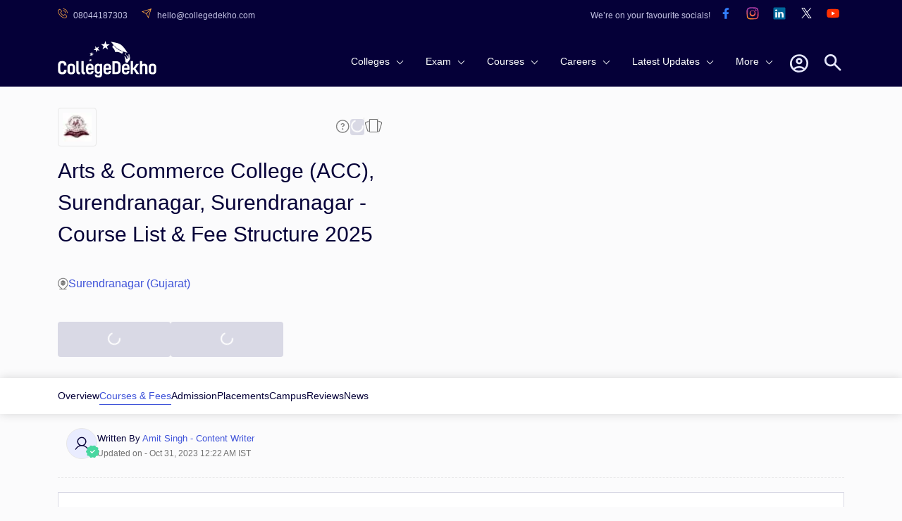

--- FILE ---
content_type: text/html; charset=utf-8
request_url: https://www.collegedekho.com/colleges/arts-commerce-college-courses
body_size: 25398
content:
<!DOCTYPE html><html lang="en"><head><title data-next-head="">Arts &amp; Commerce College (ACC), Surendranagar, Surendranagar - Course List &amp; Fee Structure 2025</title><meta charSet="utf-8" data-next-head=""/><meta http-equiv="X-UA-Compatible" content="IE=edge" data-next-head=""/><meta http-equiv="content-type" content="text/html; charSet=UTF-8" data-next-head=""/><meta name="viewport" content="width=device-width, initial-scale=1.0" data-next-head=""/><meta name="google-site-verification" content="v6PIOLiAu7ZSegZlzwQ9LXm1_BKzqX07KITBK9gLxcc" data-next-head=""/><meta name="facebook-domain-verification" content="yym6qe6q64fg6erdxwyldpktpnibi9" data-next-head=""/><meta name="twitter:card" content="summary" data-next-head=""/><meta name="twitter:site" content="@collegedekho" data-next-head=""/><meta name="twitter:image" data-next-head=""/><meta name="twitter:title" content="Arts &amp; Commerce College (ACC), Surendranagar, Surendranagar - Course List &amp; Fee Structure 2025" data-next-head=""/><meta name="twitter:description" content="Arts &amp; Commerce College (ACC), Surendranagar, Surendranagar - Course Offered &amp; Fee Structure 2025, Complete List with :Arts &amp; Commerce College (ACC), Surendranagar Course Duration, Eligibility &amp; Fees Details" data-next-head=""/><meta name="twitter:url" content="https://www.collegedekho.com/colleges/arts-commerce-college-courses" data-next-head=""/><meta name="keywords" content="" data-next-head=""/><meta name="college_id" content="19904" data-next-head=""/><meta name="description" content="Arts &amp; Commerce College (ACC), Surendranagar, Surendranagar - Course Offered &amp; Fee Structure 2025, Complete List with :Arts &amp; Commerce College (ACC), Surendranagar Course Duration, Eligibility &amp; Fees Details" data-next-head=""/><meta property="fb:pages" content="855714064506230" data-next-head=""/><meta property="og:type" content="website" data-next-head=""/><meta property="og:title" content="Arts &amp; Commerce College (ACC), Surendranagar, Surendranagar - Course List &amp; Fee Structure 2025" data-next-head=""/><meta property="og:description" content="Arts &amp; Commerce College (ACC), Surendranagar, Surendranagar - Course Offered &amp; Fee Structure 2025, Complete List with :Arts &amp; Commerce College (ACC), Surendranagar Course Duration, Eligibility &amp; Fees Details" data-next-head=""/><meta property="og:url" content="https://www.collegedekho.com/colleges/arts-commerce-college-courses" data-next-head=""/><meta property="og:image" data-next-head=""/><meta property="og:site_name" content="CollegeDekho" data-next-head=""/><meta property="address" content="Dhansura - 383310 
Dist. Sabarkantha 
Gujarat, India." data-next-head=""/><meta property="logo" content="https://media.collegedekho.com/media/img/institute/logo/1443524665.jpg" data-next-head=""/><link rel="canonical" href="https://www.collegedekho.com/colleges/arts-commerce-college-courses" data-next-head=""/><link rel="alternate" href="android-app://com.collegedekho.app/https/www.collegedekho.com/fragment_institute_list/institutes/19904/" data-next-head=""/><script type="application/ld+json" data-next-head="">{
          "@context":"http://schema.org",
      "@type":"WebSite",
      "name":"CollegeDekho",
      "url":"https://www.collegedekho.com/"
        }</script><script type="application/ld+json" data-next-head="">{
      "@context":"http://schema.org",
      "@type":"Article",
      "inLanguage":"en",
      "headline":"Arts & Commerce College (ACC), Surendranagar, Surendranagar - Course List & Fee Structure 2025",
      "description":"Arts & Commerce College (ACC), Surendranagar, Surendranagar - Course Offered & Fee Structure 2025, Complete List with :Arts & Commerce College (ACC), Surendranagar Course Duration, Eligibility & Fees Details",
      "dateModified":"2023-10-31T00:22:45+05:30",
      "datePublished":"2020-12-11T18:37:53+05:30",
      "mainEntityOfPage":
        {"id":"https://www.collegedekho.com/colleges/arts-commerce-college-courses",
        "@type":"WebPage",
        "Name":"Arts & Commerce College"
      },
      "Author":
      {
      "@type":"Person",
      "name":"Amit Singh",
      "url":"https://www.collegedekho.com/author/amit-singh/"
      },
      "Publisher":
        {"@type":"Organization",
        "name":"collegedekho.com",
        "logo":
            {"@type":"ImageObject",
            "name":"collegedekho.com",
            "url":"https://static.collegedekho.com/static/images/new_ui/common/logo.png",
            "height":"70","width":"180"}
        },
        "image":{
        "@type":"ImageObject",
        "url":"https://media.collegedekho.com/media/img/institute/logo/1443524665.jpg"
          }
      }</script><script type="application/ld+json" data-next-head="">{
          "@context": "http://schema.org/",
          "@type": "Person",
          "sponsor":
          {
            "@type": "Organization",
            "name": "CollegeDekho",
            "url": "https://www.collegedekho.com/"
          }
        }</script><script type="application/ld+json" data-next-head="">
        {
          "@context":"http://schema.org/",
          "@type":"CollegeOrUniversity",
          "name":"Arts & Commerce College",
          "url":"https://www.gaccmuli.edu.in",
          "email":"dhansura_college@yahoo.com",
          "telephone":"02774-224319",
          "logo":"https://media.collegedekho.com/media/img/institute/logo/1443524665.jpg",
          "address":
              {
                  "@type":"PostalAddress",
                  "addressLocality":"Dhansura - 383310 \r\nDist. Sabarkantha \r\nGujarat, India."
              }
        }</script><script type="application/ld+json" data-next-head="">{
        "@context":"http://schema.org",
        "@type":"Organization",
        "name":"CollegeDekho",
        "url":"https://www.collegedekho.com/",
        "logo":"https://static.collegedekho.com/static/images/new_ui/common/logo.77ce948afe9d.png",
        "contactPoint": {
          "@type": "ContactPoint",
          "telephone": "+91 7067316980",
          "contactType": "customer service"
        },
        "sameAs": [
          "https://www.facebook.com/CollegeDekho",
          "https://twitter.com/collegedekho",
          "https://www.youtube.com/c/CollegeDekhoIndia/videos",
          "https://in.linkedin.com/company/collegedekho",
          "https://www.instagram.com/collegedekhoindia"
        ]
    }</script><script type="application/ld+json" data-next-head="">{
              "@context": "https://schema.org",
              "@type": "FAQPage",
              "mainEntity": [
                  {"@type":"Question","name":"What is the most popular course at ACC , Surendranagar ?","acceptedAnswer":{"@type":"Answer","text":"Arts and Humanities courses are the most popular courses opted by students at ACC , Surendranagar ."}}
              ]
          }</script><script type="application/ld+json" data-next-head="">{"@context":"http://schema.org",
          "@type":"BreadcrumbList",
           "itemListElement": [{"@type":"ListItem","name":"CollegeDekho Home","position":1,"item":{"@id":"https://www.collegedekho.com/"}},{"@type":"ListItem","name":"Colleges in Surendranagar","position":2,"item":{"@id":"https://www.collegedekho.com/colleges-in-surendranagar/"}},{"@type":"ListItem","name":"Arts & Commerce College (ACC), Surendranagar","position":3,"item":{"@id":"https://www.collegedekho.com/colleges/arts-commerce-college"}},{"@type":"ListItem","name":"Courses & Fees","position":4,"item":{"@id":"https://www.collegedekho.com/colleges/arts-commerce-college-courses"}}]
      }</script><script type="application/ld+json" data-next-head=""></script><script type="application/ld+json" data-next-head="">{
            "name": "Arts & Commerce College Fees Structure & Courses List",
            "description":"Arts & Commerce College (ACC), Surendranagar, Surendranagar - Course Offered & Fee Structure 2025, Complete List with :Arts & Commerce College (ACC), Surendranagar Course Duration, Eligibility & Fees Details",
            "@context": "https://schema.org",
              "@type": "ItemList",
            "numberOfItems": "4",
            "url":"https://www.collegedekho.com/colleges/arts-commerce-college-courses",
            "itemListElement": [{
                "@type": "ListItem",
                "position": 1,
                  "url":"https://www.collegedekho.com/colleges/arts-commerce-college-ba-dpid-113061"
      },{
                "@type": "ListItem",
                "position": 2,
                  "url":"https://www.collegedekho.com/colleges/arts-commerce-college-bcom-dpid-113062"
      },{
                "@type": "ListItem",
                "position": 3,
                  "url":"https://www.collegedekho.com/colleges/arts-commerce-college-ma-dpid-113063"
      },{
                "@type": "ListItem",
                "position": 4,
                  "url":"https://www.collegedekho.com/colleges/arts-commerce-college-certificate-dpid-113064"
      }]
          }</script><link rel="shortcut icon" href="https://static.collegedekho.com/static-up/images/favicon.ico"/><script id="GTAG" data-nscript="beforeInteractive">window.dataLayer = window.dataLayer || [];
function gtag(){ console.log("Datalayer called"); dataLayer.push(arguments);}gtag('js', new Date());gtag('config', 'G-K0NHT5765Y')</script><link rel="preload" href="https://nj1-static.collegedekho.com/_next/static/css/4467a907b608a28e.css" as="style"/><link rel="stylesheet" href="https://nj1-static.collegedekho.com/_next/static/css/4467a907b608a28e.css" data-n-g=""/><link rel="preload" href="https://nj1-static.collegedekho.com/_next/static/css/e72c80cc2dc7d150.css" as="style"/><link rel="stylesheet" href="https://nj1-static.collegedekho.com/_next/static/css/e72c80cc2dc7d150.css"/><link rel="preload" href="https://nj1-static.collegedekho.com/_next/static/css/4d016720539329bb.css" as="style"/><link rel="stylesheet" href="https://nj1-static.collegedekho.com/_next/static/css/4d016720539329bb.css"/><link rel="preload" href="https://nj1-static.collegedekho.com/_next/static/css/c34cd972f142220c.css" as="style"/><link rel="stylesheet" href="https://nj1-static.collegedekho.com/_next/static/css/c34cd972f142220c.css"/><link rel="preload" href="https://nj1-static.collegedekho.com/_next/static/css/51685f37fccd6bec.css" as="style"/><link rel="stylesheet" href="https://nj1-static.collegedekho.com/_next/static/css/51685f37fccd6bec.css"/><link rel="preload" href="https://nj1-static.collegedekho.com/_next/static/css/9313aa9e30cab0aa.css" as="style"/><link rel="stylesheet" href="https://nj1-static.collegedekho.com/_next/static/css/9313aa9e30cab0aa.css"/><link rel="preload" href="https://nj1-static.collegedekho.com/_next/static/css/92f9cbd673c1b661.css" as="style"/><link rel="stylesheet" href="https://nj1-static.collegedekho.com/_next/static/css/92f9cbd673c1b661.css"/><link rel="preload" href="https://nj1-static.collegedekho.com/_next/static/css/e02487b19df915fa.css" as="style"/><link rel="stylesheet" href="https://nj1-static.collegedekho.com/_next/static/css/e02487b19df915fa.css"/><link rel="preload" href="https://nj1-static.collegedekho.com/_next/static/css/6a64a0d30b306647.css" as="style"/><link rel="stylesheet" href="https://nj1-static.collegedekho.com/_next/static/css/6a64a0d30b306647.css"/><link rel="preload" href="https://nj1-static.collegedekho.com/_next/static/css/4ee4c6ed06f12e6f.css" as="style"/><link rel="stylesheet" href="https://nj1-static.collegedekho.com/_next/static/css/4ee4c6ed06f12e6f.css"/><noscript data-n-css=""></noscript><script defer="" nomodule="" src="https://nj1-static.collegedekho.com/_next/static/chunks/polyfills-42372ed130431b0a.js"></script><script type="text/javascript" src="https://www.googletagmanager.com/gtag/js?id=G-K0NHT5765Y" defer="" data-nscript="beforeInteractive"></script><script defer="" src="https://nj1-static.collegedekho.com/_next/static/chunks/9965-271fe2f897fb1fd8.js"></script><script defer="" src="https://nj1-static.collegedekho.com/_next/static/chunks/1106-712252a3759c8ecf.js"></script><script defer="" src="https://nj1-static.collegedekho.com/_next/static/chunks/5326-a6308d65925da148.js"></script><script defer="" src="https://nj1-static.collegedekho.com/_next/static/chunks/9032-268782ba9490da9a.js"></script><script defer="" src="https://nj1-static.collegedekho.com/_next/static/chunks/7499-48f372ec76ee5394.js"></script><script defer="" src="https://nj1-static.collegedekho.com/_next/static/chunks/5004.5ac0cb2ca2a9ee08.js"></script><script defer="" src="https://nj1-static.collegedekho.com/_next/static/chunks/1326-c57365da42e5e8fe.js"></script><script defer="" src="https://nj1-static.collegedekho.com/_next/static/chunks/7825.8b28a0b1d9f7bdbc.js"></script><script defer="" src="https://nj1-static.collegedekho.com/_next/static/chunks/6532.ce070dc2e0c365f3.js"></script><script defer="" src="https://nj1-static.collegedekho.com/_next/static/chunks/2139.2f971c859d026d43.js"></script><script defer="" src="https://nj1-static.collegedekho.com/_next/static/chunks/45.9caabd0323541db6.js"></script><script defer="" src="https://nj1-static.collegedekho.com/_next/static/chunks/7606.c6c716ca8702e3cd.js"></script><script src="https://nj1-static.collegedekho.com/_next/static/chunks/webpack-dcade282f055307e.js" defer=""></script><script src="https://nj1-static.collegedekho.com/_next/static/chunks/framework-8200559f25044701.js" defer=""></script><script src="https://nj1-static.collegedekho.com/_next/static/chunks/main-6a43ebec463786b3.js" defer=""></script><script src="https://nj1-static.collegedekho.com/_next/static/chunks/pages/_app-044418a6470e741a.js" defer=""></script><script src="https://nj1-static.collegedekho.com/_next/static/chunks/pages/colleges/%5BcollegeUriSlug%5D-4165d1e37bc5dfda.js" defer=""></script><script src="https://nj1-static.collegedekho.com/_next/static/IyDGjQaTdPudI3_rBX-kz/_buildManifest.js" defer=""></script><script src="https://nj1-static.collegedekho.com/_next/static/IyDGjQaTdPudI3_rBX-kz/_ssgManifest.js" defer=""></script></head><body><div id="__next"><header id="header" class="headerTop_headerBg__xC_Wx"><div class="headerTop_emailtop__SbmH3"><div class="headerTop_innercontainer__HYlR3 container"><div class="headerTop_emailphone__W9mGo"><ul><li><a href="tel:18005729877"><img alt="phone" loading="lazy" width="14" height="14" decoding="async" data-nimg="1" class="headerTop_socialCall__oawDy" style="color:transparent" srcSet="https://nj1-static.collegedekho.com/_next/static/media/callsvgOrange.f1c1aae6.svg?width=16&amp;q=80 1x, https://nj1-static.collegedekho.com/_next/static/media/callsvgOrange.f1c1aae6.svg?width=32&amp;q=80 2x" src="https://nj1-static.collegedekho.com/_next/static/media/callsvgOrange.f1c1aae6.svg?width=32&amp;q=80"/><span class="headerTop_callSpan__GCGeI">08044187303</span></a></li><li><a href="mailto:hello@collegedekho.com"><img alt="mail" loading="lazy" width="14" height="14" decoding="async" data-nimg="1" class="headerTop_socialCall__oawDy" style="color:transparent" srcSet="https://nj1-static.collegedekho.com/_next/static/media/mailOrange.441c4074.svg?width=16&amp;q=80 1x, https://nj1-static.collegedekho.com/_next/static/media/mailOrange.441c4074.svg?width=32&amp;q=80 2x" src="https://nj1-static.collegedekho.com/_next/static/media/mailOrange.441c4074.svg?width=32&amp;q=80"/><span class="headerTop_mailSpan__7BU63">hello@collegedekho.com</span></a></li></ul></div><div class="headerTop_socialstop__NEGfq"><ul><li>We’re on your favourite socials!</li><li><a href="https://www.facebook.com/CollegeDekho"><span><img alt="logo" loading="lazy" width="32" height="32" decoding="async" data-nimg="1" style="color:transparent" srcSet="https://nj1-static.collegedekho.com/_next/static/media/facebook.a9df139a.svg?width=32&amp;q=80 1x, https://nj1-static.collegedekho.com/_next/static/media/facebook.a9df139a.svg?width=64&amp;q=80 2x" src="https://nj1-static.collegedekho.com/_next/static/media/facebook.a9df139a.svg?width=64&amp;q=80"/></span></a></li><li><a href="https://www.instagram.com/collegedekhoindia/"><span><img alt="logo" loading="lazy" width="32" height="32" decoding="async" data-nimg="1" style="color:transparent" srcSet="https://nj1-static.collegedekho.com/_next/static/media/instagram.fde86165.svg?width=32&amp;q=80 1x, https://nj1-static.collegedekho.com/_next/static/media/instagram.fde86165.svg?width=64&amp;q=80 2x" src="https://nj1-static.collegedekho.com/_next/static/media/instagram.fde86165.svg?width=64&amp;q=80"/></span></a></li><li><a href="https://in.linkedin.com/company/collegedekho"><span><img alt="logo" loading="lazy" width="32" height="32" decoding="async" data-nimg="1" style="color:transparent" srcSet="https://nj1-static.collegedekho.com/_next/static/media/linkedin.98d06e6a.svg?width=32&amp;q=80 1x, https://nj1-static.collegedekho.com/_next/static/media/linkedin.98d06e6a.svg?width=64&amp;q=80 2x" src="https://nj1-static.collegedekho.com/_next/static/media/linkedin.98d06e6a.svg?width=64&amp;q=80"/></span></a></li><li><a href="https://twitter.com/collegedekho"><span><img alt="logo" loading="lazy" width="32" height="32" decoding="async" data-nimg="1" style="color:transparent" srcSet="https://nj1-static.collegedekho.com/_next/static/media/tweeter.d9fb9e15.svg?width=32&amp;q=80 1x, https://nj1-static.collegedekho.com/_next/static/media/tweeter.d9fb9e15.svg?width=64&amp;q=80 2x" src="https://nj1-static.collegedekho.com/_next/static/media/tweeter.d9fb9e15.svg?width=64&amp;q=80"/></span></a></li><li><a href="https://www.youtube.com/c/CollegeDekhoIndia/videos"><span><img alt="logo" loading="lazy" width="32" height="32" decoding="async" data-nimg="1" style="color:transparent" srcSet="https://nj1-static.collegedekho.com/_next/static/media/youtube.7cd62c01.svg?width=32&amp;q=80 1x, https://nj1-static.collegedekho.com/_next/static/media/youtube.7cd62c01.svg?width=64&amp;q=80 2x" src="https://nj1-static.collegedekho.com/_next/static/media/youtube.7cd62c01.svg?width=64&amp;q=80"/></span></a></li></ul></div></div></div><div class="container mobileContainerNone"><div class="headerTop_customnav__YI7f2"><div class="headerTop_logo1__T5RMw"><a href="https://www.collegedekho.com" tabindex="0" aria-label="home"><img alt="CollegeDekho" loading="lazy" width="140" height="60" decoding="async" data-nimg="1" style="color:transparent" srcSet="https://nj1-static.collegedekho.com/_next/static/media/collegedekhologo.c96051fc.svg?width=256&amp;q=80 1x, https://nj1-static.collegedekho.com/_next/static/media/collegedekhologo.c96051fc.svg?width=384&amp;q=80 2x" src="https://nj1-static.collegedekho.com/_next/static/media/collegedekhologo.c96051fc.svg?width=384&amp;q=80"/></a></div></div></div></header><div class="container collegeDetailContainer collegeDetailBanner_mbBanner__8DZKJ"><div class="collegeDetailBanner_bannerContainer__WCjzF"><div class="collegeDetailBanner_detailBannerLeft__aqB_e"><div class="bannerIcon_bannerTopLogoIcons__5l6Jj"><div class="bannerLogo_logoBlock__LrdGj"><img alt="institute-logo" loading="lazy" width="20" height="20" decoding="async" data-nimg="1" style="color:transparent" srcSet="https://media.collegedekho.com/media/img/institute/logo/1443524665.jpg?width=32 1x, https://media.collegedekho.com/media/img/institute/logo/1443524665.jpg?width=48 2x" src="https://media.collegedekho.com/media/img/institute/logo/1443524665.jpg?width=48"/></div><div class="bannerTopIcons_bannerIcons__bLnct"><button><div id="gtm-ask-question" class="CollegedekhoShareBtn_askQuestion__bZyzi"><img alt="Info" loading="lazy" width="21" height="21" decoding="async" data-nimg="1" style="color:transparent" srcSet="https://nj1-static.collegedekho.com/_next/static/media/info-icon.fceace80.svg?width=32&amp;q=80 1x, https://nj1-static.collegedekho.com/_next/static/media/info-icon.fceace80.svg?width=48&amp;q=80 2x" src="https://nj1-static.collegedekho.com/_next/static/media/info-icon.fceace80.svg?width=48&amp;q=80"/></div></button><button id="btn-ctaundefined" class="ga4-cta-impression disabledBtn" data-button-text=" " data-template="college_detail" data-sub-page="courses" disabled=""><svg class=" spinner" viewBox="0 0 50 50"><circle class="path" cx="25" cy="25" r="20" fill="none" stroke-width="5"></circle></svg></button><button><img alt="Compare" loading="lazy" width="26" height="26" decoding="async" data-nimg="1" style="color:transparent" srcSet="https://nj1-static.collegedekho.com/_next/static/media/compare-icon.4eff9ce2.svg?width=32&amp;q=80 1x, https://nj1-static.collegedekho.com/_next/static/media/compare-icon.4eff9ce2.svg?width=64&amp;q=80 2x" src="https://nj1-static.collegedekho.com/_next/static/media/compare-icon.4eff9ce2.svg?width=64&amp;q=80"/></button></div></div><div class="bannerHeading_bannerHead__QPu_K"><h1>Arts &amp; Commerce College (ACC), Surendranagar, Surendranagar - Course List &amp; Fee Structure 2025</h1></div><div class="bannerReview_bannerReviewBlock__hFZBV"></div><div class="locationAndGallery_locationGalleryBlock__bCg6o"><div class="locationAndGallery_locationBlock__SCWZv"><img alt="Location" loading="lazy" width="16" height="18" decoding="async" data-nimg="1" style="color:transparent" srcSet="https://nj1-static.collegedekho.com/_next/static/media/location-icon.5745df80.svg?width=16&amp;q=80 1x, https://nj1-static.collegedekho.com/_next/static/media/location-icon.5745df80.svg?width=32&amp;q=80 2x" src="https://nj1-static.collegedekho.com/_next/static/media/location-icon.5745df80.svg?width=32&amp;q=80"/>Surendranagar (Gujarat)</div></div></div></div><div class="bannerCta_bannerCtaBlock__ejysG"><button id="btn-ctaundefined" class="ga4-cta-impression secondaryBtn disabledBtn" data-template="college_detail" data-sub-page="courses" disabled=""><svg class=" spinner" viewBox="0 0 50 50"><circle class="path" cx="25" cy="25" r="20" fill="none" stroke-width="5"></circle></svg></button><button id="btn-ctaundefined" class="ga4-cta-impression primeryBtn disabledBtn" data-template="college_detail" data-sub-page="courses" disabled=""><svg class=" spinner" viewBox="0 0 50 50"><circle class="path" cx="25" cy="25" r="20" fill="none" stroke-width="5"></circle></svg></button></div></div><div class="collegeDetailSubNavigation_detailSubNavContainer__uR9dG"><div class="container mobileContainerNone"><ul><li class=""><a href="/colleges/arts-commerce-college" title="Arts &amp; Commerce College Overview">Overview</a></li><li class="collegeDetailSubNavigation_activeClass__QFU2t"><a href="/colleges/arts-commerce-college-courses" title="Arts &amp; Commerce College Courses &amp; Fees">Courses &amp; Fees</a></li><li class=""><a href="/colleges/arts-commerce-college-admission" title="Arts &amp; Commerce College Admission">Admission</a></li><li class=""><a href="/colleges/arts-commerce-college-placement" title="Arts &amp; Commerce College Placements">Placements</a></li><li class=""><a href="/colleges/arts-commerce-college-campus" title="Arts &amp; Commerce College Campus">Campus</a></li><li class=""><a href="/colleges/arts-commerce-college-reviews" title="Arts &amp; Commerce College Reviews">Reviews</a></li><li class=""><a href="/colleges/arts-commerce-college-connect" title="Arts &amp; Commerce College News">News</a></li></ul></div></div><div class="container mobileContainerNone"><div class="container mobileContainerNone writtenAndReviews_mbCommonReview__uWlWg writtenAndReviews_writeAndReviewBox__uHkCo"><div class="contentWriter_writerBox__0yltL"><div class="contentWriter_writerImage__ffVf0"><img alt="user-pic" loading="lazy" width="24" height="24" decoding="async" data-nimg="1" style="color:transparent" srcSet="https://nj1-static.collegedekho.com/_next/static/media/userIcon.471d571d.svg?width=32&amp;q=80 1x, https://nj1-static.collegedekho.com/_next/static/media/userIcon.471d571d.svg?width=48&amp;q=80 2x" src="https://nj1-static.collegedekho.com/_next/static/media/userIcon.471d571d.svg?width=48&amp;q=80"/><img alt="verifiedTick" loading="lazy" width="19" height="19" decoding="async" data-nimg="1" class="contentWriter_verificationTick__JaMnE" style="color:transparent" srcSet="https://nj1-static.collegedekho.com/_next/static/media/verifiedTick.c5dc8776.svg?width=32&amp;q=80 1x, https://nj1-static.collegedekho.com/_next/static/media/verifiedTick.c5dc8776.svg?width=48&amp;q=80 2x" src="https://nj1-static.collegedekho.com/_next/static/media/verifiedTick.c5dc8776.svg?width=48&amp;q=80"/></div><div class="contentWriter_writerInfo__yS858"><div class="contentWriter_writerName__y2KfJ">Written By<!-- --> <a href="https://www.collegedekho.com/author/amit-singh/">Amit Singh<!-- --> - Content Writer</a></div><div class="contentWriter_timeAndDate__5FxdY">Updated on - <!-- -->Oct 31, 2023 12:22 AM IST</div></div></div></div></div><div class="container mobileContainerNone"><div class="courseFilter_courseTopFilterWrap__6svnQ"><div class="block box"><div class="courseFilter_filterBlock__HLBHw"><span class="courseFilter_filterText__i_uJ3">Filters: </span><span class="courseFilter_filterIcon__M_Gba"><img alt="filter" loading="lazy" width="12" height="12" decoding="async" data-nimg="1" style="color:transparent" srcSet="https://nj1-static.collegedekho.com/_next/static/media/filter-icon.a94e6b47.svg?width=16&amp;q=80 1x, https://nj1-static.collegedekho.com/_next/static/media/filter-icon.a94e6b47.svg?width=32&amp;q=80 2x" src="https://nj1-static.collegedekho.com/_next/static/media/filter-icon.a94e6b47.svg?width=32&amp;q=80"/></span><ul class="courseFilter_filterTabsList__ZL3Un"><li class="courseFilter_active__iO8Y9">STREAMS</li><li>DEGREE</li><li>PROGRAM TYPE</li></ul></div></div><div class="courseCard_courseCardWrap__ZpFjj"><div class="block box courseCard_spaceCardOuter__nXa32"> <h2>4<!-- --> Courses are offered by <!-- -->Arts &amp; Commerce College (ACC), Surendranagar</h2> <div class="courseCard_courseCardBoxOuter___AaZx"><div class="courseCard_coursesBoxInner__Bg696"><div class="courseAndDegreeCardItems_courseCardBox__etYmH"><div class="courseAndDegreeCardItems_cardHeading__R501_"><h3><a href="/colleges/arts-commerce-college-ba-dpid-113061" title="Arts &amp; Commerce College (ACC), Surendranagar BA">BA</a></h3><div class="courseAndDegreeCardItems_cardTopIcons__uh58G"></div></div><div class="courseAndDegreeCardItems_coursesCardInner__61Pqx"><div class="courseAndDegreeCardItems_coursesCardLeft___RnbD"><div class="courseAndDegreeCardItems_detailsBlock__A6Dfs"><div>Number of courses:<span class="courseAndDegreeCardItems_detailBold__a2Pm7">8</span></div></div></div></div><div class="courseAndDegreeCardItems_cardChips__j13_h"><ul><li>B.A. in Hindi</li><li>B.A. in English (S.F)</li><li>B.A. in History</li><li>B.A. in Psychology</li><li>B.A. in Gujarati</li><div class="courseAndDegreeCardItems_moreBtn__82kwN">+<!-- -->3<!-- --> More</div></ul></div></div><div class="courseAndDegreeCardItems_courseCardBox__etYmH"><div class="courseAndDegreeCardItems_cardHeading__R501_"><h3><a href="/colleges/arts-commerce-college-bcom-dpid-113062" title="Arts &amp; Commerce College (ACC), Surendranagar B.Com">B.Com</a></h3><div class="courseAndDegreeCardItems_cardTopIcons__uh58G"></div></div><div class="courseAndDegreeCardItems_coursesCardInner__61Pqx"><div class="courseAndDegreeCardItems_coursesCardLeft___RnbD"><div class="courseAndDegreeCardItems_detailsBlock__A6Dfs"><div>Number of courses:<span class="courseAndDegreeCardItems_detailBold__a2Pm7">3</span></div></div></div></div><div class="courseAndDegreeCardItems_cardChips__j13_h"><ul><li>B.Com in Computer</li><li>B.Com in Statistics</li><li>B.Com in Accountancy</li></ul></div></div><div class="courseAndDegreeCardItems_courseCardBox__etYmH"><div class="courseAndDegreeCardItems_cardHeading__R501_"><h3><a href="/colleges/arts-commerce-college-ma-dpid-113063" title="Arts &amp; Commerce College (ACC), Surendranagar MA">MA</a></h3><div class="courseAndDegreeCardItems_cardTopIcons__uh58G"></div></div><div class="courseAndDegreeCardItems_coursesCardInner__61Pqx"><div class="courseAndDegreeCardItems_coursesCardLeft___RnbD"><div class="courseAndDegreeCardItems_detailsBlock__A6Dfs"><div>Number of courses:<span class="courseAndDegreeCardItems_detailBold__a2Pm7">1</span></div></div></div></div><div class="courseAndDegreeCardItems_cardChips__j13_h"><ul><li>M.A. in History</li></ul></div></div><div class="courseAndDegreeCardItems_courseCardBox__etYmH"><div class="courseAndDegreeCardItems_cardHeading__R501_"><h3><a href="/colleges/arts-commerce-college-certificate-dpid-113064" title="Arts &amp; Commerce College (ACC), Surendranagar Certificate">Certificate</a></h3><div class="courseAndDegreeCardItems_cardTopIcons__uh58G"></div></div><div class="courseAndDegreeCardItems_coursesCardInner__61Pqx"><div class="courseAndDegreeCardItems_coursesCardLeft___RnbD"><div class="courseAndDegreeCardItems_detailsBlock__A6Dfs"><div>Number of courses:<span class="courseAndDegreeCardItems_detailBold__a2Pm7">1</span></div></div></div></div><div class="courseAndDegreeCardItems_cardChips__j13_h"><ul><li>Certificate in Scope</li></ul></div></div></div></div></div></div></div><div class="collegeDetail_request__dCvqc block"><div class="collegeDetail_innerDiv__2UG7D"></div></div><div class="collegeDetail_expertHelp__LwKir block"><div class="collegeDetail_innerDiv__2UG7D"></div></div><div class="collegeDetail_stillHaveQues__tRdez block"><div class="collegeDetail_expertHelp__LwKir"><div class="collegeDetail_innerDiv__2UG7D"></div></div></div><div class="block box" id="4216668"><h2>Arts &amp; Commerce College (ACC), Surendranagar Courses &amp; Fees FAQs</h2><div class="CommonAccordion_classNotToggled__EI8FO"><div class="CommonAccordion_textdiv___IL5v"> <div class="CommonAccordion_collapsible__w_Hcr"><div class="CommonAccordion_toggle__eohtz"><h3>What is the most popular course at ACC , Surendranagar ?</h3></div><div class="CommonAccordion_outlineDiv__uFIa8"></div><div class="CommonAccordion_content__y__U7" style="height:0px"><div><div>Arts and Humanities courses are the most popular courses opted by students at ACC , Surendranagar .</div></div><div class="CommonAccordion_outlineDiv__uFIa8"></div></div></div></div><span class="CommonAccordion_showMoreToggle__q_a86">Show Less</span></div></div><div class="box block"><h2>Admission Updates for <!-- -->2026</h2><div class="admissionUpdates_admissionUptdBlog__1uVhh"><div class="admissionUpdates_admissionCard__dwpsL"><div><h3><a href="/colleges/parul-university" class="admissionUpdates_head__Js1b8">Parul University</a></h3><p>Vadodara (Gujarat)</p></div><a href="/colleges/parul-university" class="h40 admissionUpdates_admBtn__vMnR6">Apply</a></div><div class="admissionUpdates_admissionCard__dwpsL"><div><h3><a href="/university/indus-university" class="admissionUpdates_head__Js1b8">Indus University</a></h3><p>Ahmedabad (Gujarat)</p></div><a href="/university/indus-university" class="h40 admissionUpdates_admBtn__vMnR6">Apply</a></div><div class="admissionUpdates_admissionCard__dwpsL"><div><h3><a href="/colleges/swarnim-startup-and-innovation-university" class="admissionUpdates_head__Js1b8">Swarrnim Startup And Innovation University</a></h3><p>Gandhinagar (Gujarat)</p></div><a href="/colleges/swarnim-startup-and-innovation-university" class="h40 admissionUpdates_admBtn__vMnR6">Apply</a></div><div class="admissionUpdates_admissionCard__dwpsL"><div><h3><a href="/colleges/geetanjali-college-of-computer-science-commerce" class="admissionUpdates_head__Js1b8">Geetanjali Group of Colleges</a></h3><p>Rajkot (Gujarat)</p></div><a href="/colleges/geetanjali-college-of-computer-science-commerce" class="h40 admissionUpdates_admBtn__vMnR6">Apply</a></div><div class="admissionUpdates_admissionCard__dwpsL"><div><h3><a href="/colleges/grace-college" class="admissionUpdates_head__Js1b8">Grace College</a></h3><p>Rajkot (Gujarat)</p></div><a href="/colleges/grace-college" class="h40 admissionUpdates_admBtn__vMnR6">Apply</a></div></div></div><div class="block" id="3005498"><div class="commonSlider_sliderCarousel__mX84b commonSlider_sliderCarousel2__zpS5o"><h3 class="mainHeading commonSlider_centerHeadingText__69rsJ">Related News</h3><div class="react-multi-carousel-list commonSlider_carouselContainer__HuZDA " dir="ltr"><ul class="react-multi-carousel-track " style="transition:none;overflow:hidden;transform:translate3d(0px,0,0)"><li data-index="0" aria-hidden="true" style="flex:1 0 25.0%;position:relative;width:auto" class="react-multi-carousel-item  carousel-image-item"><div class="commonSlider_items__CGO31 commonSlider_latestNewsCard__51fwX"><div class="commonSlider_newsImageCard__jVtsV"><a tabindex="-1" href="https://www.collegedekho.com/articles/list-of-cuet-subjects-for-ba-political-science/"><img alt="image" loading="lazy" width="300" height="150" decoding="async" data-nimg="1" style="color:transparent" srcSet="https://media.collegedekho.com/media/img/news/Untitled_design_40_9XSVtIz.png?width=300&amp;height=150&amp;mode=crop 1x, https://media.collegedekho.com/media/img/news/Untitled_design_40_9XSVtIz.png?width=300&amp;height=150&amp;mode=crop 2x" src="https://media.collegedekho.com/media/img/news/Untitled_design_40_9XSVtIz.png?width=300&amp;height=150&amp;mode=crop"/></a></div><div class="commonSlider_latestNewsSubdiv__oizQ4"><div class="latestNewsInfo commonSlider_latestNewsSliderHeading__mG9kY"><a tabindex="-1" href="https://www.collegedekho.com/articles/list-of-cuet-subjects-for-ba-political-science/">List of CUET 2026 Subjects for B.A. Political Science</a></div><p class="commonSlider_latestNewsDate__G48Qz">Jan 16, 2026<!-- --> | By: <!-- -->Harleen Kaur</p></div></div></li><li data-index="1" aria-hidden="true" style="flex:1 0 25.0%;position:relative;width:auto" class="react-multi-carousel-item  carousel-image-item"><div class="commonSlider_items__CGO31 commonSlider_latestNewsCard__51fwX"><div class="commonSlider_newsImageCard__jVtsV"><a tabindex="-1" href="https://www.collegedekho.com/articles/list-of-cuet-subjects-for-ba-economics/"><img alt="image" loading="lazy" width="300" height="150" decoding="async" data-nimg="1" style="color:transparent" srcSet="https://media.collegedekho.com/media/img/news/Untitled_design_25_uyILmOC.png?width=300&amp;height=150&amp;mode=crop 1x, https://media.collegedekho.com/media/img/news/Untitled_design_25_uyILmOC.png?width=300&amp;height=150&amp;mode=crop 2x" src="https://media.collegedekho.com/media/img/news/Untitled_design_25_uyILmOC.png?width=300&amp;height=150&amp;mode=crop"/></a></div><div class="commonSlider_latestNewsSubdiv__oizQ4"><div class="latestNewsInfo commonSlider_latestNewsSliderHeading__mG9kY"><a tabindex="-1" href="https://www.collegedekho.com/articles/list-of-cuet-subjects-for-ba-economics/">List of CUET 2026 Subjects for BA Economics</a></div><p class="commonSlider_latestNewsDate__G48Qz">Jan 14, 2026<!-- --> | By: <!-- -->Harleen Kaur</p></div></div></li><li data-index="2" aria-hidden="true" style="flex:1 0 25.0%;position:relative;width:auto" class="react-multi-carousel-item  carousel-image-item"><div class="commonSlider_items__CGO31 commonSlider_latestNewsCard__51fwX"><div class="commonSlider_newsImageCard__jVtsV"><a tabindex="-1" href="https://www.collegedekho.com/articles/gate-psychology-syllabus-pattern-best-books/"><img alt="image" loading="lazy" width="300" height="150" decoding="async" data-nimg="1" style="color:transparent" srcSet="https://media.collegedekho.com/media/img/news/GATE_2025_Syllabus_for_Psychology.png?width=300&amp;height=150&amp;mode=crop 1x, https://media.collegedekho.com/media/img/news/GATE_2025_Syllabus_for_Psychology.png?width=300&amp;height=150&amp;mode=crop 2x" src="https://media.collegedekho.com/media/img/news/GATE_2025_Syllabus_for_Psychology.png?width=300&amp;height=150&amp;mode=crop"/></a></div><div class="commonSlider_latestNewsSubdiv__oizQ4"><div class="latestNewsInfo commonSlider_latestNewsSliderHeading__mG9kY"><a tabindex="-1" href="https://www.collegedekho.com/articles/gate-psychology-syllabus-pattern-best-books/">GATE 2026 Syllabus for Psychology (XH - C4) - Important Chapters, Best Books, Sample Questions</a></div><p class="commonSlider_latestNewsDate__G48Qz">Jan 04, 2026<!-- --> | By: <!-- -->Soham Mitra</p></div></div></li><li data-index="3" aria-hidden="true" style="flex:1 0 25.0%;position:relative;width:auto" class="react-multi-carousel-item  carousel-image-item"><div class="commonSlider_items__CGO31 commonSlider_latestNewsCard__51fwX"><div class="commonSlider_newsImageCard__jVtsV"><a tabindex="-1" href="https://www.collegedekho.com/articles/list-of-ba-psychology-colleges-for-90-percentile-in-cuet/"><img alt="image" loading="lazy" width="300" height="150" decoding="async" data-nimg="1" style="color:transparent" srcSet="https://media.collegedekho.com/media/img/news/List_Of_BA_Psychology_Colleges_For_90_percentile_In_CUET_2024.png?width=300&amp;height=150&amp;mode=crop 1x, https://media.collegedekho.com/media/img/news/List_Of_BA_Psychology_Colleges_For_90_percentile_In_CUET_2024.png?width=300&amp;height=150&amp;mode=crop 2x" src="https://media.collegedekho.com/media/img/news/List_Of_BA_Psychology_Colleges_For_90_percentile_In_CUET_2024.png?width=300&amp;height=150&amp;mode=crop"/></a></div><div class="commonSlider_latestNewsSubdiv__oizQ4"><div class="latestNewsInfo commonSlider_latestNewsSliderHeading__mG9kY"><a tabindex="-1" href="https://www.collegedekho.com/articles/list-of-ba-psychology-colleges-for-90-percentile-in-cuet/">List of BA Psychology Colleges For 90 Percentile in CUET 2026</a></div><p class="commonSlider_latestNewsDate__G48Qz">Dec 29, 2025<!-- --> | By: <!-- -->Sakshi Gautam</p></div></div></li><li data-index="4" aria-hidden="true" style="flex:1 0 25.0%;position:relative;width:auto" class="react-multi-carousel-item  carousel-image-item"><div class="commonSlider_items__CGO31 commonSlider_latestNewsCard__51fwX"><div class="commonSlider_newsImageCard__jVtsV"><a tabindex="-1" href="https://www.collegedekho.com/news/ap-rcet-2025-interview-dates-likely-to-be-released-this-week-test-qualifiers-wait-for-interview-call-letter-75836/"><img alt="image" loading="lazy" width="300" height="150" decoding="async" data-nimg="1" style="color:transparent" srcSet="https://media.collegedekho.com/media/img/news/AP_RCET_2025_Interview_Dates_1.png?width=300&amp;height=150&amp;mode=crop 1x, https://media.collegedekho.com/media/img/news/AP_RCET_2025_Interview_Dates_1.png?width=300&amp;height=150&amp;mode=crop 2x" src="https://media.collegedekho.com/media/img/news/AP_RCET_2025_Interview_Dates_1.png?width=300&amp;height=150&amp;mode=crop"/></a></div><div class="commonSlider_latestNewsSubdiv__oizQ4"><div class="latestNewsInfo commonSlider_latestNewsSliderHeading__mG9kY"><a tabindex="-1" href="https://www.collegedekho.com/news/ap-rcet-2025-interview-dates-likely-to-be-released-this-week-test-qualifiers-wait-for-interview-call-letter-75836/">AP RCET 2025 Interview Dates likely to be Released This Week: Test qualifiers wait for Interview Call Letter</a></div><p class="commonSlider_latestNewsDate__G48Qz">Dec 29, 2025<!-- --> | By: <!-- -->prathyusha</p></div></div></li><li data-index="5" aria-hidden="true" style="flex:1 0 25.0%;position:relative;width:auto" class="react-multi-carousel-item  carousel-image-item"><div class="commonSlider_items__CGO31 commonSlider_latestNewsCard__51fwX"><div class="commonSlider_newsImageCard__jVtsV"><a tabindex="-1" href="https://www.collegedekho.com/articles/ugc-net-sociology-topic-wise-weightage-analysis/"><img alt="image" loading="lazy" width="300" height="150" decoding="async" data-nimg="1" style="color:transparent" srcSet="https://media.collegedekho.com/media/img/news/UGC_NET_Sociology_Topic-wise_Weightage_Analysis_December_2025_1.png?width=300&amp;height=150&amp;mode=crop 1x, https://media.collegedekho.com/media/img/news/UGC_NET_Sociology_Topic-wise_Weightage_Analysis_December_2025_1.png?width=300&amp;height=150&amp;mode=crop 2x" src="https://media.collegedekho.com/media/img/news/UGC_NET_Sociology_Topic-wise_Weightage_Analysis_December_2025_1.png?width=300&amp;height=150&amp;mode=crop"/></a></div><div class="commonSlider_latestNewsSubdiv__oizQ4"><div class="latestNewsInfo commonSlider_latestNewsSliderHeading__mG9kY"><a tabindex="-1" href="https://www.collegedekho.com/articles/ugc-net-sociology-topic-wise-weightage-analysis/">UGC NET Sociology Topic-wise Weightage Analysis December 2025</a></div><p class="commonSlider_latestNewsDate__G48Qz">Dec 25, 2025<!-- --> | By: <!-- -->Himani Daryani</p></div></div></li><li data-index="6" aria-hidden="true" style="flex:1 0 25.0%;position:relative;width:auto" class="react-multi-carousel-item  carousel-image-item"><div class="commonSlider_items__CGO31 commonSlider_latestNewsCard__51fwX"><div class="commonSlider_newsImageCard__jVtsV"><a tabindex="-1" href="https://www.collegedekho.com/articles/ignou-ba-syllabus/"><img alt="image" loading="lazy" width="300" height="150" decoding="async" data-nimg="1" style="color:transparent" srcSet="https://media.collegedekho.com/media/img/news/Add_a_little_bit_of_body_text_10.png?width=300&amp;height=150&amp;mode=crop 1x, https://media.collegedekho.com/media/img/news/Add_a_little_bit_of_body_text_10.png?width=300&amp;height=150&amp;mode=crop 2x" src="https://media.collegedekho.com/media/img/news/Add_a_little_bit_of_body_text_10.png?width=300&amp;height=150&amp;mode=crop"/></a></div><div class="commonSlider_latestNewsSubdiv__oizQ4"><div class="latestNewsInfo commonSlider_latestNewsSliderHeading__mG9kY"><a tabindex="-1" href="https://www.collegedekho.com/articles/ignou-ba-syllabus/">IGNOU BA Syllabus 2026: Check Latest and Revised Syllabus</a></div><p class="commonSlider_latestNewsDate__G48Qz">Dec 17, 2025<!-- --> | By: <!-- -->Aindrila</p></div></div></li><li data-index="7" aria-hidden="true" style="flex:1 0 25.0%;position:relative;width:auto" class="react-multi-carousel-item  carousel-image-item"><div class="commonSlider_items__CGO31 commonSlider_latestNewsCard__51fwX"><div class="commonSlider_newsImageCard__jVtsV"><a tabindex="-1" href="https://www.collegedekho.com/news/cuet-pg-2026-arts-and-humanities-subjects-list-how-many-subjects-can-an-eligible-candidate-choose-75583/"><img alt="image" loading="lazy" width="300" height="150" decoding="async" data-nimg="1" style="color:transparent" srcSet="https://media.collegedekho.com/media/img/news/CUET_PG_2026_Arts_and_Humanities_Subjects_List.png?width=300&amp;height=150&amp;mode=crop 1x, https://media.collegedekho.com/media/img/news/CUET_PG_2026_Arts_and_Humanities_Subjects_List.png?width=300&amp;height=150&amp;mode=crop 2x" src="https://media.collegedekho.com/media/img/news/CUET_PG_2026_Arts_and_Humanities_Subjects_List.png?width=300&amp;height=150&amp;mode=crop"/></a></div><div class="commonSlider_latestNewsSubdiv__oizQ4"><div class="latestNewsInfo commonSlider_latestNewsSliderHeading__mG9kY"><a tabindex="-1" href="https://www.collegedekho.com/news/cuet-pg-2026-arts-and-humanities-subjects-list-how-many-subjects-can-an-eligible-candidate-choose-75583/">CUET PG 2026 Arts and Humanities Subjects List: How many subjects can an eligible candidate choose?</a></div><p class="commonSlider_latestNewsDate__G48Qz">Dec 15, 2025<!-- --> | By: <!-- -->Angana Nath</p></div></div></li></ul><button aria-label="Go to previous slide" class="react-multiple-carousel__arrow react-multiple-carousel__arrow--left " type="button"></button><button aria-label="Go to next slide" class="react-multiple-carousel__arrow react-multiple-carousel__arrow--right " type="button"></button></div></div></div><div class="mbCommon exploreColleges_exploreCollegesOuterBox__0pWJU"><div class="container collegeDetailContainer exploreCollgeBlock"><div class="sectionHeadingSpace"><h2>Similar Colleges</h2></div><div class="react-multi-carousel-list exploreColleges_exploreCollegeSlider__iJqPC " dir="ltr"><ul class="react-multi-carousel-track " style="transition:none;overflow:hidden;transform:translate3d(0px,0,0)"><li data-index="0" aria-hidden="true" style="flex:1 0 33.3%;position:relative;width:auto" class="react-multi-carousel-item  carousel-image-item"><div class="exploreSimilarCollegesCard_exploreCollegesSimlarCard__q4BOI"><p>Prof. Ramkrishna More Arts, Commerce &amp; Science College</p><div class="exploreSimilarCollegesCard_similarLogo__GrCWw"><div class="collegeLogoAndName_collegeNameLogoWrap__BFrT1"><div class="collegeLogoAndName_collegeLogo__73VDf"><a tabindex="-1" href="/colleges/prof-ramkrishna-more-arts-commerce-science-college"><img alt="logo" loading="lazy" width="32" height="32" decoding="async" data-nimg="1" style="color:transparent" srcSet="https://media.collegedekho.com/media/img/institute/logo/use_logo.jpg?width=32 1x, https://media.collegedekho.com/media/img/institute/logo/use_logo.jpg?width=64 2x" src="https://media.collegedekho.com/media/img/institute/logo/use_logo.jpg?width=64"/></a></div><div class="collegeLogoAndName_collegeName__xnanV"><a tabindex="-1" href="/colleges/prof-ramkrishna-more-arts-commerce-science-college"></a></div></div><div class="exploreSimilarCollegesCard_collegeInfo__NV2QO"><ul class="exploreSimilarCollegesCard_rating__jHATv"></ul><div class="exploreSimilarCollegesCard_customStrip___WQnt"><img alt="location" loading="lazy" width="15" height="15" decoding="async" data-nimg="1" style="color:transparent" srcSet="https://nj1-static.collegedekho.com/_next/static/media/locationIcon.99e92f17.svg?width=16&amp;q=80 1x, https://nj1-static.collegedekho.com/_next/static/media/locationIcon.99e92f17.svg?width=32&amp;q=80 2x" src="https://nj1-static.collegedekho.com/_next/static/media/locationIcon.99e92f17.svg?width=32&amp;q=80"/><span>Pune, Maharashtra</span></div><div class="exploreSimilarCollegesCard_customStrip___WQnt"><img alt="flag" loading="lazy" width="15" height="15" decoding="async" data-nimg="1" style="color:transparent" srcSet="https://nj1-static.collegedekho.com/_next/static/media/flag.73335e1f.svg?width=16&amp;q=80 1x, https://nj1-static.collegedekho.com/_next/static/media/flag.73335e1f.svg?width=32&amp;q=80 2x" src="https://nj1-static.collegedekho.com/_next/static/media/flag.73335e1f.svg?width=32&amp;q=80"/><span>University</span></div><div class="exploreSimilarCollegesCard_customStrip___WQnt"></div></div></div></div></li><li data-index="1" aria-hidden="true" style="flex:1 0 33.3%;position:relative;width:auto" class="react-multi-carousel-item  carousel-image-item"><div class="exploreSimilarCollegesCard_exploreCollegesSimlarCard__q4BOI"><p>Rampoojan Smarak Mahavidyalaya</p><div class="exploreSimilarCollegesCard_similarLogo__GrCWw"><div class="collegeLogoAndName_collegeNameLogoWrap__BFrT1"><div class="collegeLogoAndName_collegeLogo__73VDf"><a tabindex="-1" href="/colleges/winsoft-education-technologies-pvt-ltd"><img alt="logo" loading="lazy" width="32" height="32" decoding="async" data-nimg="1" style="color:transparent" srcSet="https://media.collegedekho.com/media/img/institute/logo/1440672072.jpg?width=32 1x, https://media.collegedekho.com/media/img/institute/logo/1440672072.jpg?width=64 2x" src="https://media.collegedekho.com/media/img/institute/logo/1440672072.jpg?width=64"/></a></div><div class="collegeLogoAndName_collegeName__xnanV"><a tabindex="-1" href="/colleges/winsoft-education-technologies-pvt-ltd"></a></div></div><div class="exploreSimilarCollegesCard_collegeInfo__NV2QO"><ul class="exploreSimilarCollegesCard_rating__jHATv"></ul><div class="exploreSimilarCollegesCard_customStrip___WQnt"><img alt="location" loading="lazy" width="15" height="15" decoding="async" data-nimg="1" style="color:transparent" srcSet="https://nj1-static.collegedekho.com/_next/static/media/locationIcon.99e92f17.svg?width=16&amp;q=80 1x, https://nj1-static.collegedekho.com/_next/static/media/locationIcon.99e92f17.svg?width=32&amp;q=80 2x" src="https://nj1-static.collegedekho.com/_next/static/media/locationIcon.99e92f17.svg?width=32&amp;q=80"/><span>Gorakhpur, Uttar Pradesh</span></div><div class="exploreSimilarCollegesCard_customStrip___WQnt"><img alt="flag" loading="lazy" width="15" height="15" decoding="async" data-nimg="1" style="color:transparent" srcSet="https://nj1-static.collegedekho.com/_next/static/media/flag.73335e1f.svg?width=16&amp;q=80 1x, https://nj1-static.collegedekho.com/_next/static/media/flag.73335e1f.svg?width=32&amp;q=80 2x" src="https://nj1-static.collegedekho.com/_next/static/media/flag.73335e1f.svg?width=32&amp;q=80"/><span>Private</span></div><div class="exploreSimilarCollegesCard_customStrip___WQnt"></div></div></div></div></li><li data-index="2" aria-hidden="true" style="flex:1 0 33.3%;position:relative;width:auto" class="react-multi-carousel-item  carousel-image-item"><div class="exploreSimilarCollegesCard_exploreCollegesSimlarCard__q4BOI"><p>Kamla Raja Girls Govt. Post-Graduate College</p><div class="exploreSimilarCollegesCard_similarLogo__GrCWw"><div class="collegeLogoAndName_collegeNameLogoWrap__BFrT1"><div class="collegeLogoAndName_collegeLogo__73VDf"><a tabindex="-1" href="/colleges/kamla-raja-girls-college"><img alt="logo" loading="lazy" width="32" height="32" decoding="async" data-nimg="1" style="color:transparent" srcSet="https://media.collegedekho.com/media/img/institute/logo/GKRGPGAC.png?width=32 1x, https://media.collegedekho.com/media/img/institute/logo/GKRGPGAC.png?width=64 2x" src="https://media.collegedekho.com/media/img/institute/logo/GKRGPGAC.png?width=64"/></a></div><div class="collegeLogoAndName_collegeName__xnanV"><a tabindex="-1" href="/colleges/kamla-raja-girls-college"></a></div></div><div class="exploreSimilarCollegesCard_collegeInfo__NV2QO"><ul class="exploreSimilarCollegesCard_rating__jHATv"><li><span class="exploreSimilarCollegesCard_collegeRating__7kqqE">5<!-- --> <img alt="rating" loading="lazy" width="12" height="12" decoding="async" data-nimg="1" style="color:transparent" srcSet="https://nj1-static.collegedekho.com/_next/static/media/star-rating.8973cf42.svg?width=16&amp;q=80 1x, https://nj1-static.collegedekho.com/_next/static/media/star-rating.8973cf42.svg?width=32&amp;q=80 2x" src="https://nj1-static.collegedekho.com/_next/static/media/star-rating.8973cf42.svg?width=32&amp;q=80"/></span></li></ul><div class="exploreSimilarCollegesCard_customStrip___WQnt"><img alt="location" loading="lazy" width="15" height="15" decoding="async" data-nimg="1" style="color:transparent" srcSet="https://nj1-static.collegedekho.com/_next/static/media/locationIcon.99e92f17.svg?width=16&amp;q=80 1x, https://nj1-static.collegedekho.com/_next/static/media/locationIcon.99e92f17.svg?width=32&amp;q=80 2x" src="https://nj1-static.collegedekho.com/_next/static/media/locationIcon.99e92f17.svg?width=32&amp;q=80"/><span>Gwalior, Madhya Pradesh</span></div><div class="exploreSimilarCollegesCard_customStrip___WQnt"><img alt="flag" loading="lazy" width="15" height="15" decoding="async" data-nimg="1" style="color:transparent" srcSet="https://nj1-static.collegedekho.com/_next/static/media/flag.73335e1f.svg?width=16&amp;q=80 1x, https://nj1-static.collegedekho.com/_next/static/media/flag.73335e1f.svg?width=32&amp;q=80 2x" src="https://nj1-static.collegedekho.com/_next/static/media/flag.73335e1f.svg?width=32&amp;q=80"/><span>Government</span></div><div class="exploreSimilarCollegesCard_customStrip___WQnt"></div></div></div></div></li><li data-index="3" aria-hidden="true" style="flex:1 0 33.3%;position:relative;width:auto" class="react-multi-carousel-item  carousel-image-item"><div class="exploreSimilarCollegesCard_exploreCollegesSimlarCard__q4BOI"><p>BU Bhopal</p><div class="exploreSimilarCollegesCard_similarLogo__GrCWw"><div class="collegeLogoAndName_collegeNameLogoWrap__BFrT1"><div class="collegeLogoAndName_collegeLogo__73VDf"><a tabindex="-1" href="/colleges/crimutdbarkatullah-universitybhopal"><img alt="logo" loading="lazy" width="32" height="32" decoding="async" data-nimg="1" style="color:transparent" srcSet="https://media.collegedekho.com/media/img/institute/logo/MOLBUlogo.png?width=32 1x, https://media.collegedekho.com/media/img/institute/logo/MOLBUlogo.png?width=64 2x" src="https://media.collegedekho.com/media/img/institute/logo/MOLBUlogo.png?width=64"/></a></div><div class="collegeLogoAndName_collegeName__xnanV"><a tabindex="-1" href="/colleges/crimutdbarkatullah-universitybhopal"></a></div></div><div class="exploreSimilarCollegesCard_collegeInfo__NV2QO"><ul class="exploreSimilarCollegesCard_rating__jHATv"><li><span class="exploreSimilarCollegesCard_collegeRating__7kqqE">4.4<!-- --> <img alt="rating" loading="lazy" width="12" height="12" decoding="async" data-nimg="1" style="color:transparent" srcSet="https://nj1-static.collegedekho.com/_next/static/media/star-rating.8973cf42.svg?width=16&amp;q=80 1x, https://nj1-static.collegedekho.com/_next/static/media/star-rating.8973cf42.svg?width=32&amp;q=80 2x" src="https://nj1-static.collegedekho.com/_next/static/media/star-rating.8973cf42.svg?width=32&amp;q=80"/></span></li></ul><div class="exploreSimilarCollegesCard_customStrip___WQnt"><img alt="location" loading="lazy" width="15" height="15" decoding="async" data-nimg="1" style="color:transparent" srcSet="https://nj1-static.collegedekho.com/_next/static/media/locationIcon.99e92f17.svg?width=16&amp;q=80 1x, https://nj1-static.collegedekho.com/_next/static/media/locationIcon.99e92f17.svg?width=32&amp;q=80 2x" src="https://nj1-static.collegedekho.com/_next/static/media/locationIcon.99e92f17.svg?width=32&amp;q=80"/><span>Bhopal, Madhya Pradesh</span></div><div class="exploreSimilarCollegesCard_customStrip___WQnt"><img alt="flag" loading="lazy" width="15" height="15" decoding="async" data-nimg="1" style="color:transparent" srcSet="https://nj1-static.collegedekho.com/_next/static/media/flag.73335e1f.svg?width=16&amp;q=80 1x, https://nj1-static.collegedekho.com/_next/static/media/flag.73335e1f.svg?width=32&amp;q=80 2x" src="https://nj1-static.collegedekho.com/_next/static/media/flag.73335e1f.svg?width=32&amp;q=80"/><span>Private UnAided</span></div><div class="exploreSimilarCollegesCard_customStrip___WQnt"></div></div></div></div></li><li data-index="4" aria-hidden="true" style="flex:1 0 33.3%;position:relative;width:auto" class="react-multi-carousel-item  carousel-image-item"><div class="exploreSimilarCollegesCard_exploreCollegesSimlarCard__q4BOI"><p>Loyola College</p><div class="exploreSimilarCollegesCard_similarLogo__GrCWw"><div class="collegeLogoAndName_collegeNameLogoWrap__BFrT1"><div class="collegeLogoAndName_collegeLogo__73VDf"><a tabindex="-1" href="/colleges/loyola-college"><img alt="logo" loading="lazy" width="32" height="32" decoding="async" data-nimg="1" style="color:transparent" srcSet="https://media.collegedekho.com/media/img/institute/logo/Untitled_presentation_2.jpg?width=32 1x, https://media.collegedekho.com/media/img/institute/logo/Untitled_presentation_2.jpg?width=64 2x" src="https://media.collegedekho.com/media/img/institute/logo/Untitled_presentation_2.jpg?width=64"/></a></div><div class="collegeLogoAndName_collegeName__xnanV"><a tabindex="-1" href="/colleges/loyola-college"></a></div></div><div class="exploreSimilarCollegesCard_collegeInfo__NV2QO"><ul class="exploreSimilarCollegesCard_rating__jHATv"><li><span class="exploreSimilarCollegesCard_collegeRating__7kqqE">4.5<!-- --> <img alt="rating" loading="lazy" width="12" height="12" decoding="async" data-nimg="1" style="color:transparent" srcSet="https://nj1-static.collegedekho.com/_next/static/media/star-rating.8973cf42.svg?width=16&amp;q=80 1x, https://nj1-static.collegedekho.com/_next/static/media/star-rating.8973cf42.svg?width=32&amp;q=80 2x" src="https://nj1-static.collegedekho.com/_next/static/media/star-rating.8973cf42.svg?width=32&amp;q=80"/></span></li></ul><div class="exploreSimilarCollegesCard_customStrip___WQnt"><img alt="location" loading="lazy" width="15" height="15" decoding="async" data-nimg="1" style="color:transparent" srcSet="https://nj1-static.collegedekho.com/_next/static/media/locationIcon.99e92f17.svg?width=16&amp;q=80 1x, https://nj1-static.collegedekho.com/_next/static/media/locationIcon.99e92f17.svg?width=32&amp;q=80 2x" src="https://nj1-static.collegedekho.com/_next/static/media/locationIcon.99e92f17.svg?width=32&amp;q=80"/><span>Chennai, Tamil Nadu</span></div><div class="exploreSimilarCollegesCard_customStrip___WQnt"><img alt="flag" loading="lazy" width="15" height="15" decoding="async" data-nimg="1" style="color:transparent" srcSet="https://nj1-static.collegedekho.com/_next/static/media/flag.73335e1f.svg?width=16&amp;q=80 1x, https://nj1-static.collegedekho.com/_next/static/media/flag.73335e1f.svg?width=32&amp;q=80 2x" src="https://nj1-static.collegedekho.com/_next/static/media/flag.73335e1f.svg?width=32&amp;q=80"/><span>Private UnAided</span></div><div class="exploreSimilarCollegesCard_customStrip___WQnt"></div></div></div></div></li><li data-index="5" aria-hidden="true" style="flex:1 0 33.3%;position:relative;width:auto" class="react-multi-carousel-item  carousel-image-item"><div class="exploreSimilarCollegesCard_exploreCollegesSimlarCard__q4BOI"><p>Punjabi University</p><div class="exploreSimilarCollegesCard_similarLogo__GrCWw"><div class="collegeLogoAndName_collegeNameLogoWrap__BFrT1"><div class="collegeLogoAndName_collegeLogo__73VDf"><a tabindex="-1" href="/colleges/punjabi-university"><img alt="logo" loading="lazy" width="32" height="32" decoding="async" data-nimg="1" style="color:transparent" srcSet="https://media.collegedekho.com/media/img/institute/logo/1424956347.jpg?width=32 1x, https://media.collegedekho.com/media/img/institute/logo/1424956347.jpg?width=64 2x" src="https://media.collegedekho.com/media/img/institute/logo/1424956347.jpg?width=64"/></a></div><div class="collegeLogoAndName_collegeName__xnanV"><a tabindex="-1" href="/colleges/punjabi-university"></a></div></div><div class="exploreSimilarCollegesCard_collegeInfo__NV2QO"><ul class="exploreSimilarCollegesCard_rating__jHATv"><li><span class="exploreSimilarCollegesCard_collegeRating__7kqqE">4.4<!-- --> <img alt="rating" loading="lazy" width="12" height="12" decoding="async" data-nimg="1" style="color:transparent" srcSet="https://nj1-static.collegedekho.com/_next/static/media/star-rating.8973cf42.svg?width=16&amp;q=80 1x, https://nj1-static.collegedekho.com/_next/static/media/star-rating.8973cf42.svg?width=32&amp;q=80 2x" src="https://nj1-static.collegedekho.com/_next/static/media/star-rating.8973cf42.svg?width=32&amp;q=80"/></span></li></ul><div class="exploreSimilarCollegesCard_customStrip___WQnt"><img alt="location" loading="lazy" width="15" height="15" decoding="async" data-nimg="1" style="color:transparent" srcSet="https://nj1-static.collegedekho.com/_next/static/media/locationIcon.99e92f17.svg?width=16&amp;q=80 1x, https://nj1-static.collegedekho.com/_next/static/media/locationIcon.99e92f17.svg?width=32&amp;q=80 2x" src="https://nj1-static.collegedekho.com/_next/static/media/locationIcon.99e92f17.svg?width=32&amp;q=80"/><span>Patiala, Punjab</span></div><div class="exploreSimilarCollegesCard_customStrip___WQnt"><img alt="flag" loading="lazy" width="15" height="15" decoding="async" data-nimg="1" style="color:transparent" srcSet="https://nj1-static.collegedekho.com/_next/static/media/flag.73335e1f.svg?width=16&amp;q=80 1x, https://nj1-static.collegedekho.com/_next/static/media/flag.73335e1f.svg?width=32&amp;q=80 2x" src="https://nj1-static.collegedekho.com/_next/static/media/flag.73335e1f.svg?width=32&amp;q=80"/><span>Public</span></div><div class="exploreSimilarCollegesCard_customStrip___WQnt"></div></div></div></div></li><li data-index="6" aria-hidden="true" style="flex:1 0 33.3%;position:relative;width:auto" class="react-multi-carousel-item  carousel-image-item"><div class="exploreSimilarCollegesCard_exploreCollegesSimlarCard__q4BOI"><p>Shree M.P. Shah Arts &amp; Science College</p><div class="exploreSimilarCollegesCard_similarLogo__GrCWw"><div class="collegeLogoAndName_collegeNameLogoWrap__BFrT1"><div class="collegeLogoAndName_collegeLogo__73VDf"><a tabindex="-1" href="/colleges/mp-shah-college"><img alt="logo" loading="lazy" width="32" height="32" decoding="async" data-nimg="1" style="color:transparent" srcSet="https://static.collegedekho.com/media/img/institute/collegePlaceholder.svg?width=32&amp;q=80 1x, https://static.collegedekho.com/media/img/institute/collegePlaceholder.svg?width=64&amp;q=80 2x" src="https://static.collegedekho.com/media/img/institute/collegePlaceholder.svg?width=64&amp;q=80"/></a></div><div class="collegeLogoAndName_collegeName__xnanV"><a tabindex="-1" href="/colleges/mp-shah-college"></a></div></div><div class="exploreSimilarCollegesCard_collegeInfo__NV2QO"><ul class="exploreSimilarCollegesCard_rating__jHATv"><li><span class="exploreSimilarCollegesCard_collegeRating__7kqqE">5<!-- --> <img alt="rating" loading="lazy" width="12" height="12" decoding="async" data-nimg="1" style="color:transparent" srcSet="https://nj1-static.collegedekho.com/_next/static/media/star-rating.8973cf42.svg?width=16&amp;q=80 1x, https://nj1-static.collegedekho.com/_next/static/media/star-rating.8973cf42.svg?width=32&amp;q=80 2x" src="https://nj1-static.collegedekho.com/_next/static/media/star-rating.8973cf42.svg?width=32&amp;q=80"/></span></li></ul><div class="exploreSimilarCollegesCard_customStrip___WQnt"><img alt="location" loading="lazy" width="15" height="15" decoding="async" data-nimg="1" style="color:transparent" srcSet="https://nj1-static.collegedekho.com/_next/static/media/locationIcon.99e92f17.svg?width=16&amp;q=80 1x, https://nj1-static.collegedekho.com/_next/static/media/locationIcon.99e92f17.svg?width=32&amp;q=80 2x" src="https://nj1-static.collegedekho.com/_next/static/media/locationIcon.99e92f17.svg?width=32&amp;q=80"/><span>Surendranagar, Gujarat</span></div><div class="exploreSimilarCollegesCard_customStrip___WQnt"><img alt="flag" loading="lazy" width="15" height="15" decoding="async" data-nimg="1" style="color:transparent" srcSet="https://nj1-static.collegedekho.com/_next/static/media/flag.73335e1f.svg?width=16&amp;q=80 1x, https://nj1-static.collegedekho.com/_next/static/media/flag.73335e1f.svg?width=32&amp;q=80 2x" src="https://nj1-static.collegedekho.com/_next/static/media/flag.73335e1f.svg?width=32&amp;q=80"/><span>Government</span></div><div class="exploreSimilarCollegesCard_customStrip___WQnt"></div></div></div></div></li><li data-index="7" aria-hidden="true" style="flex:1 0 33.3%;position:relative;width:auto" class="react-multi-carousel-item  carousel-image-item"><div class="exploreSimilarCollegesCard_exploreCollegesSimlarCard__q4BOI"><p>School of Liberal Studies - PDPU</p><div class="exploreSimilarCollegesCard_similarLogo__GrCWw"><div class="collegeLogoAndName_collegeNameLogoWrap__BFrT1"><div class="collegeLogoAndName_collegeLogo__73VDf"><a tabindex="-1" href="/colleges/school-of-liberal-studies-pdpu"><img alt="logo" loading="lazy" width="32" height="32" decoding="async" data-nimg="1" style="color:transparent" srcSet="https://media.collegedekho.com/media/img/institute/logo/1422716690.jpg?width=32 1x, https://media.collegedekho.com/media/img/institute/logo/1422716690.jpg?width=64 2x" src="https://media.collegedekho.com/media/img/institute/logo/1422716690.jpg?width=64"/></a></div><div class="collegeLogoAndName_collegeName__xnanV"><a tabindex="-1" href="/colleges/school-of-liberal-studies-pdpu"></a></div></div><div class="exploreSimilarCollegesCard_collegeInfo__NV2QO"><ul class="exploreSimilarCollegesCard_rating__jHATv"><li><span class="exploreSimilarCollegesCard_collegeRating__7kqqE">5<!-- --> <img alt="rating" loading="lazy" width="12" height="12" decoding="async" data-nimg="1" style="color:transparent" srcSet="https://nj1-static.collegedekho.com/_next/static/media/star-rating.8973cf42.svg?width=16&amp;q=80 1x, https://nj1-static.collegedekho.com/_next/static/media/star-rating.8973cf42.svg?width=32&amp;q=80 2x" src="https://nj1-static.collegedekho.com/_next/static/media/star-rating.8973cf42.svg?width=32&amp;q=80"/></span></li></ul><div class="exploreSimilarCollegesCard_customStrip___WQnt"><img alt="location" loading="lazy" width="15" height="15" decoding="async" data-nimg="1" style="color:transparent" srcSet="https://nj1-static.collegedekho.com/_next/static/media/locationIcon.99e92f17.svg?width=16&amp;q=80 1x, https://nj1-static.collegedekho.com/_next/static/media/locationIcon.99e92f17.svg?width=32&amp;q=80 2x" src="https://nj1-static.collegedekho.com/_next/static/media/locationIcon.99e92f17.svg?width=32&amp;q=80"/><span>Gandhinagar, Gujarat</span></div><div class="exploreSimilarCollegesCard_customStrip___WQnt"><img alt="flag" loading="lazy" width="15" height="15" decoding="async" data-nimg="1" style="color:transparent" srcSet="https://nj1-static.collegedekho.com/_next/static/media/flag.73335e1f.svg?width=16&amp;q=80 1x, https://nj1-static.collegedekho.com/_next/static/media/flag.73335e1f.svg?width=32&amp;q=80 2x" src="https://nj1-static.collegedekho.com/_next/static/media/flag.73335e1f.svg?width=32&amp;q=80"/><span>Private</span></div><div class="exploreSimilarCollegesCard_customStrip___WQnt"><a target="_blank" href="/colleges/school-of-liberal-studies-pdpu-ba-dpid-80769">BA - Annual Fee ₹2,13,000</a></div></div></div></div></li><li data-index="8" aria-hidden="true" style="flex:1 0 33.3%;position:relative;width:auto" class="react-multi-carousel-item  carousel-image-item"><div class="exploreSimilarCollegesCard_exploreCollegesSimlarCard__q4BOI"><p>Gujarat Arts and Commerce College - Evening</p><div class="exploreSimilarCollegesCard_similarLogo__GrCWw"><div class="collegeLogoAndName_collegeNameLogoWrap__BFrT1"><div class="collegeLogoAndName_collegeLogo__73VDf"><a tabindex="-1" href="/colleges/gujarat-arts-and-commerce-college-evening"><img alt="logo" loading="lazy" width="32" height="32" decoding="async" data-nimg="1" style="color:transparent" srcSet="https://media.collegedekho.com/media/img/institute/logo/1435063324.jpg?width=32 1x, https://media.collegedekho.com/media/img/institute/logo/1435063324.jpg?width=64 2x" src="https://media.collegedekho.com/media/img/institute/logo/1435063324.jpg?width=64"/></a></div><div class="collegeLogoAndName_collegeName__xnanV"><a tabindex="-1" href="/colleges/gujarat-arts-and-commerce-college-evening"></a></div></div><div class="exploreSimilarCollegesCard_collegeInfo__NV2QO"><ul class="exploreSimilarCollegesCard_rating__jHATv"><li><span class="exploreSimilarCollegesCard_collegeRating__7kqqE">4.1<!-- --> <img alt="rating" loading="lazy" width="12" height="12" decoding="async" data-nimg="1" style="color:transparent" srcSet="https://nj1-static.collegedekho.com/_next/static/media/star-rating.8973cf42.svg?width=16&amp;q=80 1x, https://nj1-static.collegedekho.com/_next/static/media/star-rating.8973cf42.svg?width=32&amp;q=80 2x" src="https://nj1-static.collegedekho.com/_next/static/media/star-rating.8973cf42.svg?width=32&amp;q=80"/></span></li></ul><div class="exploreSimilarCollegesCard_customStrip___WQnt"><img alt="location" loading="lazy" width="15" height="15" decoding="async" data-nimg="1" style="color:transparent" srcSet="https://nj1-static.collegedekho.com/_next/static/media/locationIcon.99e92f17.svg?width=16&amp;q=80 1x, https://nj1-static.collegedekho.com/_next/static/media/locationIcon.99e92f17.svg?width=32&amp;q=80 2x" src="https://nj1-static.collegedekho.com/_next/static/media/locationIcon.99e92f17.svg?width=32&amp;q=80"/><span>Ahmedabad, Gujarat</span></div><div class="exploreSimilarCollegesCard_customStrip___WQnt"><img alt="flag" loading="lazy" width="15" height="15" decoding="async" data-nimg="1" style="color:transparent" srcSet="https://nj1-static.collegedekho.com/_next/static/media/flag.73335e1f.svg?width=16&amp;q=80 1x, https://nj1-static.collegedekho.com/_next/static/media/flag.73335e1f.svg?width=32&amp;q=80 2x" src="https://nj1-static.collegedekho.com/_next/static/media/flag.73335e1f.svg?width=32&amp;q=80"/><span>Government</span></div><div class="exploreSimilarCollegesCard_customStrip___WQnt"></div></div></div></div></li><li data-index="9" aria-hidden="true" style="flex:1 0 33.3%;position:relative;width:auto" class="react-multi-carousel-item  carousel-image-item"><div class="exploreSimilarCollegesCard_exploreCollegesSimlarCard__q4BOI"><p>M P Arts &amp; M H Commerce College for Women</p><div class="exploreSimilarCollegesCard_similarLogo__GrCWw"><div class="collegeLogoAndName_collegeNameLogoWrap__BFrT1"><div class="collegeLogoAndName_collegeLogo__73VDf"><a tabindex="-1" href="/colleges/m-p-arts-m-h-commerce-college-for-women"><img alt="logo" loading="lazy" width="32" height="32" decoding="async" data-nimg="1" style="color:transparent" srcSet="https://media.collegedekho.com/media/img/institute/logo/1434979153.jpeg?width=32 1x, https://media.collegedekho.com/media/img/institute/logo/1434979153.jpeg?width=64 2x" src="https://media.collegedekho.com/media/img/institute/logo/1434979153.jpeg?width=64"/></a></div><div class="collegeLogoAndName_collegeName__xnanV"><a tabindex="-1" href="/colleges/m-p-arts-m-h-commerce-college-for-women"></a></div></div><div class="exploreSimilarCollegesCard_collegeInfo__NV2QO"><ul class="exploreSimilarCollegesCard_rating__jHATv"></ul><div class="exploreSimilarCollegesCard_customStrip___WQnt"><img alt="location" loading="lazy" width="15" height="15" decoding="async" data-nimg="1" style="color:transparent" srcSet="https://nj1-static.collegedekho.com/_next/static/media/locationIcon.99e92f17.svg?width=16&amp;q=80 1x, https://nj1-static.collegedekho.com/_next/static/media/locationIcon.99e92f17.svg?width=32&amp;q=80 2x" src="https://nj1-static.collegedekho.com/_next/static/media/locationIcon.99e92f17.svg?width=32&amp;q=80"/><span>Ahmedabad, Gujarat</span></div><div class="exploreSimilarCollegesCard_customStrip___WQnt"><img alt="flag" loading="lazy" width="15" height="15" decoding="async" data-nimg="1" style="color:transparent" srcSet="https://nj1-static.collegedekho.com/_next/static/media/flag.73335e1f.svg?width=16&amp;q=80 1x, https://nj1-static.collegedekho.com/_next/static/media/flag.73335e1f.svg?width=32&amp;q=80 2x" src="https://nj1-static.collegedekho.com/_next/static/media/flag.73335e1f.svg?width=32&amp;q=80"/><span>Private</span></div><div class="exploreSimilarCollegesCard_customStrip___WQnt"><a target="_blank" href="/colleges/m-p-arts-m-h-commerce-college-for-women-ba-dpid-81435">BA - Annual Fee ₹5,300</a></div></div></div></div></li><li data-index="10" aria-hidden="true" style="flex:1 0 33.3%;position:relative;width:auto" class="react-multi-carousel-item  carousel-image-item"><div class="exploreSimilarCollegesCard_exploreCollegesSimlarCard__q4BOI"><p>RBIMS Ahmedabad</p><div class="exploreSimilarCollegesCard_similarLogo__GrCWw"><div class="collegeLogoAndName_collegeNameLogoWrap__BFrT1"><div class="collegeLogoAndName_collegeLogo__73VDf"><a tabindex="-1" href="/colleges/rb-institute-of-management-studies"><img alt="logo" loading="lazy" width="32" height="32" decoding="async" data-nimg="1" style="color:transparent" srcSet="https://media.collegedekho.com/media/img/institute/logo/1425036957.jpg?width=32 1x, https://media.collegedekho.com/media/img/institute/logo/1425036957.jpg?width=64 2x" src="https://media.collegedekho.com/media/img/institute/logo/1425036957.jpg?width=64"/></a></div><div class="collegeLogoAndName_collegeName__xnanV"><a tabindex="-1" href="/colleges/rb-institute-of-management-studies"></a></div></div><div class="exploreSimilarCollegesCard_collegeInfo__NV2QO"><ul class="exploreSimilarCollegesCard_rating__jHATv"><li><span class="exploreSimilarCollegesCard_collegeRating__7kqqE">4.5<!-- --> <img alt="rating" loading="lazy" width="12" height="12" decoding="async" data-nimg="1" style="color:transparent" srcSet="https://nj1-static.collegedekho.com/_next/static/media/star-rating.8973cf42.svg?width=16&amp;q=80 1x, https://nj1-static.collegedekho.com/_next/static/media/star-rating.8973cf42.svg?width=32&amp;q=80 2x" src="https://nj1-static.collegedekho.com/_next/static/media/star-rating.8973cf42.svg?width=32&amp;q=80"/></span></li></ul><div class="exploreSimilarCollegesCard_customStrip___WQnt"><img alt="location" loading="lazy" width="15" height="15" decoding="async" data-nimg="1" style="color:transparent" srcSet="https://nj1-static.collegedekho.com/_next/static/media/locationIcon.99e92f17.svg?width=16&amp;q=80 1x, https://nj1-static.collegedekho.com/_next/static/media/locationIcon.99e92f17.svg?width=32&amp;q=80 2x" src="https://nj1-static.collegedekho.com/_next/static/media/locationIcon.99e92f17.svg?width=32&amp;q=80"/><span>Ahmedabad, Gujarat</span></div><div class="exploreSimilarCollegesCard_customStrip___WQnt"><img alt="flag" loading="lazy" width="15" height="15" decoding="async" data-nimg="1" style="color:transparent" srcSet="https://nj1-static.collegedekho.com/_next/static/media/flag.73335e1f.svg?width=16&amp;q=80 1x, https://nj1-static.collegedekho.com/_next/static/media/flag.73335e1f.svg?width=32&amp;q=80 2x" src="https://nj1-static.collegedekho.com/_next/static/media/flag.73335e1f.svg?width=32&amp;q=80"/><span>Private</span></div><div class="exploreSimilarCollegesCard_customStrip___WQnt"></div></div></div></div></li><li data-index="11" aria-hidden="true" style="flex:1 0 33.3%;position:relative;width:auto" class="react-multi-carousel-item  carousel-image-item"><div class="exploreSimilarCollegesCard_exploreCollegesSimlarCard__q4BOI"><p>Shree P.K.Chaudhari Mahila Arts College</p><div class="exploreSimilarCollegesCard_similarLogo__GrCWw"><div class="collegeLogoAndName_collegeNameLogoWrap__BFrT1"><div class="collegeLogoAndName_collegeLogo__73VDf"><a tabindex="-1" href="/colleges/shri-pk-chaudhari-mahila-arts-college"><img alt="logo" loading="lazy" width="32" height="32" decoding="async" data-nimg="1" style="color:transparent" srcSet="https://media.collegedekho.com/media/img/institute/logo/1440932813.jpg?width=32 1x, https://media.collegedekho.com/media/img/institute/logo/1440932813.jpg?width=64 2x" src="https://media.collegedekho.com/media/img/institute/logo/1440932813.jpg?width=64"/></a></div><div class="collegeLogoAndName_collegeName__xnanV"><a tabindex="-1" href="/colleges/shri-pk-chaudhari-mahila-arts-college"></a></div></div><div class="exploreSimilarCollegesCard_collegeInfo__NV2QO"><ul class="exploreSimilarCollegesCard_rating__jHATv"></ul><div class="exploreSimilarCollegesCard_customStrip___WQnt"><img alt="location" loading="lazy" width="15" height="15" decoding="async" data-nimg="1" style="color:transparent" srcSet="https://nj1-static.collegedekho.com/_next/static/media/locationIcon.99e92f17.svg?width=16&amp;q=80 1x, https://nj1-static.collegedekho.com/_next/static/media/locationIcon.99e92f17.svg?width=32&amp;q=80 2x" src="https://nj1-static.collegedekho.com/_next/static/media/locationIcon.99e92f17.svg?width=32&amp;q=80"/><span>Gandhinagar, Gujarat</span></div><div class="exploreSimilarCollegesCard_customStrip___WQnt"><img alt="flag" loading="lazy" width="15" height="15" decoding="async" data-nimg="1" style="color:transparent" srcSet="https://nj1-static.collegedekho.com/_next/static/media/flag.73335e1f.svg?width=16&amp;q=80 1x, https://nj1-static.collegedekho.com/_next/static/media/flag.73335e1f.svg?width=32&amp;q=80 2x" src="https://nj1-static.collegedekho.com/_next/static/media/flag.73335e1f.svg?width=32&amp;q=80"/><span>Private</span></div><div class="exploreSimilarCollegesCard_customStrip___WQnt"></div></div></div></div></li><li data-index="12" aria-hidden="true" style="flex:1 0 33.3%;position:relative;width:auto" class="react-multi-carousel-item  carousel-image-item"><div class="exploreSimilarCollegesCard_exploreCollegesSimlarCard__q4BOI"><p>Z.F. Wadia Womens College &amp; N.K. Jhota College Of Commerce</p><div class="exploreSimilarCollegesCard_similarLogo__GrCWw"><div class="collegeLogoAndName_collegeNameLogoWrap__BFrT1"><div class="collegeLogoAndName_collegeLogo__73VDf"><a tabindex="-1" href="/colleges/wadia-college-surat"><img alt="logo" loading="lazy" width="32" height="32" decoding="async" data-nimg="1" style="color:transparent" srcSet="https://media.collegedekho.com/media/img/institute/logo/1435158947.jpg?width=32 1x, https://media.collegedekho.com/media/img/institute/logo/1435158947.jpg?width=64 2x" src="https://media.collegedekho.com/media/img/institute/logo/1435158947.jpg?width=64"/></a></div><div class="collegeLogoAndName_collegeName__xnanV"><a tabindex="-1" href="/colleges/wadia-college-surat"></a></div></div><div class="exploreSimilarCollegesCard_collegeInfo__NV2QO"><ul class="exploreSimilarCollegesCard_rating__jHATv"></ul><div class="exploreSimilarCollegesCard_customStrip___WQnt"><img alt="location" loading="lazy" width="15" height="15" decoding="async" data-nimg="1" style="color:transparent" srcSet="https://nj1-static.collegedekho.com/_next/static/media/locationIcon.99e92f17.svg?width=16&amp;q=80 1x, https://nj1-static.collegedekho.com/_next/static/media/locationIcon.99e92f17.svg?width=32&amp;q=80 2x" src="https://nj1-static.collegedekho.com/_next/static/media/locationIcon.99e92f17.svg?width=32&amp;q=80"/><span>Surat, Gujarat</span></div><div class="exploreSimilarCollegesCard_customStrip___WQnt"><img alt="flag" loading="lazy" width="15" height="15" decoding="async" data-nimg="1" style="color:transparent" srcSet="https://nj1-static.collegedekho.com/_next/static/media/flag.73335e1f.svg?width=16&amp;q=80 1x, https://nj1-static.collegedekho.com/_next/static/media/flag.73335e1f.svg?width=32&amp;q=80 2x" src="https://nj1-static.collegedekho.com/_next/static/media/flag.73335e1f.svg?width=32&amp;q=80"/><span>Private</span></div><div class="exploreSimilarCollegesCard_customStrip___WQnt"></div></div></div></div></li><li data-index="13" aria-hidden="true" style="flex:1 0 33.3%;position:relative;width:auto" class="react-multi-carousel-item  carousel-image-item"><div class="exploreSimilarCollegesCard_exploreCollegesSimlarCard__q4BOI"><p>Y.S. Arts &amp; K. S. Shah. Commerce College</p><div class="exploreSimilarCollegesCard_similarLogo__GrCWw"><div class="collegeLogoAndName_collegeNameLogoWrap__BFrT1"><div class="collegeLogoAndName_collegeLogo__73VDf"><a tabindex="-1" href="/colleges/ys-arts-k-s-shah-commerce-college"><img alt="logo" loading="lazy" width="32" height="32" decoding="async" data-nimg="1" style="color:transparent" srcSet="https://media.collegedekho.com/media/img/institute/logo/1435161096.jpg?width=32 1x, https://media.collegedekho.com/media/img/institute/logo/1435161096.jpg?width=64 2x" src="https://media.collegedekho.com/media/img/institute/logo/1435161096.jpg?width=64"/></a></div><div class="collegeLogoAndName_collegeName__xnanV"><a tabindex="-1" href="/colleges/ys-arts-k-s-shah-commerce-college"></a></div></div><div class="exploreSimilarCollegesCard_collegeInfo__NV2QO"><ul class="exploreSimilarCollegesCard_rating__jHATv"></ul><div class="exploreSimilarCollegesCard_customStrip___WQnt"><img alt="location" loading="lazy" width="15" height="15" decoding="async" data-nimg="1" style="color:transparent" srcSet="https://nj1-static.collegedekho.com/_next/static/media/locationIcon.99e92f17.svg?width=16&amp;q=80 1x, https://nj1-static.collegedekho.com/_next/static/media/locationIcon.99e92f17.svg?width=32&amp;q=80 2x" src="https://nj1-static.collegedekho.com/_next/static/media/locationIcon.99e92f17.svg?width=32&amp;q=80"/><span>Devgadh Baria, Gujarat</span></div><div class="exploreSimilarCollegesCard_customStrip___WQnt"><img alt="flag" loading="lazy" width="15" height="15" decoding="async" data-nimg="1" style="color:transparent" srcSet="https://nj1-static.collegedekho.com/_next/static/media/flag.73335e1f.svg?width=16&amp;q=80 1x, https://nj1-static.collegedekho.com/_next/static/media/flag.73335e1f.svg?width=32&amp;q=80 2x" src="https://nj1-static.collegedekho.com/_next/static/media/flag.73335e1f.svg?width=32&amp;q=80"/><span>Private</span></div><div class="exploreSimilarCollegesCard_customStrip___WQnt"></div></div></div></div></li><li data-index="14" aria-hidden="true" style="flex:1 0 33.3%;position:relative;width:auto" class="react-multi-carousel-item  carousel-image-item"><div class="exploreSimilarCollegesCard_exploreCollegesSimlarCard__q4BOI"><p>Smt Kusumben Kadakia Arts and Commerce College</p><div class="exploreSimilarCollegesCard_similarLogo__GrCWw"><div class="collegeLogoAndName_collegeNameLogoWrap__BFrT1"><div class="collegeLogoAndName_collegeLogo__73VDf"><a tabindex="-1" href="/colleges/kadakia-college"><img alt="logo" loading="lazy" width="32" height="32" decoding="async" data-nimg="1" style="color:transparent" srcSet="https://media.collegedekho.com/media/img/institute/logo/1435644567.jpg?width=32 1x, https://media.collegedekho.com/media/img/institute/logo/1435644567.jpg?width=64 2x" src="https://media.collegedekho.com/media/img/institute/logo/1435644567.jpg?width=64"/></a></div><div class="collegeLogoAndName_collegeName__xnanV"><a tabindex="-1" href="/colleges/kadakia-college"></a></div></div><div class="exploreSimilarCollegesCard_collegeInfo__NV2QO"><ul class="exploreSimilarCollegesCard_rating__jHATv"></ul><div class="exploreSimilarCollegesCard_customStrip___WQnt"><img alt="location" loading="lazy" width="15" height="15" decoding="async" data-nimg="1" style="color:transparent" srcSet="https://nj1-static.collegedekho.com/_next/static/media/locationIcon.99e92f17.svg?width=16&amp;q=80 1x, https://nj1-static.collegedekho.com/_next/static/media/locationIcon.99e92f17.svg?width=32&amp;q=80 2x" src="https://nj1-static.collegedekho.com/_next/static/media/locationIcon.99e92f17.svg?width=32&amp;q=80"/><span>Vadodara, Gujarat</span></div><div class="exploreSimilarCollegesCard_customStrip___WQnt"><img alt="flag" loading="lazy" width="15" height="15" decoding="async" data-nimg="1" style="color:transparent" srcSet="https://nj1-static.collegedekho.com/_next/static/media/flag.73335e1f.svg?width=16&amp;q=80 1x, https://nj1-static.collegedekho.com/_next/static/media/flag.73335e1f.svg?width=32&amp;q=80 2x" src="https://nj1-static.collegedekho.com/_next/static/media/flag.73335e1f.svg?width=32&amp;q=80"/><span>Private</span></div><div class="exploreSimilarCollegesCard_customStrip___WQnt"></div></div></div></div></li></ul><button aria-label="Go to previous slide" class="react-multiple-carousel__arrow react-multiple-carousel__arrow--left " type="button"></button><button aria-label="Go to next slide" class="react-multiple-carousel__arrow react-multiple-carousel__arrow--right " type="button"></button></div></div></div><div class="block"><h3 class="collegeDetail_exploreMoreHead__gFMpv mainHeading">Explore More Engineering Colleges in Gujarat</h3><div class="collegeDetail_exploreMoreBox__qrBso"><div class="collegeDetail_subBox__4edNW"><h4>By Degree</h4><div class="collegeDetail_moreLinks__miEIS"><a href="https://www.collegedekho.com/ba-colleges-in-gujarat/">BA Colleges in Gujarat </a><a href="https://www.collegedekho.com/ma-colleges-in-gujarat/">MA Colleges in Gujarat </a><a href="https://www.collegedekho.com/msw-colleges-in-gujarat/">MSW Colleges in Gujarat </a><a href="https://www.collegedekho.com/mphill-colleges-in-gujarat/">M.Phil Colleges in Gujarat </a><a href="https://www.collegedekho.com/bsc-colleges-in-gujarat/">B.Sc Colleges in Gujarat </a></div></div><div class="collegeDetail_subBox__4edNW"><h4>By Specialization</h4><div class="collegeDetail_moreLinks__miEIS"><a href="https://www.collegedekho.com/arts/english-colleges-in-gujarat/">English Colleges in Gujarat </a><a href="https://www.collegedekho.com/arts/gujrati-colleges-in-gujarat/">Gujarati Colleges in Gujarat </a><a href="https://www.collegedekho.com/arts/economics-colleges-in-gujarat/">Economics Colleges in Gujarat </a><a href="https://www.collegedekho.com/arts/sanskrit-colleges-in-gujarat/">Sanskrit Colleges in Gujarat </a><a href="https://www.collegedekho.com/arts/hindi-colleges-in-gujarat/">Hindi Colleges in Gujarat </a></div></div><div class="collegeDetail_subBox__4edNW"><h4>By Course</h4><div class="collegeDetail_moreLinks__miEIS"><a href="https://www.collegedekho.com/ba-english-colleges-in-gujarat/">BA English Colleges in Gujarat </a><a href="https://www.collegedekho.com/ba-sanskrit-colleges-in-gujarat/">BA Sanskrit Colleges in Gujarat </a><a href="https://www.collegedekho.com/ba-economics-colleges-in-gujarat/">BA Economics Colleges in Gujarat </a><a href="https://www.collegedekho.com/ba-psychology-colleges-in-gujarat/">B.A. Psychology Colleges in Gujarat </a><a href="https://www.collegedekho.com/ba-sociology-colleges-in-gujarat/">B.A. Sociology Colleges in Gujarat </a></div></div></div></div></div><script defer="">
      pageType = "collegedetail";

      window.dataLayer = window.dataLayer || [];
      
      
          fees = '22 K - 5.8 Lacs'
          fee_list = fees.split(' - ')
          fees_arr = []
      
          for (i = 0; i < fee_list.length; i++) {
              fee = fee_list[i]
              if(fee.includes('K')){
                  fee = fee.replace('K','')
                  fee = fee.trim()
              fees_arr.push(parseInt(parseFloat(fee)*1000))
          }
          else if(fee.includes('Lacs')){
                  fee = fee.replace('Lacs','')
                  fee = fee.trim()
              fees_arr.push(parseInt(parseFloat(fee)*100000))
          }
          }
          fee_range = [
          {min: 25000, max: 50000, title: '25000 - 50000'},
          {min: 50000, max: 100000, title: '50000 - 100000'},
          {min: 100000, max: 200000, title: '100000 - 200000'},
          {min: 200000, max: 500000, title: '200000 - 500000'},
          {min: 500000, max: 1000000, title: '500000 - 1000000'},
          {min: 1000000, max: 2000000, title: '1000000 - 2000000'},
          {min: 2000000, max: 4000000, title: '2000000 - 4000000'},
          {min: 4000000, max:999999999 , title:'> 4000000'}
         ]
          var min_val = fees_arr[0];
          var max_val = fees_arr[1];
      
          function between(x, min, max) {
          return x >= min && x <= max;
          }
          result = '';
          for (j = 0; j < fee_range.length; j++) {
              min = fee_range[j]['min'];
              max = fee_range[j]['max'];
      
              if (between(min, min_val, max_val) || between(max, min_val, max_val)) {
              // something
              result = result + fee_range[j]['title'] + ','
              }
          }
          
          
      window.dataLayer.push({
      "channel":"Web"
      
      ,"page_title":"Visited Arts & Commerce College(COURSES)"
      
      
       ,"partner_status":""
      
      
       ,"platform":"WEB"
      
      
            ,"page_type":"collegedetail"
            ,"template_name":"collegedetail_courses"
      
      
          ,"college_name":"Arts & Commerce College"
          
            ,"college_type":"Private"
          
          
            ,"college_fees_range":result
          
          
              ,"stream": 'Arts and Humanities'
          
          
              ,"degree": 'Arts & Commerce College (ACC), Surendranagar BA,Arts & Commerce College (ACC), Surendranagar B.Com,Arts & Commerce College (ACC), Surendranagar MA,Arts & Commerce College (ACC), Surendranagar Certificate'
          
          
              ,"study_mode": 'Regular'
          
          
              ,"education_level": 'UG,PG,Certificate'
          
          
           
            ,"city":'[Surendranagar]'
          
          
          
           
            ,"state":'[Gujarat]'
          
          
          
           
            ,"hostel":"no"
           
          
      
      
      
      
      
      })
      </script><div class="container"><ul class="breadCrumbs_breadCrumbs__WAKGz"><li><div><a href="https://www.collegedekho.com" aria-label="home"><img alt="home-icon" loading="lazy" width="15" height="15" decoding="async" data-nimg="1" style="color:transparent" srcSet="https://nj1-static.collegedekho.com/_next/static/media/breadcrumb-home-icon.fd09a296.svg?width=16&amp;q=80 1x, https://nj1-static.collegedekho.com/_next/static/media/breadcrumb-home-icon.fd09a296.svg?width=32&amp;q=80 2x" src="https://nj1-static.collegedekho.com/_next/static/media/breadcrumb-home-icon.fd09a296.svg?width=32&amp;q=80"/></a></div></li><li><a title="Colleges in Surendranagar" href="https://www.collegedekho.com/colleges-in-surendranagar/">Colleges in Surendranagar</a></li><li><a title="Arts &amp; Commerce College (ACC), Surendranagar" href="https://www.collegedekho.com/colleges/arts-commerce-college">Arts &amp; Commerce College (ACC), Surendranagar</a></li><li>Courses &amp; Fees</li></ul></div><div class="CollegedekhoFooter_footer__WeiTS"><div class="container"><div class="row"><div class="CollegedekhoFooter_footer_links__vcdRr col-md-3"><div class="CollegedekhoFooter_footerHeading__86OnU">More To Explore</div><ul class="CollegedekhoFooter_innerDiv__fL1VU"><li><a href="https://www.collegedekho.com/college-admission-form">Common Application form</a></li><li><a href="https://www.collegedekho.com/assured">Job Ready Courses</a></li><li><a href="https://www.collegedekho.com/college-admission-form-etp">ETP Admissions</a></li><li><a href="https://www.collegedekho.com/scholarships-lsp-1">Scholarships</a></li><li><a href="https://www.collegedekho.com/boards/">Boards</a></li><li><a href="https://www.collegedekho.com/articles/">Articles</a></li><li><a href="https://www.collegedekho.com/te/news/">Telugu News</a></li><li><a href="https://www.collegedekho.com/learn/">CD Academy</a></li></ul></div><div class="CollegedekhoFooter_footer_links__vcdRr col-md-3"><div class="CollegedekhoFooter_footerHeading__86OnU">Tools &amp; Research</div><ul class="CollegedekhoFooter_innerDiv__fL1VU"><li><a href="/psychometric-test">Career Compass</a></li><li><a href="/reviews/add-and-earn">Write a review</a></li><li><a href="/qna/">Qna Forum</a></li><li><a href="/du-college-predictor">DU Predictor</a></li></ul></div><div class="CollegedekhoFooter_footer_links__vcdRr col-md-3"><div class="CollegedekhoFooter_footerHeading__86OnU">Quick Links</div><ul class="CollegedekhoFooter_innerDiv__fL1VU"><li><a href="/about-us/">About Us</a></li><li><a href="/contact-us/">Contact Us</a></li><li><a href="https://collegedekhohrms.darwinbox.in/ms/candidate/careers">Join Us</a></li></ul></div><div class="CollegedekhoFooter_footer_links__vcdRr CollegedekhoFooter_mobile_footer__v8kID col-md-3"><ul><li><div class="CollegedekhoFooter_footerHeading__86OnU">Bengaluru </div><p class="CollegedekhoFooter_address__rZB8O">Pride Hulkul, 6th floor, No 116, Lalbagh Road, Bengaluru, Karnataka - 560027</p></li><li><div class="CollegedekhoFooter_footerHeading__86OnU">Kolkata </div><p class="CollegedekhoFooter_address__rZB8O">Godrej Genesis, 15th floor, 1509, Salt lake Sector 5, Kolkata, West Bengal - 700091</p></li><li><div class="CollegedekhoFooter_footerHeading__86OnU">Jaipur </div><p class="CollegedekhoFooter_address__rZB8O">6th &amp; 7th Floor, 29, Moji Colony, Calgiri Marg, Malviya Nagar, Jaipur, Rajasthan - 302017</p></li></ul></div><div class="CollegedekhoFooter_footer_links__vcdRr CollegedekhoFooter_mobile_footer__v8kID col-md-3"><ul><li><div class="CollegedekhoFooter_footerHeading__86OnU">Gurugram </div><p class="CollegedekhoFooter_address__rZB8O">6th Floor, CollegeDekho Office, Capital Cityscape, Sector 66, Gurugram Haryana 122002</p></li><li class="CollegedekhoFooter_footer_phone__B_3kA"><svg xmlns="http://www.w3.org/2000/svg" width="13" height="13" viewBox="0 0 14.995 15.001"><path fill="#9695a5" id="Shape_1" data-name="Shape 1" d="M226.109,1056.493a7.728,7.728,0,0,1-2.789-.823,14.908,14.908,0,0,1-4.967-3.884,13.651,13.651,0,0,1-2.425-4.04,5.544,5.544,0,0,1-.4-2.349,2.314,2.314,0,0,1,.688-1.473l1.077-1.086.006-.005a1.553,1.553,0,0,1,1.078-.465,1.5,1.5,0,0,1,1.061.465c.206.19.406.393.6.589.1.1.2.2.3.3l.865.864a1.451,1.451,0,0,1,0,2.191c-.088.088-.177.18-.266.269-.235.238-.476.484-.735.722a6.388,6.388,0,0,0,.855,1.349,10.921,10.921,0,0,0,2.609,2.376c.092.056.2.11.313.167.079.042.162.083.245.127l1-1a1.528,1.528,0,0,1,1.084-.488,1.474,1.474,0,0,1,1.071.491l1.741,1.744a1.523,1.523,0,0,1,.488,1.086,1.578,1.578,0,0,1-.479,1.1c-.136.142-.275.279-.412.409a7.168,7.168,0,0,0-.554.573c0,.005-.01.009-.013.015a2.388,2.388,0,0,1-1.829.785C226.245,1056.5,226.175,1056.5,226.109,1056.493Zm-8.213-13.048-1.081,1.08a1.455,1.455,0,0,0-.437.94,4.523,4.523,0,0,0,.355,1.982,12.864,12.864,0,0,0,2.282,3.8,14.071,14.071,0,0,0,4.678,3.659,6.888,6.888,0,0,0,2.471.742c.048,0,.1,0,.146,0a1.53,1.53,0,0,0,1.192-.5,8.541,8.541,0,0,1,.611-.634c.137-.132.264-.252.387-.385a.626.626,0,0,0,0-.992l-1.746-1.743-.006-.007a.644.644,0,0,0-.456-.23.717.717,0,0,0-.479.238l-1.084,1.083a.678.678,0,0,1-.482.219.693.693,0,0,1-.313-.079.423.423,0,0,0-.039-.023c-.092-.058-.2-.112-.313-.168a4.3,4.3,0,0,1-.39-.212,11.643,11.643,0,0,1-2.815-2.559l0,0a6.921,6.921,0,0,1-1.024-1.669l-.009-.029a.643.643,0,0,1,.165-.718c0-.007.009-.01.015-.015.276-.248.53-.5.8-.774.093-.088.181-.18.273-.272a.6.6,0,0,0,0-.981l-.865-.864c-.1-.105-.2-.206-.3-.308-.193-.2-.377-.386-.571-.566l-.009-.01a.679.679,0,0,0-.463-.222A.726.726,0,0,0,217.9,1043.445Zm10.606,10.68,0,0S228.5,1054.125,228.5,1054.125Zm-1.566-5.741a4.076,4.076,0,0,0-3.322-3.318.422.422,0,0,1-.345-.494.429.429,0,0,1,.494-.348,4.932,4.932,0,0,1,4.019,4.015.428.428,0,0,1-.352.494.5.5,0,0,1-.073.006A.426.426,0,0,1,226.936,1048.384Zm2.72-.13a7.253,7.253,0,0,0-5.915-5.908.43.43,0,0,1-.352-.494.424.424,0,0,1,.491-.347,8.114,8.114,0,0,1,6.619,6.61.42.42,0,0,1-.349.488.507.507,0,0,1-.073.006A.425.425,0,0,1,229.656,1048.254Z" transform="translate(-215.51 -1041.498)"></path></svg><a href="tel:18005729877">08044187303</a></li><li class="undefined CollegedekhoFooter_emailFooter__Jy5im"><svg xmlns="http://www.w3.org/2000/svg" width="13" height="13" viewBox="0 0 15 14.998"><path id="Forma_1" data-name="Forma 1" d="M351,1046.782l6.727,3.491,3.49,6.726L366,1042Zm2.286.194,10.444-3.329-5.76,5.759Zm7.737,7.738-2.43-4.684,5.76-5.76Z" transform="translate(-351 -1042.001)" fill="#9695a5"></path></svg><a href="mailto:hello@collegedekho.com">hello@collegedekho.com</a></li></ul><div class="CollegedekhoFooter_socials__HjuAb"><ul><li><a target="_blank" href="https://www.facebook.com/CollegeDekho"> <img alt="logo" loading="lazy" width="32" height="32" decoding="async" data-nimg="1" style="color:transparent" srcSet="https://nj1-static.collegedekho.com/_next/static/media/facebook.a9df139a.svg?width=32&amp;q=80 1x, https://nj1-static.collegedekho.com/_next/static/media/facebook.a9df139a.svg?width=64&amp;q=80 2x" src="https://nj1-static.collegedekho.com/_next/static/media/facebook.a9df139a.svg?width=64&amp;q=80"/></a></li><li><a target="_blank" href="https://www.instagram.com/collegedekhoindia/"><img alt="logo" loading="lazy" width="32" height="32" decoding="async" data-nimg="1" style="color:transparent" srcSet="https://nj1-static.collegedekho.com/_next/static/media/instagram.fde86165.svg?width=32&amp;q=80 1x, https://nj1-static.collegedekho.com/_next/static/media/instagram.fde86165.svg?width=64&amp;q=80 2x" src="https://nj1-static.collegedekho.com/_next/static/media/instagram.fde86165.svg?width=64&amp;q=80"/></a></li><li><a target="_blank" href="https://in.linkedin.com/company/collegedekho"><img alt="logo" loading="lazy" width="32" height="32" decoding="async" data-nimg="1" style="color:transparent" srcSet="https://nj1-static.collegedekho.com/_next/static/media/linkedin.98d06e6a.svg?width=32&amp;q=80 1x, https://nj1-static.collegedekho.com/_next/static/media/linkedin.98d06e6a.svg?width=64&amp;q=80 2x" src="https://nj1-static.collegedekho.com/_next/static/media/linkedin.98d06e6a.svg?width=64&amp;q=80"/></a></li><li><a target="_blank" href="https://twitter.com/collegedekho"><img alt="logo" loading="lazy" width="32" height="32" decoding="async" data-nimg="1" style="color:transparent" srcSet="https://nj1-static.collegedekho.com/_next/static/media/tweeter.d9fb9e15.svg?width=32&amp;q=80 1x, https://nj1-static.collegedekho.com/_next/static/media/tweeter.d9fb9e15.svg?width=64&amp;q=80 2x" src="https://nj1-static.collegedekho.com/_next/static/media/tweeter.d9fb9e15.svg?width=64&amp;q=80"/></a></li><li><a target="_blank" href="https://www.youtube.com/c/CollegeDekhoIndia/videos"><img alt="logo" loading="lazy" width="32" height="32" decoding="async" data-nimg="1" style="color:transparent" srcSet="https://nj1-static.collegedekho.com/_next/static/media/youtube.7cd62c01.svg?width=32&amp;q=80 1x, https://nj1-static.collegedekho.com/_next/static/media/youtube.7cd62c01.svg?width=64&amp;q=80 2x" src="https://nj1-static.collegedekho.com/_next/static/media/youtube.7cd62c01.svg?width=64&amp;q=80"/></a></li></ul></div><a class="CollegedekhoFooter_googlePlay__AVhF4" target="_blank" href="https://play.google.com/store/apps/details?id=com.girnarsoft.collegedekho"><img alt="googleplay" loading="lazy" width="160" height="47" decoding="async" data-nimg="1" style="color:transparent" srcSet="https://nj1-static.collegedekho.com/_next/static/media/GooglePlay.5e5f7d7c.svg?width=256&amp;q=80 1x, https://nj1-static.collegedekho.com/_next/static/media/GooglePlay.5e5f7d7c.svg?width=384&amp;q=80 2x" src="https://nj1-static.collegedekho.com/_next/static/media/GooglePlay.5e5f7d7c.svg?width=384&amp;q=80"/></a></div></div><div class="row"><div class="col-md-12"><div class="CollegedekhoFooter_accordion__3ZAab"><div class="CollegedekhoFooter_headingToggle__Wag_D">Trending Links</div><div class="CollegedekhoFooter_accordionData__BTrYo" style="height:0px"><ul class="CollegedekhoFooter_innerDiv__fL1VU"><li><a href="https://www.collegedekho.com/articles/list-of-aiims-colleges-in-india/">List of AIIMS in India 2026</a></li><li><a href="https://www.collegedekho.com/exam/jee-main/college-predictor">JEE Main College Predictor 2026</a></li><li><a href="https://www.collegedekho.com/exam/neet-ug/rank-predictor">NEET Rank Predictor 2026</a></li><li><a href="https://www.collegedekho.com/exam/ap-eamcet/marks-vs-rank">AP EAMCET Marks vs Rank 2026</a></li><li><a href="https://www.collegedekho.com/exam/jee-main/paper-analysis">JEE Main 2026 Paper Analysis</a></li><li><a href="https://www.collegedekho.com/exam/jee-main/rank-predictor">JEE Main Rank Predictor 2026</a></li><li><a href="https://www.collegedekho.com/articles/tamil-nadu-bsc-nursing-admission/">Tamilnadu BSc Nursing Admission</a></li><li><a href="https://www.collegedekho.com/articles/list-of-medical-colleges-for-300-400-marks-in-neet-ug/">List of Medical Colleges for 300 to 400 Marks in India</a></li><li><a href="https://www.collegedekho.com/articles/medical-colleges-for-400-500-marks-in-neet/">List of Medical Colleges for 400 to 500 Marks in India</a></li><li><a href="https://www.collegedekho.com/exam/jee-main/rank-predictor">JEE Main Rank Predictor 2026</a></li><li><a href="https://www.collegedekho.com/articles/medical-colleges-for-500-600-marks-in-neet/">List of Medical Colleges for 500 to 600 Marks in India</a></li><li><a href="https://www.collegedekho.com/exam/neet-ug/college-predictor">NEET College Predictor 2026</a></li><li><a href="https://www.collegedekho.com/articles/list-of-medical-colleges-for-200-300-marks-in-neet-ug/">List of Medical Colleges for 200 to 300 Marks in India</a></li></ul></div></div></div></div><div class="row"><div class="col-md-12"><div class="CollegedekhoFooter_accordion__3ZAab"><div class="CollegedekhoFooter_headingToggle__Wag_D">Most Viewed Links</div><div class="CollegedekhoFooter_accordionData__BTrYo" style="height:0px"><ul class="CollegedekhoFooter_innerDiv__fL1VU"><li><a href="https://www.collegedekho.com/courses/master-of-arts-ma">Master of Arts</a></li><li><a href="https://www.collegedekho.com/exam/ts-eamcet/cutoff">TS EAMCET Cutoff 2026</a></li><li><a href="https://www.collegedekho.com/exam/ts-eamcet/college-predictor">TS EAMCET College Predictor 2026</a></li><li><a href="https://www.collegedekho.com/colleges/chandigarh-university">Chandigarh University</a></li><li><a href="https://www.collegedekho.com/exam/ap-polycet/counselling-process">AP POLYCET Counselling 2026</a></li><li><a href="https://www.collegedekho.com/exam/ts-eamcet/marks-vs-rank">TS EAMCET Marks vs Rank 2026</a></li><li><a href="https://www.collegedekho.com/courses/merchant-navy">Merchant Navy</a></li><li><a href="https://www.collegedekho.com/exam/odisha-bed-entrance-exam/syllabus">Odisha B.Ed Entrance Exam 2026 Syllabus</a></li><li><a href="https://www.collegedekho.com/articles/top-bsc-courses-to-choose-after-class-12-scope-and-salary/">List of B.Sc Courses</a></li><li><a href="https://www.collegedekho.com/articles/documents-required-to-fill-neet-application-form/">Documents Required for Neet Application Form</a></li><li><a href="https://www.collegedekho.com/exam/ts-eamcet/previous-year-question-papers">TS EAMCET Previous Year Question Papers</a></li><li><a href="https://www.collegedekho.com/courses/bed">B.ED Course</a></li><li><a href="https://www.collegedekho.com/articles/neet-vs-jee/">Neet vs JEE Main</a></li></ul></div></div></div></div><div class="row"><div class="col-md-12"><div class="CollegedekhoFooter_popularUniv__xHlEv"><p>Popular Universities</p><ul class="CollegedekhoFooter_innerDiv__fL1VU"><li><a href="/colleges/cusat">CUSAT</a></li><li><a href="/colleges/delhi-technological-university">DTU</a></li><li><a href="/colleges/doon-university">DOON University</a></li><li><a href="/colleges/fms-2">FMS Delhi</a></li><li><a href="/colleges/madan-mohan-malaviya-university-of-technology">MMMUT</a></li><li><a href="/colleges/mnit-jaipur">MNIT Jaipur</a></li><li><a href="/colleges/nit-jalandhar">NIT Jalandhar</a></li><li><a href="/colleges/nit-jamshedpur">NIT Jamshedpur</a></li><li><a href="/colleges/nit-raipur">NIT Raipur</a></li><li><a href="/colleges/nit-silchar">NIT Silchar</a></li><li><a href="/colleges/nit-trichy">NIT Trichy</a></li><li><a href="/colleges/panjab-university">PUCHD</a></li><li><a href="/colleges/tamil-nadu-open-university">TNOU</a></li><li><a href="/colleges/tamilnadu-agricultural-university">TNAU</a></li><li><a href="/colleges/techno-india-university">TECHNO India University</a></li><li><a href="/colleges/tezpur-university">TEZPUR University</a></li><li><a href="/colleges/university-of-hyderabad">University of  Hyderabad</a></li><li><a href="/colleges/university-of-mysore">University of  Mysore</a></li><li><a href="/colleges/vidyasagar-university">VIDYASAGAR University</a></li><li><a href="/colleges/vmou-kota">VMOU</a></li><li><a href="/university/anna-university">ANNA University</a></li><li><a href="/colleges/jaypee-university-anoopshahr">JAYPEE University</a></li></ul></div></div></div><div class="row CollegedekhoFooter_footer_link_block__LzqoO"><div class="col-md-7 col-sm-12"><div class="CollegedekhoFooter_quickLinks__W0IGK"><ul><li><a target="_blank" href="https://www.collegedekho.com/terms-and-conditions-refund-policy/">Terms &amp; Conditions</a></li><li><a target="_blank" href="https://www.collegedekho.com/privacy-policy/">Privacy Policy</a></li></ul></div></div><div class="col-md-5 col-sm-12 CollegedekhoFooter_copyRight__Q_jmv">© <!-- -->2026<!-- --> GIRNARSOFT EDUCATION SERVICES PRIVATE LIMITED</div></div></div></div></div><script id="__NEXT_DATA__" type="application/json">{"props":{"pageProps":{"id":19904,"slug":"arts-commerce-college","object_status":1,"basic_detail":{"id":19904,"name":"Arts \u0026 Commerce College","url":"/colleges/arts-commerce-college","partner_status":null,"popular_name":"Arts \u0026 Commerce College (ACC), Surendranagar","type":{"id":1,"name":"Institute"},"city":{"id":67,"name":"Surendranagar"},"state":{"id":12,"name":"Gujarat"},"content_type":22,"logo":"https://media.collegedekho.com/media/img/institute/logo/1443524665.jpg","study_mode":[{"id":1,"name":"Regular"}],"popular_stream":{"id":12,"name":"Arts and Humanities"},"url_version":1},"master_pages":[{"id":57579,"url":"/colleges/arts-commerce-college","slug":"arts-commerce-college","page_slug":"","title":"Arts \u0026 Commerce College Overview","name":"Overview","content_type":910,"page_type":{"id":1,"name":"OVERVIEW"},"object_status":1,"is_index":1},{"id":57580,"url":"/colleges/arts-commerce-college-courses","slug":"arts-commerce-college","page_slug":"courses","title":"Arts \u0026 Commerce College Courses \u0026 Fees","name":"Courses \u0026 Fees","content_type":910,"page_type":{"id":2,"name":"COURSES"},"object_status":1,"is_index":1},{"id":57581,"url":"/colleges/arts-commerce-college-admission","slug":"arts-commerce-college","page_slug":"admission","title":"Arts \u0026 Commerce College Admission","name":"Admission","content_type":910,"page_type":{"id":3,"name":"ADMISSION"},"object_status":1,"is_index":1},{"id":198839,"url":"/colleges/arts-commerce-college-placement","slug":"arts-commerce-college","page_slug":"placement","title":"Arts \u0026 Commerce College Placements","name":"Placements","content_type":910,"page_type":{"id":5,"name":"PLACEMENTS"},"object_status":1,"is_index":2},{"id":57582,"url":"/colleges/arts-commerce-college-campus","slug":"arts-commerce-college","page_slug":"campus","title":"Arts \u0026 Commerce College Campus","name":"Campus","content_type":910,"page_type":{"id":8,"name":"CAMPUS"},"object_status":1,"is_index":1},{"id":142554,"url":"/colleges/arts-commerce-college-reviews","slug":"arts-commerce-college","page_slug":"reviews","title":"Arts \u0026 Commerce College Reviews","name":"Reviews","content_type":910,"page_type":{"id":11,"name":"REVIEWS"},"object_status":1,"is_index":1},{"id":57583,"url":"/colleges/arts-commerce-college-connect","slug":"arts-commerce-college","page_slug":"connect","title":"Arts \u0026 Commerce College News","name":"News","content_type":910,"page_type":{"id":13,"name":"NEWS"},"object_status":1,"is_index":1}],"content_type":22,"address":{"id":19904,"url":"https://www.gaccmuli.edu.in","email":"dhansura_college@yahoo.com","address_locality":"Dhansura - 383310 \r\nDist. Sabarkantha \r\nGujarat, India.","telephone":"02774-224319","latitude":null,"longitude":null,"pin_code":null},"old_slug":null,"videos":[],"images":[],"degrees":[{"id":113061,"name":"Arts \u0026 Commerce College (ACC), Surendranagar BA","url":"/colleges/arts-commerce-college-ba-dpid-113061"},{"id":113062,"name":"Arts \u0026 Commerce College (ACC), Surendranagar B.Com","url":"/colleges/arts-commerce-college-bcom-dpid-113062"},{"id":113063,"name":"Arts \u0026 Commerce College (ACC), Surendranagar MA","url":"/colleges/arts-commerce-college-ma-dpid-113063"},{"id":113064,"name":"Arts \u0026 Commerce College (ACC), Surendranagar Certificate","url":"/colleges/arts-commerce-college-certificate-dpid-113064"}],"levels":[{"id":1,"name":"UG"},{"id":2,"name":"PG"},{"id":5,"name":"Certificate"}],"streams":[{"id":12,"name":"Arts and Humanities","levels":[{"id":1,"name":"UG"},{"id":2,"name":"PG"},{"id":5,"name":"Certificate"}]},{"id":1,"name":"Commerce and Banking","levels":[{"id":1,"name":"UG"}]}],"hostel_availability":false,"page":{"id":57580,"content_type":910,"author":{"id":493389,"name":"Amit Singh","email":"amit.singh@collegedekho.com","url":"/author/amit-singh/","username":"amit-singh","modified_on":"Oct 31, 2023 12:22 AM IST","image":"https://media.collegedekho.com/media/img/users/fe2025.mahacet.org_ViewPublicDocument_MenuId2449_CL4AS9C.pdf"},"breadcrumbs":[{"title":"CollegeDekho Home","url":"/"},{"title":"Colleges in Surendranagar","url":"/colleges-in-surendranagar/"},{"title":"Arts \u0026 Commerce College (ACC), Surendranagar","url":"/colleges/arts-commerce-college"},{"title":"Courses \u0026 Fees","url":"/colleges/arts-commerce-college-courses"}],"type":{"id":1,"name":"Institute"},"url_version":1,"url":"/colleges/arts-commerce-college-courses","slug":"arts-commerce-college","page_slug":"courses","topheader":{"id":57580,"review_summary":null,"approved_by":[],"institute_type":{"id":1,"name":"Private"},"placement":null,"partner_status":null,"h1":"Arts \u0026 Commerce College (ACC), Surendranagar, Surendranagar - Course List \u0026 Fee Structure 2025","has_campus_tour":false,"has_gallery":false,"ranking":null,"banner":{"content_type":26,"object_id":null,"url":"https://media.collegedekho.com/media/img/institute/collegeBanner.jpg"},"overview":null,"is_popular":false,"established_year":1985},"page_type":{"id":2,"name":"COURSES"},"object_status":1,"is_index":1,"seo":{"h1":"Arts \u0026 Commerce College (ACC), Surendranagar, Surendranagar - Course List \u0026 Fee Structure 2025","title":"Arts \u0026 Commerce College (ACC), Surendranagar, Surendranagar - Course List \u0026 Fee Structure 2025","description":"Arts \u0026 Commerce College (ACC), Surendranagar, Surendranagar - Course Offered \u0026 Fee Structure 2025, Complete List with :Arts \u0026 Commerce College (ACC), Surendranagar Course Duration, Eligibility \u0026 Fees Details","url":"/colleges/arts-commerce-college-courses","keywords":"","image":null,"logo":"https://media.collegedekho.com/media/img/institute/logo/1443524665.jpg","email":"dhansura_college@yahoo.com","website":"https://www.gaccmuli.edu.in","modified_on":"2023-10-31T00:22:45+05:30","published_on":"2020-12-11T18:37:53+05:30","reviews":null},"reviewer":null},"footerData":{"footer":[{"type":"vertical","data":[{"heading":"More To Explore","links":[{"url":"https://www.collegedekho.com/college-admission-form","text":"Common Application form"},{"url":"https://www.collegedekho.com/assured","text":"Job Ready Courses"},{"url":"https://www.collegedekho.com/college-admission-form-etp","text":"ETP Admissions"},{"url":"https://www.collegedekho.com/scholarships-lsp-1","text":"Scholarships"},{"url":"https://www.collegedekho.com/boards/","text":"Boards"},{"url":"https://www.collegedekho.com/articles/","text":"Articles"},{"url":"https://www.collegedekho.com/te/news/","text":"Telugu News"},{"url":"https://www.collegedekho.com/learn/","text":"CD Academy"}]},{"heading":"Tools \u0026 Research","links":[{"url":"/psychometric-test","text":"Career Compass"},{"url":"/reviews/add-and-earn","text":"Write a review"},{"url":"/qna/","text":"Qna Forum"},{"url":"/du-college-predictor","text":"DU Predictor"}]},{"heading":"Quick Links","links":[{"url":"/about-us/","text":"About Us"},{"url":"/contact-us/","text":"Contact Us"},{"url":"https://collegedekhohrms.darwinbox.in/ms/candidate/careers","text":"Join Us","rel":"nofollow"}]}]},{"type":"horizontal_dropdown","data":{"heading":"Trending Links","links":[{"text":"List of AIIMS in India 2026","url":"https://www.collegedekho.com/articles/list-of-aiims-colleges-in-india/"},{"text":"JEE Main College Predictor 2026","url":"https://www.collegedekho.com/exam/jee-main/college-predictor"},{"text":"NEET Rank Predictor 2026","url":"https://www.collegedekho.com/exam/neet-ug/rank-predictor"},{"text":"AP EAMCET Marks vs Rank 2026","url":"https://www.collegedekho.com/exam/ap-eamcet/marks-vs-rank"},{"text":"JEE Main 2026 Paper Analysis","url":"https://www.collegedekho.com/exam/jee-main/paper-analysis"},{"text":"JEE Main Rank Predictor 2026","url":"https://www.collegedekho.com/exam/jee-main/rank-predictor"},{"text":"Tamilnadu BSc Nursing Admission","url":"https://www.collegedekho.com/articles/tamil-nadu-bsc-nursing-admission/"},{"text":"List of Medical Colleges for 300 to 400 Marks in India","url":"https://www.collegedekho.com/articles/list-of-medical-colleges-for-300-400-marks-in-neet-ug/"},{"text":"List of Medical Colleges for 400 to 500 Marks in India","url":"https://www.collegedekho.com/articles/medical-colleges-for-400-500-marks-in-neet/"},{"text":"JEE Main Rank Predictor 2026","url":"https://www.collegedekho.com/exam/jee-main/rank-predictor"},{"text":"List of Medical Colleges for 500 to 600 Marks in India","url":"https://www.collegedekho.com/articles/medical-colleges-for-500-600-marks-in-neet/"},{"text":"NEET College Predictor 2026","url":"https://www.collegedekho.com/exam/neet-ug/college-predictor"},{"text":"List of Medical Colleges for 200 to 300 Marks in India","url":"https://www.collegedekho.com/articles/list-of-medical-colleges-for-200-300-marks-in-neet-ug/"}]}},{"type":"horizontal_dropdown","data":{"heading":"Most Viewed Links","links":[{"text":"Master of Arts","url":"https://www.collegedekho.com/courses/master-of-arts-ma"},{"text":"TS EAMCET Cutoff 2026","url":"https://www.collegedekho.com/exam/ts-eamcet/cutoff"},{"text":"TS EAMCET College Predictor 2026","url":"https://www.collegedekho.com/exam/ts-eamcet/college-predictor"},{"text":"Chandigarh University","url":"https://www.collegedekho.com/colleges/chandigarh-university"},{"text":"AP POLYCET Counselling 2026","url":"https://www.collegedekho.com/exam/ap-polycet/counselling-process"},{"text":"TS EAMCET Marks vs Rank 2026","url":"https://www.collegedekho.com/exam/ts-eamcet/marks-vs-rank"},{"text":"Merchant Navy","url":"https://www.collegedekho.com/courses/merchant-navy"},{"text":"Odisha B.Ed Entrance Exam 2026 Syllabus","url":"https://www.collegedekho.com/exam/odisha-bed-entrance-exam/syllabus"},{"text":"List of B.Sc Courses","url":"https://www.collegedekho.com/articles/top-bsc-courses-to-choose-after-class-12-scope-and-salary/"},{"text":"Documents Required for Neet Application Form","url":"https://www.collegedekho.com/articles/documents-required-to-fill-neet-application-form/"},{"text":"TS EAMCET Previous Year Question Papers","url":"https://www.collegedekho.com/exam/ts-eamcet/previous-year-question-papers"},{"text":"B.ED Course","url":"https://www.collegedekho.com/courses/bed"},{"text":"Neet vs JEE Main","url":"https://www.collegedekho.com/articles/neet-vs-jee/"}]}},{"type":"horizontal_toggle_1","data":{"heading":"Colleges in top cities","toggle_headings":[{"heading":"Engineering","links":[{"text":"Engineering Colleges in Mumbai","url":"/engineering/colleges-in-mumbai/"},{"text":"Engineering Colleges in Chennai","url":"/engineering/colleges-in-chennai/"},{"text":"Engineering Colleges in Bangalore","url":"/engineering/colleges-in-bangalore/"},{"text":"Engineering Colleges in Hyderabad","url":"/engineering/colleges-in-hyderabad/"},{"text":"Engineering Colleges in Delhi","url":"/engineering/colleges-in-delhi/"}]},{"heading":"Management","links":[{"text":"MBA Colleges in Mumbai","url":"/mba/colleges-in-mumbai/"},{"text":"MBA Colleges in Bangalore","url":"/mba/colleges-in-bangalore/"},{"text":"MBA Colleges in Hyderabad","url":"/mba/colleges-in-hyderabad/"},{"text":"MBA Colleges in Delhi","url":"/mba/colleges-in-delhi/"},{"text":"MBA Colleges in Pune","url":"/mba/colleges-in-pune/"}]},{"heading":"Medical","links":[{"text":"Medical Colleges in Kolkata","url":"/medical/colleges-in-kolkata/"},{"text":"Medical Colleges in Chennai","url":"/medical/colleges-in-chennai/"},{"text":"Medical Colleges in Bangalore","url":"/medical/colleges-in-bangalore/"},{"text":"Medical Colleges in Delhi","url":"/medical/colleges-in-delhi/"},{"text":"Medical Colleges in Pune","url":"/medical/colleges-in-pune/"}]},{"heading":"Pharmacy","links":[{"text":"Pharmacy Colleges in Mumbai","url":"/pharma/pharmacy-colleges-in-mumbai/"},{"text":"Pharmacy Colleges in Pune","url":"/pharma/pharmacy-colleges-in-pune/"},{"text":"Pharmacy Colleges in Bangalore","url":"/pharma/pharmacy-colleges-in-bangalore/"},{"text":"Pharmacy Colleges in Hyderabad","url":"/pharma/pharmacy-colleges-in-hyderabad/"},{"text":"Pharmacy Colleges in Delhi","url":"/pharma/pharmacy-colleges-in-delhi/"}]},{"heading":"Nursing","links":[{"text":"Nursing Colleges in Bangalore","url":"/nursing-care/nursing-colleges-in-bangalore/"},{"text":"Nursing Colleges in Kolkata","url":"/nursing-care/nursing-colleges-in-kolkata/"},{"text":"Nursing Colleges in Delhi","url":"/nursing-care/nursing-colleges-in-delhi/"},{"text":"Nursing Colleges in Chennai","url":"/nursing-care/nursing-colleges-in-chennai/"},{"text":"Nursing Colleges in Jaipur","url":"/nursing-care/nursing-colleges-in-jaipur/"}]}]}},{"type":"horizontal_toggle_1","data":{"heading":"Popular Exams","toggle_headings":[{"heading":"Engineering","links":[{"text":"JEE Main","url":"/exam/jee-main"},{"text":"BITSAT","url":"/exam/bitsat"},{"text":"JEE Advanced","url":"/exam/jee-advanced"},{"text":"GATE","url":"/exam/gate"},{"text":"MHTCET","url":"/exam/mhtcet"}]},{"heading":"Management","links":[{"text":"CAT","url":"/exam/cat"},{"text":"XAT","url":"/exam/xat"},{"text":"CMAT","url":"/exam/cmat"},{"text":"MAT","url":"/exam/mat"},{"text":"SNAP","url":"/exam/snap"}]},{"heading":"Medical","links":[{"text":"NEET","url":"/exam/neet"},{"text":"NEET PG","url":"/exam/neet-pg"},{"text":"NEET MDS","url":"/exam/neet-mds"},{"text":"NCHMCT JEE","url":"/exam/nchmct-jee"},{"text":"FMGE","url":"/exam/fmge"}]},{"heading":"Law","links":[{"text":"CLAT","url":"/exam/clat"},{"text":"AILET","url":"/exam/ailet"},{"text":"TS LAWCET","url":"/exam/ts-lawcet"},{"text":"AP LAWCET","url":"/exam/ap-lawcet"},{"text":"MH CET Law","url":"/exam/mh-cet-law"}]},{"heading":"Other","links":[{"text":"ICAR AIEEA","url":"/exam/icar-aieea"},{"text":"CUET","url":"/exam/cuet"},{"text":"GPAT","url":"/exam/gpat"},{"text":"KCET","url":"/exam/kcet"},{"text":"CTET","url":"/exam/ctet"}]}]}},{"type":"horizontal_toggle_1","data":{"heading":"Popular Courses","toggle_headings":[{"heading":"Engineering","links":[{"text":"Aeronautical Engineering","url":"/aeronautical-engineering-course-cid"},{"text":"Electronics and Communication Engineering","url":"/courses/electronics-and-communication-engineering"},{"text":"Automobile Engineering","url":"/automobile-engineering-course-cid"},{"text":"BTech","url":"/bachelor-of-technology-btech-course-cid"},{"text":"Marine Engineering","url":"/courses/marine-engineering"}]},{"heading":"Management","links":[{"text":"MBA","url":"/courses/master-of-business-administration-mba"},{"text":"Event Management","url":"/courses/event-management"},{"text":"MBA Finance","url":"/courses/mba-finance-management"},{"text":"Executive MBA","url":"/courses/executive-mba"},{"text":"MBA in HR","url":"/courses/mba-human-resource-management"}]},{"heading":"LAW","links":[{"text":"LLB","url":"/bachelor-of-law-llb-course-cid"},{"text":"BA LLB","url":"/courses/ba-llb"},{"text":"BBA LLB","url":"/courses/bba-llb"},{"text":"BSc LLB","url":"/courses/bsc-llb"},{"text":"LLB Honours","url":"/courses/llb-honours"}]},{"heading":"Pharma","links":[{"text":"Doctor of Pharmacy","url":"/courses/pharm-d-doctor-of-pharmacy"},{"text":"B.Pharma","url":"/courses/b-pharma"},{"text":"D.Pharma","url":"/diploma-in-pharmacy-dpharma-course-cid"},{"text":"Master of Pharmacy","url":"/courses/m-pharm-master-of-pharmacy"},{"text":"M.Pharm in Pharmaceutics","url":"/courses/mpharm-pharmaceutics"}]},{"heading":"Nursing","links":[{"text":"Bsc in Nursing","url":"/bachelor-of-science-bsc-nursing-course-cid"},{"text":"MSc Nursing","url":"/courses/msc-nursing"},{"text":"Post Basic BSc Nursing","url":"/courses/post-basic-bsc-nursing"},{"text":"GNM","url":"/courses/general-nursing-and-midwifery-gnm"},{"text":"ANM","url":"/auxiliary-nursing-and-midwifery-anm-course-cid"}]}]}},{"type":"horizontal_toggle_1","data":{"heading":"Popular Colleges","toggle_headings":[{"heading":"Engineering","links":[{"text":"Chandigarh University","url":"/chandigarh-university"},{"text":"Presidency University","url":"/presidency-university-bangalore"},{"text":"LPU","url":"/lpu"},{"text":"Jain University","url":"/jain-university"},{"text":"KL University Hyderabad","url":"/kl-university"}]},{"heading":"Management","links":[{"text":"IBS Hyderabad","url":"/icfai-business-school"},{"text":"IEM Kolkata","url":"/iem-kolkata"},{"text":"UEM Kolkata","url":"/university-of-engineering-and-management-kolkata"},{"text":"NSHM Kolkata","url":"/nshm-knowledge-campus-kolkata-2"},{"text":"ISBR bangalore","url":"/isbr"}]},{"heading":"LAW","links":[{"text":"Geeta Institute of Law","url":"/geeta-institute-of-law"},{"text":"RV Institute of Legal Studies","url":"/rv-institute-of-legal-studies"},{"text":"Aurora's Legal Sciences Academy, Hyderabad","url":"/auroras-legal-sciences-academy-bandlaguda"},{"text":"ABBS School of Law","url":"/abbs-school-of-law"},{"text":"NLU Delhi","url":"/nlu-delhi"}]},{"heading":"Pharma","links":[{"text":"MDU Rohtak","url":"/department-of-pharmaceutical-sciences-maharshi-dayanand-university-rohtak-haryana"},{"text":"Suresh Gyan Vihar University","url":"/suresh-gyan-vihar-university"},{"text":"Dr. Hari Singh Gour University","url":"/department-of-pharmaceutical-sciences-dr-h-s-gour-vishwavidyalaya-sagar-mp"},{"text":"RPC Jaipur","url":"/rajasthan-pharmacy-college"},{"text":"DIPSAR","url":"/dipsar"}]},{"heading":"Nursing","links":[{"text":"AIIMS Patna","url":"/aiims-patna"},{"text":"AIIMS Bhopal","url":"/aiims-bhopal"},{"text":"AIIMS Bhubaneswar","url":"/aiims-bhubaneswar"},{"text":"Raipur Institute of Medical Science","url":"/raipur-institute-of-medical-science"},{"text":"Malabar Cancer Centre","url":"/malabar-cancer-centre"}]}]}},{"type":"horizontal","data":{"heading":"Popular Universities","links":[{"url":"/colleges/cusat","text":"CUSAT"},{"url":"/colleges/delhi-technological-university","text":"DTU"},{"url":"/colleges/doon-university","text":"DOON University"},{"url":"/colleges/fms-2","text":"FMS Delhi"},{"url":"/colleges/madan-mohan-malaviya-university-of-technology","text":"MMMUT"},{"url":"/colleges/mnit-jaipur","text":"MNIT Jaipur"},{"url":"/colleges/nit-jalandhar","text":"NIT Jalandhar"},{"url":"/colleges/nit-jamshedpur","text":"NIT Jamshedpur"},{"url":"/colleges/nit-raipur","text":"NIT Raipur"},{"url":"/colleges/nit-silchar","text":"NIT Silchar"},{"url":"/colleges/nit-trichy","text":"NIT Trichy"},{"url":"/colleges/panjab-university","text":"PUCHD"},{"url":"/colleges/tamil-nadu-open-university","text":"TNOU"},{"url":"/colleges/tamilnadu-agricultural-university","text":"TNAU"},{"url":"/colleges/techno-india-university","text":"TECHNO India University"},{"url":"/colleges/tezpur-university","text":"TEZPUR University"},{"url":"/colleges/university-of-hyderabad","text":"University of  Hyderabad"},{"url":"/colleges/university-of-mysore","text":"University of  Mysore"},{"url":"/colleges/vidyasagar-university","text":"VIDYASAGAR University"},{"url":"/colleges/vmou-kota","text":"VMOU"},{"url":"/university/anna-university","text":"ANNA University"},{"url":"/colleges/jaypee-university-anoopshahr","text":"JAYPEE University"}]}}]},"componentData":[{"id":3005504,"institute_master_page":57580,"component":{"id":71,"name":"Filters","component_type":31},"order":1,"h2":null,"content":null,"faqs":null,"has_read_more":false,"object_status":{"id":1,"name":"Active"},"modified_on":"2022-05-22T13:29:34.466375","modified_by":null,"added_by":null,"added_on":"2022-05-22T13:29:34.466503","key":3005504,"data_with_class":null},{"id":3005492,"institute_master_page":57580,"component":{"id":46,"name":"Degree List","component_type":6},"order":2,"h2":null,"content":null,"faqs":null,"has_read_more":false,"object_status":{"id":1,"name":"Active"},"modified_on":"2022-05-22T13:29:34.163553","modified_by":null,"added_by":null,"added_on":"2022-05-22T13:29:34.163680","key":3005492,"data_with_class":null},{"id":4442653,"institute_master_page":57580,"component":{"id":83,"name":"Request a callback cta","component_type":43},"order":4,"h2":null,"content":null,"faqs":null,"has_read_more":false,"object_status":{"id":1,"name":"Active"},"modified_on":"2025-03-16T16:41:48.069350","modified_by":null,"added_by":null,"added_on":"2023-06-07T19:40:00.495029","key":4442653,"data_with_class":null},{"id":3005494,"institute_master_page":57580,"component":{"id":51,"name":"CTA - Get Free Counselling","component_type":11},"order":5,"h2":null,"content":null,"faqs":null,"has_read_more":false,"object_status":{"id":1,"name":"Active"},"modified_on":"2025-03-16T16:41:48.001528","modified_by":null,"added_by":null,"added_on":"2022-05-22T13:29:34.193409","key":3005494,"data_with_class":null},{"id":3005495,"institute_master_page":57580,"component":{"id":57,"name":"Related Questions","component_type":17},"order":6,"h2":null,"content":null,"faqs":null,"has_read_more":false,"object_status":{"id":1,"name":"Active"},"modified_on":"2025-03-16T16:41:48.010786","modified_by":null,"added_by":null,"added_on":"2022-05-22T13:29:34.224705","key":3005495,"data_with_class":null},{"id":3005496,"institute_master_page":57580,"component":{"id":58,"name":"CTA - Post a Question","component_type":18},"order":7,"h2":null,"content":null,"faqs":null,"has_read_more":false,"object_status":{"id":1,"name":"Active"},"modified_on":"2025-03-16T16:41:48.018702","modified_by":null,"added_by":null,"added_on":"2022-05-22T13:29:34.247348","key":3005496,"data_with_class":null},{"id":4216668,"institute_master_page":57580,"component":{"id":59,"name":"FAQs","component_type":19},"order":8,"h2":"Arts \u0026 Commerce College (ACC), Surendranagar Courses \u0026 Fees FAQs","content":null,"faqs":null,"has_read_more":false,"object_status":{"id":1,"name":"Active"},"modified_on":"2022-05-25T15:01:56.477230","modified_by":null,"added_by":null,"added_on":"2022-05-25T15:01:56.477371","key":4216668,"data_with_class":null},{"id":3005497,"institute_master_page":57580,"component":{"id":62,"name":"CTA - Admission Open Widget","component_type":22},"order":9,"h2":null,"content":null,"faqs":null,"has_read_more":false,"object_status":{"id":1,"name":"Active"},"modified_on":"2022-05-22T13:29:34.276544","modified_by":null,"added_by":null,"added_on":"2022-05-22T13:29:34.276675","key":3005497,"data_with_class":null},{"id":3005498,"institute_master_page":57580,"component":{"id":63,"name":"In Link - Related News","component_type":23},"order":10,"h2":null,"content":null,"faqs":null,"has_read_more":false,"object_status":{"id":1,"name":"Active"},"modified_on":"2025-03-16T16:41:48.032326","modified_by":null,"added_by":null,"added_on":"2022-05-22T13:29:34.299515","key":3005498,"data_with_class":null},{"id":3005491,"institute_master_page":57580,"component":{"id":45,"name":"Ad Slot 1","component_type":5},"order":11,"h2":null,"content":null,"faqs":null,"has_read_more":false,"object_status":{"id":1,"name":"Active"},"modified_on":"2025-03-16T16:41:47.979677","modified_by":null,"added_by":null,"added_on":"2022-05-22T13:29:34.149564","key":3005491,"data_with_class":null},{"id":3005500,"institute_master_page":57580,"component":{"id":66,"name":"Similar Colleges","component_type":26},"order":13,"h2":null,"content":null,"faqs":null,"has_read_more":false,"object_status":{"id":1,"name":"Active"},"modified_on":"2025-03-16T16:41:48.041356","modified_by":null,"added_by":null,"added_on":"2022-05-22T13:29:34.339909","key":3005500,"data_with_class":null},{"id":3005503,"institute_master_page":57580,"component":{"id":69,"name":"In link: Footer - Explore Colleges by Specialization, by Degree, by Course","component_type":29},"order":16,"h2":null,"content":null,"faqs":null,"has_read_more":false,"object_status":{"id":1,"name":"Active"},"modified_on":"2025-03-16T16:41:48.051625","modified_by":null,"added_by":null,"added_on":"2022-05-22T13:29:34.401597","key":3005503,"data_with_class":null},{"id":3005493,"institute_master_page":57580,"component":{"id":47,"name":"Ad Slot 2","component_type":7},"order":17,"h2":null,"content":null,"faqs":null,"has_read_more":false,"object_status":{"id":1,"name":"Active"},"modified_on":"2025-03-16T16:41:47.992640","modified_by":null,"added_by":null,"added_on":"2022-05-22T13:29:34.174119","key":3005493,"data_with_class":null}],"relatedQuestionData":[],"collegeLatestNewsData":[{"_index":"news2026_01_11_08_52_23","_type":"news","_id":"65474","_score":null,"_source":{"image":"https://media.collegedekho.com/media/img/news/Untitled_design_40_9XSVtIz.png","full_url":"https://www.collegedekho.com/articles/list-of-cuet-subjects-for-ba-political-science/","qa_status":2,"streams":[12],"published_on":"2024-11-27T15:05:53","title":"List of CUET 2026 Subjects for B.A. Political Science","base_exams":[332],"url":"/articles/list-of-cuet-subjects-for-ba-political-science/","initial_published_on":"2024-11-28T15:01:47.671467","content_updated_on":"2026-01-16T15:10:53.987146","news_type":2,"institutes":[],"id":65474,"user":{"name":"Harleen Kaur","url":"/author/harleen_kaur_cld/"},"slug":"list-of-cuet-subjects-for-ba-political-science","status":2},"sort":[1768576253987]},{"_index":"news2026_01_11_08_52_23","_type":"news","_id":"65285","_score":null,"_source":{"image":"https://media.collegedekho.com/media/img/news/Untitled_design_25_uyILmOC.png","full_url":"https://www.collegedekho.com/articles/list-of-cuet-subjects-for-ba-economics/","qa_status":2,"streams":[12],"published_on":"2024-11-22T10:20:34","title":"List of CUET 2026 Subjects for BA Economics","base_exams":[332],"url":"/articles/list-of-cuet-subjects-for-ba-economics/","initial_published_on":"2024-12-05T15:08:13.859429","content_updated_on":"2026-01-14T16:10:30.444210","news_type":2,"institutes":[],"id":65285,"user":{"name":"Harleen Kaur","url":"/author/harleen_kaur_cld/"},"slug":"list-of-cuet-subjects-for-ba-economics","status":2},"sort":[1768407030444]},{"_index":"news2026_01_11_08_52_23","_type":"news","_id":"21918","_score":null,"_source":{"image":"https://media.collegedekho.com/media/img/news/GATE_2025_Syllabus_for_Psychology.png","full_url":"https://www.collegedekho.com/articles/gate-psychology-syllabus-pattern-best-books/","qa_status":2,"streams":[12],"published_on":"2020-08-28T16:42:34","title":"GATE 2026 Syllabus for Psychology (XH - C4) - Important Chapters, Best Books, Sample Questions","base_exams":[3],"url":"/articles/gate-psychology-syllabus-pattern-best-books/","initial_published_on":"2020-08-28T16:42:34.107511","content_updated_on":"2026-01-04T23:38:52.426794","news_type":2,"institutes":[],"id":21918,"user":{"name":"Soham Mitra","url":"/author/sohammitra/"},"slug":"gate-psychology-syllabus-pattern-best-books","status":2},"sort":[1767569932426]},{"_index":"news2026_01_11_08_52_23","_type":"news","_id":"57004","_score":null,"_source":{"image":"https://media.collegedekho.com/media/img/news/List_Of_BA_Psychology_Colleges_For_90_percentile_In_CUET_2024.png","full_url":"https://www.collegedekho.com/articles/list-of-ba-psychology-colleges-for-90-percentile-in-cuet/","qa_status":2,"streams":[12],"published_on":"2024-04-29T19:09:07","title":"List of BA Psychology Colleges For 90 Percentile in CUET 2026","base_exams":[332],"url":"/articles/list-of-ba-psychology-colleges-for-90-percentile-in-cuet/","initial_published_on":"2024-06-02T11:13:51.917978","content_updated_on":"2025-12-29T17:32:32.485387","news_type":2,"institutes":[],"id":57004,"user":{"name":"Sakshi Gautam","url":"/author/sakshigautamcollegedekhocom/"},"slug":"list-of-ba-psychology-colleges-for-90-percentile-in-cuet","status":2},"sort":[1767029552485]},{"_index":"news2026_01_11_08_52_23","_type":"news","_id":"82486","_score":null,"_source":{"image":"https://media.collegedekho.com/media/img/news/AP_RCET_2025_Interview_Dates_1.png","full_url":"https://www.collegedekho.com/news/ap-rcet-2025-interview-dates-likely-to-be-released-this-week-test-qualifiers-wait-for-interview-call-letter-75836/","qa_status":2,"streams":[12],"published_on":"2025-12-29T09:32:43","title":"AP RCET 2025 Interview Dates likely to be Released This Week: Test qualifiers wait for Interview Call Letter","base_exams":[334],"url":"/news/ap-rcet-2025-interview-dates-likely-to-be-released-this-week-test-qualifiers-wait-for-interview-call-letter-75836/","initial_published_on":"2025-12-29T11:22:53.208570","content_updated_on":"2025-12-29T11:22:53.207958","news_type":1,"institutes":[],"id":82486,"user":{"name":"prathyusha","url":"/author/prathyushakatta/"},"slug":"ap-rcet-2025-interview-dates-likely-to-be-released-this-week-test-qualifiers-wait-for-interview-call-letter","status":2},"sort":[1767007373207]},{"_index":"news2026_01_11_08_52_23","_type":"news","_id":"82332","_score":null,"_source":{"image":"https://media.collegedekho.com/media/img/news/UGC_NET_Sociology_Topic-wise_Weightage_Analysis_December_2025_1.png","full_url":"https://www.collegedekho.com/articles/ugc-net-sociology-topic-wise-weightage-analysis/","qa_status":2,"streams":[12],"published_on":"2025-12-22T17:04:59","title":"UGC NET Sociology Topic-wise Weightage Analysis December 2025","base_exams":[29],"url":"/articles/ugc-net-sociology-topic-wise-weightage-analysis/","initial_published_on":"2025-12-25T05:00:26.514526","content_updated_on":"2025-12-25T05:00:26.682128","news_type":2,"institutes":[],"id":82332,"user":{"name":"Himani Daryani","url":"/author/himanidaryani/"},"slug":"ugc-net-sociology-topic-wise-weightage-analysis","status":2},"sort":[1766638826682]},{"_index":"news2026_01_11_08_52_23","_type":"news","_id":"54525","_score":null,"_source":{"image":"https://media.collegedekho.com/media/img/news/Add_a_little_bit_of_body_text_10.png","full_url":"https://www.collegedekho.com/articles/ignou-ba-syllabus/","qa_status":2,"streams":[12],"published_on":"2024-02-23T19:53:34","title":"IGNOU BA Syllabus 2026: Check Latest and Revised Syllabus","base_exams":[],"url":"/articles/ignou-ba-syllabus/","initial_published_on":"2024-02-27T14:05:06.375991","content_updated_on":"2025-12-17T15:01:17.793718","news_type":2,"institutes":[],"id":54525,"user":{"name":"Aindrila","url":"/author/aindrila_b_cd/"},"slug":"ignou-ba-syllabus","status":2},"sort":[1765983677793]},{"_index":"news2026_01_11_08_52_23","_type":"news","_id":"82079","_score":null,"_source":{"image":"https://media.collegedekho.com/media/img/news/CUET_PG_2026_Arts_and_Humanities_Subjects_List.png","full_url":"https://www.collegedekho.com/news/cuet-pg-2026-arts-and-humanities-subjects-list-how-many-subjects-can-an-eligible-candidate-choose-75583/","qa_status":2,"streams":[12],"published_on":"2025-12-15T17:22:14","title":"CUET PG 2026 Arts and Humanities Subjects List: How many subjects can an eligible candidate choose?","base_exams":[332],"url":"/news/cuet-pg-2026-arts-and-humanities-subjects-list-how-many-subjects-can-an-eligible-candidate-choose-75583/","initial_published_on":"2025-12-15T17:22:47.159620","content_updated_on":"2025-12-15T17:22:47.156573","news_type":1,"institutes":[],"id":82079,"user":{"name":"Angana Nath","url":"/author/angananath/"},"slug":"cuet-pg-2026-arts-and-humanities-subjects-list-how-many-subjects-can-an-eligible-candidate-choose","status":2},"sort":[1765819367156]}],"faqData":[{"id":56883,"question":"What is the most popular course at ACC , Surendranagar ?","answer":"Arts and Humanities courses are the most popular courses opted by students at ACC , Surendranagar ."}],"degreeWidgetData":[{"title":"By State","widget":[{"title":"By Degree","widget":{"id":283492,"inlinking_slug":249253,"title":"Popular Arts and Humanities Degrees in Gujarat","widget_type":2,"is_active":true,"widget":[{"id":936184,"name":"BA Colleges in Gujarat ","url":"/ba-colleges-in-gujarat/","is_active":true,"count":null},{"id":936185,"name":"MA Colleges in Gujarat ","url":"/ma-colleges-in-gujarat/","is_active":true,"count":null},{"id":936186,"name":"MSW Colleges in Gujarat ","url":"/msw-colleges-in-gujarat/","is_active":true,"count":null},{"id":936187,"name":"M.Phil Colleges in Gujarat ","url":"/mphill-colleges-in-gujarat/","is_active":true,"count":null},{"id":936188,"name":"B.Sc Colleges in Gujarat ","url":"/bsc-colleges-in-gujarat/","is_active":true,"count":null}]}},{"title":"By Specialization","widget":{"id":283493,"inlinking_slug":249253,"title":"Popular Specializations in Gujarat","widget_type":3,"is_active":true,"widget":[{"id":936189,"name":"English Colleges in Gujarat ","url":"/arts/english-colleges-in-gujarat/","is_active":true,"count":107},{"id":2647347,"name":"Gujarati Colleges in Gujarat ","url":"/arts/gujrati-colleges-in-gujarat/","is_active":true,"count":95},{"id":936191,"name":"Economics Colleges in Gujarat ","url":"/arts/economics-colleges-in-gujarat/","is_active":true,"count":82},{"id":936190,"name":"Sanskrit Colleges in Gujarat ","url":"/arts/sanskrit-colleges-in-gujarat/","is_active":true,"count":77},{"id":2647348,"name":"Hindi Colleges in Gujarat ","url":"/arts/hindi-colleges-in-gujarat/","is_active":true,"count":71}]}},{"title":"By Course","widget":{"id":289574,"inlinking_slug":251197,"title":"Degree Specializations","widget_type":3,"is_active":true,"widget":[{"id":956317,"name":"BA English Colleges in Gujarat ","url":"/ba-english-colleges-in-gujarat/","is_active":true,"count":null},{"id":956318,"name":"BA Sanskrit Colleges in Gujarat ","url":"/ba-sanskrit-colleges-in-gujarat/","is_active":true,"count":null},{"id":956319,"name":"BA Economics Colleges in Gujarat ","url":"/ba-economics-colleges-in-gujarat/","is_active":true,"count":null},{"id":956320,"name":"B.A. Psychology Colleges in Gujarat ","url":"/ba-psychology-colleges-in-gujarat/","is_active":true,"count":null},{"id":956321,"name":"B.A. Sociology Colleges in Gujarat ","url":"/ba-sociology-colleges-in-gujarat/","is_active":true,"count":null}]}}]}],"similarCollegesData":{"colleges":[{"id":51,"name":"Prof. Ramkrishna More Arts, Commerce \u0026 Science College","city":{"id":205,"name":"Pune"},"state":{"id":21,"name":"Maharashtra"},"partner_status":null,"logo":"https://media.collegedekho.com/media/img/institute/logo/use_logo.jpg","url":"/colleges/prof-ramkrishna-more-arts-commerce-science-college","nirf_rank":null,"rating":0,"institute_type":{"id":26,"name":"University"},"brochure":null,"popular_degree":null},{"id":674,"name":"Rampoojan Smarak Mahavidyalaya","city":{"id":373,"name":"Gorakhpur"},"state":{"id":34,"name":"Uttar Pradesh"},"partner_status":null,"logo":"https://media.collegedekho.com/media/img/institute/logo/1440672072.jpg","url":"/colleges/winsoft-education-technologies-pvt-ltd","nirf_rank":null,"rating":0,"institute_type":{"id":1,"name":"Private"},"brochure":null,"popular_degree":null},{"id":485,"name":"Kamla Raja Girls Govt. Post-Graduate College","city":{"id":161,"name":"Gwalior"},"state":{"id":20,"name":"Madhya Pradesh"},"partner_status":null,"logo":"https://media.collegedekho.com/media/img/institute/logo/GKRGPGAC.png","url":"/colleges/kamla-raja-girls-college","nirf_rank":null,"rating":5,"institute_type":{"id":2,"name":"Government"},"brochure":null,"popular_degree":null},{"id":37020,"name":"BU Bhopal","city":{"id":152,"name":"Bhopal"},"state":{"id":20,"name":"Madhya Pradesh"},"partner_status":null,"logo":"https://media.collegedekho.com/media/img/institute/logo/MOLBUlogo.png","url":"/colleges/crimutdbarkatullah-universitybhopal","nirf_rank":null,"rating":4.4,"institute_type":{"id":5,"name":"Private UnAided"},"brochure":null,"popular_degree":null},{"id":1023,"name":"Loyola College","city":{"id":280,"name":"Chennai"},"state":{"id":31,"name":"Tamil Nadu"},"partner_status":null,"logo":"https://media.collegedekho.com/media/img/institute/logo/Untitled_presentation_2.jpg","url":"/colleges/loyola-college","nirf_rank":null,"rating":4.5,"institute_type":{"id":5,"name":"Private UnAided"},"brochure":"https://media.collegedekho.com/media/institutes/prospectus/Loyola_College-Chennai_Brochure.pdf","popular_degree":null},{"id":263,"name":"Punjabi University","city":{"id":261,"name":"Patiala"},"state":{"id":28,"name":"Punjab"},"partner_status":null,"logo":"https://media.collegedekho.com/media/img/institute/logo/1424956347.jpg","url":"/colleges/punjabi-university","nirf_rank":null,"rating":4.4,"institute_type":{"id":3,"name":"Public"},"brochure":null,"popular_degree":null},{"id":19521,"name":"Shree M.P. Shah Arts \u0026 Science College","city":{"id":67,"name":"Surendranagar"},"state":{"id":12,"name":"Gujarat"},"partner_status":null,"logo":"https://static.collegedekho.com/media/img/institute/collegePlaceholder.svg","url":"/colleges/mp-shah-college","nirf_rank":null,"rating":5,"institute_type":{"id":2,"name":"Government"},"brochure":null,"popular_degree":null},{"id":622,"name":"School of Liberal Studies - PDPU","city":{"id":57,"name":"Gandhinagar"},"state":{"id":12,"name":"Gujarat"},"partner_status":null,"logo":"https://media.collegedekho.com/media/img/institute/logo/1422716690.jpg","url":"/colleges/school-of-liberal-studies-pdpu","nirf_rank":null,"rating":5,"institute_type":{"id":1,"name":"Private"},"brochure":null,"popular_degree":{"url":"/colleges/school-of-liberal-studies-pdpu-ba-dpid-80769","text":"BA - Annual Fee ₹2,13,000"}},{"id":800,"name":"Gujarat Arts and Commerce College - Evening","city":{"id":51,"name":"Ahmedabad"},"state":{"id":12,"name":"Gujarat"},"partner_status":null,"logo":"https://media.collegedekho.com/media/img/institute/logo/1435063324.jpg","url":"/colleges/gujarat-arts-and-commerce-college-evening","nirf_rank":null,"rating":4.1,"institute_type":{"id":2,"name":"Government"},"brochure":null,"popular_degree":null},{"id":817,"name":"M P Arts \u0026 M H Commerce College for Women","city":{"id":51,"name":"Ahmedabad"},"state":{"id":12,"name":"Gujarat"},"partner_status":null,"logo":"https://media.collegedekho.com/media/img/institute/logo/1434979153.jpeg","url":"/colleges/m-p-arts-m-h-commerce-college-for-women","nirf_rank":null,"rating":0,"institute_type":{"id":1,"name":"Private"},"brochure":null,"popular_degree":{"url":"/colleges/m-p-arts-m-h-commerce-college-for-women-ba-dpid-81435","text":"BA - Annual Fee ₹5,300"}},{"id":7625,"name":"RBIMS Ahmedabad","city":{"id":51,"name":"Ahmedabad"},"state":{"id":12,"name":"Gujarat"},"partner_status":null,"logo":"https://media.collegedekho.com/media/img/institute/logo/1425036957.jpg","url":"/colleges/rb-institute-of-management-studies","nirf_rank":null,"rating":4.5,"institute_type":{"id":1,"name":"Private"},"brochure":null,"popular_degree":null},{"id":13390,"name":"Shree P.K.Chaudhari Mahila Arts College","city":{"id":57,"name":"Gandhinagar"},"state":{"id":12,"name":"Gujarat"},"partner_status":null,"logo":"https://media.collegedekho.com/media/img/institute/logo/1440932813.jpg","url":"/colleges/shri-pk-chaudhari-mahila-arts-college","nirf_rank":null,"rating":0,"institute_type":{"id":1,"name":"Private"},"brochure":null,"popular_degree":null},{"id":13692,"name":"Z.F. Wadia Womens College \u0026 N.K. Jhota College Of Commerce","city":{"id":66,"name":"Surat"},"state":{"id":12,"name":"Gujarat"},"partner_status":null,"logo":"https://media.collegedekho.com/media/img/institute/logo/1435158947.jpg","url":"/colleges/wadia-college-surat","nirf_rank":null,"rating":0,"institute_type":{"id":1,"name":"Private"},"brochure":null,"popular_degree":null},{"id":13695,"name":"Y.S. Arts \u0026 K. S. Shah. Commerce College","city":{"id":1431,"name":"Devgadh Baria"},"state":{"id":12,"name":"Gujarat"},"partner_status":null,"logo":"https://media.collegedekho.com/media/img/institute/logo/1435161096.jpg","url":"/colleges/ys-arts-k-s-shah-commerce-college","nirf_rank":null,"rating":0,"institute_type":{"id":1,"name":"Private"},"brochure":null,"popular_degree":null},{"id":14438,"name":"Smt Kusumben Kadakia Arts and Commerce College","city":{"id":68,"name":"Vadodara"},"state":{"id":12,"name":"Gujarat"},"partner_status":null,"logo":"https://media.collegedekho.com/media/img/institute/logo/1435644567.jpg","url":"/colleges/kadakia-college","nirf_rank":null,"rating":0,"institute_type":{"id":1,"name":"Private"},"brochure":"https://media.collegedekho.com/media/institutes/prospectus/brochure_7_W485Rrv.pdf","popular_degree":null}],"ctas":{"5":{"button_text":"Get Free Counselling","cta_id":131,"banner_text":"Get details on Fee, Cut off marks, Admission Process for session 2025.","button_id":18,"button_action":5,"cta_position":6,"cta_form_id":19,"translated_button_text":{"bn":"বিনামূল্যে কাউন্সেলিং পান","en":"Get Free Counselling","gu":"મફત કાઉન્સેલિંગ મેળવો","hi":"फ्री काउंसलिंग पाए","kn":"ಉಚಿತ ಸಮಾಲೋಚನೆ ಪಡೆಯಿರಿ","ml":"സൗജന്യ കൗൺസിലിംഗ് നേടുക","mr":"मोफत समुपदेशन करा","or":"ମାଗଣା ପରାମର୍ଶ ପାଆନ୍ତୁ |","pa":"ਮੁਫਤ ਸਲਾਹ ਪ੍ਰਾਪਤ ਕਰੋ","ta":"இலவச ஆலோசனை கிடைக்கும்","te":"ఉచిత కౌన్సెలింగ్ పొందండి"},"translated_banner_text":{"bn":"Get details on Fee, Cut off marks, Admission Process for session 2025.","en":"Get details on Fee, Cut off marks, Admission Process for session 2025.","gu":"Get details on Fee, Cut off marks, Admission Process for session 2025.","hi":"Get details on Fee, Cut off marks, Admission Process for session 2025.","kn":"Get details on Fee, Cut off marks, Admission Process for session 2025.","ml":"Get details on Fee, Cut off marks, Admission Process for session 2025.","mr":"Get details on Fee, Cut off marks, Admission Process for session 2025.","or":"Get details on Fee, Cut off marks, Admission Process for session 2025.","pa":"Get details on Fee, Cut off marks, Admission Process for session 2025.","ta":"Get details on Fee, Cut off marks, Admission Process for session 2025.","te":"Get details on Fee, Cut off marks, Admission Process for session 2025."},"submit_button_text":"Get Free Counselling"},"9":{"button_text":"Apply Now","cta_id":120,"banner_text":"Apply Now","button_id":15,"button_action":9,"cta_position":15,"cta_form_id":18,"translated_button_text":{"bn":"এখনই আবেদন করুন","en":"Apply Now","gu":"હવે અરજી કરો","hi":"अभी आवेदन करें","kn":"ಈಗ ಅನ್ವಯಿಸು","ml":"ഇപ്പോൾ അപേക്ഷിക്കുക","mr":"आता अर्ज करा","or":"ବର୍ତ୍ତମାନ ଆବେଦନ କରନ୍ତୁ |","pa":"ਹੁਣੇ ਅਪਲਾਈ ਕਰੋ","ta":"இப்போது விண்ணப்பிக்கவும்","te":"ఇప్పుడు దరఖాస్తు చేయండి"},"translated_banner_text":{"bn":"এখনই আবেদন করুন","en":"Apply Now","gu":"હવે અરજી કરો","hi":"अभी आवेदन करें","kn":"ಈಗ ಅನ್ವಯಿಸು","ml":"ഇപ്പോൾ അപേക്ഷിക്കുക","mr":"आता अर्ज करा","or":"ବର୍ତ୍ତମାନ ଆବେଦନ କରନ୍ତୁ |","pa":"ਹੁਣੇ ਅਪਲਾਈ ਕਰੋ","ta":"இப்போது விண்ணப்பிக்கவும்","te":"ఇప్పుడు దరఖాస్తు చేయండి"},"submit_button_text":"Apply Now"},"10":{"button_text":"Download Brochure","cta_id":637,"banner_text":"Want to know more about ?","button_id":16,"button_action":10,"cta_position":9,"cta_form_id":22,"translated_button_text":{"bn":"Download Brochure","en":"Download Brochure","gu":"Download Brochure","hi":"Download Brochure","kn":"Download Brochure","ml":"Download Brochure","mr":"Download Brochure","or":"Download Brochure","pa":"Download Brochure","ta":"Download Brochure","te":"Download Brochure"},"translated_banner_text":{"bn":"Want to know more about ?","en":"Want to know more about ?","gu":"Want to know more about ?","hi":"Want to know more about ?","kn":"Want to know more about ?","ml":"Want to know more about ?","mr":"Want to know more about ?","or":"Want to know more about ?","pa":"Want to know more about ?","ta":"Want to know more about ?","te":"Want to know more about ?"},"submit_button_text":"Download Now"},"11":{"button_text":"Shortlist","cta_id":129,"banner_text":"Shortlist Course","button_id":20,"button_action":11,"cta_position":4,"cta_form_id":21,"translated_button_text":{"bn":"Shortlist","en":"Shortlist","gu":"Shortlist","hi":"Shortlist","kn":"Shortlist","ml":"Shortlist","mr":"Shortlist","or":"Shortlist","pa":"Shortlist","ta":"Shortlist","te":"Shortlist"},"translated_banner_text":{"bn":"Shortlist Course","en":"Shortlist Course","gu":"Shortlist Course","hi":"Shortlist Course","kn":"Shortlist Course","ml":"Shortlist Course","mr":"Shortlist Course","or":"Shortlist Course","pa":"Shortlist Course","ta":"Shortlist Course","te":"Shortlist Course"},"submit_button_text":"Shortlist"}}},"affiliatedCollegesData":[],"collegeDetailProData":[{"id":9567,"url":"/colleges/arts-commerce-college-ba-dpid-113061","institute_popular_degree_id":113061,"obj_name":null,"name":"B.A. (Bachelor of Arts)","short_name":"BA","uri":"ba","exams":[],"placement_companies":[],"duration":"3 Years","stream":{"id":12,"name":"Arts and Humanities"},"level":"UG","levels":{"id":1,"name":"UG"},"yearly_fees":null,"has_lateral_entry":false,"all_mode":["Regular"],"affiliated_to":"","avg_fees":null,"fee_detail":[],"duration_count":3,"yearly_fees_text":"Yearly","currency":null,"type_of_university":null,"statutory_body":[],"eligibility":{"url":"/colleges/arts-commerce-college-ba-dpid-113061","content":"To be eligible for a BA degree at Arts \u0026 Commerce College, Surendranagar, candidates must have completed their 10+2 education from a recognized board or equivalent. They should have a minimum aggregate score of 50% in their qualifying examination. Additionally, candidates may need to pass an entrance exam or meet specific subject requirements depending on the college's admission policies. It is also important for candidates to have a strong interest in arts and commerce subjects, as well as good communication and analytical skills to excel in the program."},"shortlist_count":0,"is_static_component_exists":true,"courses":[{"id":111136,"url":null,"name":"B.A. in Hindi","fee":null,"seats_intake":{"sum":0},"duration":"3 Years","fee_duration":"Annual","fee_currency":""},{"id":111133,"url":null,"name":"B.A. in English (S.F)","fee":null,"seats_intake":{"sum":0},"duration":"3 Years","fee_duration":"Annual","fee_currency":""},{"id":111125,"url":null,"name":"B.A. in History","fee":null,"seats_intake":{"sum":0},"duration":"3 Years","fee_duration":"Annual","fee_currency":""},{"id":111135,"url":null,"name":"B.A. in Psychology","fee":null,"seats_intake":{"sum":0},"duration":"3 Years","fee_duration":"Annual","fee_currency":""},{"id":111127,"url":null,"name":"B.A. in Gujarati","fee":null,"seats_intake":{"sum":0},"duration":"3 Years","fee_duration":"Annual","fee_currency":""},{"id":111129,"url":null,"name":"B.A. in Economics","fee":null,"seats_intake":{"sum":0},"duration":"3 Years","fee_duration":"Annual","fee_currency":""},{"id":111137,"url":null,"name":"B.A. in Sanskrit","fee":null,"seats_intake":{"sum":0},"duration":"3 Years","fee_duration":"Annual","fee_currency":""},{"id":111131,"url":null,"name":"B.A. in Home Science","fee":null,"seats_intake":{"sum":0},"duration":"3 Years","fee_duration":"Annual","fee_currency":""}]},{"id":10444,"url":"/colleges/arts-commerce-college-bcom-dpid-113062","institute_popular_degree_id":113062,"obj_name":null,"name":"B.Com. (Bachelor of Commerce)","short_name":"B.Com","uri":"bcom","exams":[],"placement_companies":[],"duration":"3 Years","stream":{"id":1,"name":"Commerce and Banking"},"level":"UG","levels":{"id":1,"name":"UG"},"yearly_fees":null,"has_lateral_entry":false,"all_mode":["Regular"],"affiliated_to":"","avg_fees":null,"fee_detail":[],"duration_count":3,"yearly_fees_text":"Yearly","currency":null,"type_of_university":null,"statutory_body":[],"eligibility":{"url":"/colleges/arts-commerce-college-bcom-dpid-113062","content":"To be eligible for the B.Com degree program at Arts \u0026 Commerce College, Surendranagar, candidates must have completed their 10+2 education from a recognized board with a minimum aggregate of 50%. Additionally, students must have studied Commerce as a subject in their 10+2 curriculum. Admission to the program is based on merit, and candidates may also be required to appear for an entrance exam conducted by the college. Meeting the eligibility criteria is essential for securing a seat in the B.Com program at Arts \u0026 Commerce College, Surendranagar."},"shortlist_count":0,"is_static_component_exists":true,"courses":[{"id":111130,"url":null,"name":"B.Com in Computer","fee":null,"seats_intake":{"sum":0},"duration":"3 Years","fee_duration":"Annual","fee_currency":""},{"id":111128,"url":null,"name":"B.Com in Statistics","fee":null,"seats_intake":{"sum":0},"duration":"3 Years","fee_duration":"Annual","fee_currency":""},{"id":111126,"url":null,"name":"B.Com in Accountancy","fee":null,"seats_intake":{"sum":0},"duration":"3 Years","fee_duration":"Annual","fee_currency":""}]},{"id":10421,"url":"/colleges/arts-commerce-college-ma-dpid-113063","institute_popular_degree_id":113063,"obj_name":null,"name":"M.A. (Master of Arts)","short_name":"MA","uri":"ma","exams":[],"placement_companies":[],"duration":"2 Years","stream":{"id":12,"name":"Arts and Humanities"},"level":"PG","levels":{"id":2,"name":"PG"},"yearly_fees":null,"has_lateral_entry":false,"all_mode":["Regular"],"affiliated_to":"","avg_fees":null,"fee_detail":[],"duration_count":2,"yearly_fees_text":"Yearly","currency":null,"type_of_university":null,"statutory_body":[],"eligibility":{"url":"/colleges/arts-commerce-college-ma-dpid-113063","content":"To be eligible for the MA degree program at Arts \u0026 Commerce College, Surendranagar, candidates must have completed their undergraduate degree in a relevant field from a recognized university with a minimum of 50% marks. Additionally, candidates may need to pass an entrance exam conducted by the college or meet any other specific requirements set by the institution. It is also important for candidates to have a strong academic background, good communication skills, and a passion for the subject they wish to pursue at the postgraduate level."},"shortlist_count":0,"is_static_component_exists":true,"courses":[{"id":111132,"url":null,"name":"M.A. in History","fee":null,"seats_intake":{"sum":0},"duration":"2 Years","fee_duration":"Annual","fee_currency":""}]},{"id":9620,"url":"/colleges/arts-commerce-college-certificate-dpid-113064","institute_popular_degree_id":113064,"obj_name":null,"name":"Certificate","short_name":"Certificate","uri":"certificate","exams":[],"placement_companies":[],"duration":"1 Years","stream":null,"level":"Certificate","levels":{"id":5,"name":"Certificate"},"yearly_fees":null,"has_lateral_entry":false,"all_mode":["Regular"],"affiliated_to":"","avg_fees":null,"fee_detail":[],"duration_count":1,"yearly_fees_text":"Yearly","currency":null,"type_of_university":null,"statutory_body":[],"eligibility":{"url":"/colleges/arts-commerce-college-certificate-dpid-113064","content":"To be eligible for the Certificate degree program at Arts \u0026 Commerce College, Surendranagar, candidates must have completed their 10+2 education from a recognized board. Additionally, they must have a strong interest in the arts and commerce fields and possess good communication and analytical skills. Prior experience or knowledge in related subjects will be an added advantage. Applicants will also need to meet the minimum required marks criteria set by the college for admission. Overall, the program is designed for individuals who are passionate about pursuing a career in arts and commerce and are willing to put in the effort to excel in their studies."},"shortlist_count":0,"is_static_component_exists":true,"courses":[{"id":111134,"url":null,"name":"Certificate in Scope","fee":null,"seats_intake":{"sum":0},"duration":"1 Years","fee_duration":"Annual","fee_currency":""}]}],"courseCount":13,"type":"courses","collegeAdmissionUpdateData":[{"id":39206,"name":"Parul University","uri_slug":"parul-university","name_and_city":"Parul University - Vadodara","state":{"id":12,"name":"Gujarat"},"city":{"id":68,"name":"Vadodara"},"absolute_url":"/colleges/parul-university"},{"id":40191,"name":"Indus University","uri_slug":"indus-university","name_and_city":"Indus University - Ahmedabad","state":{"id":12,"name":"Gujarat"},"city":{"id":51,"name":"Ahmedabad"},"absolute_url":"/university/indus-university"},{"id":40227,"name":"Swarrnim Startup And Innovation University","uri_slug":"swarnim-startup-and-innovation-university","name_and_city":"Swarrnim Startup And Innovation University - Gandhinagar","state":{"id":12,"name":"Gujarat"},"city":{"id":57,"name":"Gandhinagar"},"absolute_url":"/colleges/swarnim-startup-and-innovation-university"},{"id":40509,"name":"Geetanjali Group of Colleges","uri_slug":"geetanjali-college-of-computer-science-commerce","name_and_city":"Geetanjali Group of Colleges - Rajkot","state":{"id":12,"name":"Gujarat"},"city":{"id":64,"name":"Rajkot"},"absolute_url":"/colleges/geetanjali-college-of-computer-science-commerce"},{"id":40557,"name":"Grace College","uri_slug":"grace-college","name_and_city":"Grace College - Rajkot","state":{"id":12,"name":"Gujarat"},"city":{"id":64,"name":"Rajkot"},"absolute_url":"/colleges/grace-college"}],"reviewsTabData":[],"latestUpdates":[],"uspData":{"usps":[],"cta":{"button_text":"Download Now","cta_id":740,"banner_text":"Fill in your details to download the Unique Special Points of ","button_id":151,"button_action":79,"cta_position":21,"cta_form_id":137,"translated_button_text":{"bn":"Download Now","en":"Download Now","gu":"Download Now","hi":"Download Now","kn":"Download Now","ml":"Download Now","mr":"Download Now","or":"Download Now","pa":"Download Now","ta":"Download Now","te":"Download Now"},"translated_banner_text":{"bn":"Fill in your details to download the Unique Special Points of ","en":"Fill in your details to download the Unique Special Points of ","gu":"Fill in your details to download the Unique Special Points of ","hi":"Fill in your details to download the Unique Special Points of ","kn":"Fill in your details to download the Unique Special Points of ","ml":"Fill in your details to download the Unique Special Points of ","mr":"Fill in your details to download the Unique Special Points of ","or":"Fill in your details to download the Unique Special Points of ","pa":"Fill in your details to download the Unique Special Points of ","ta":"Fill in your details to download the Unique Special Points of ","te":"Fill in your details to download the Unique Special Points of "},"submit_button_text":"Download Now","content_type":910,"object_id":57580}},"template":"College"},"__N_SSG":true},"page":"/colleges/[collegeUriSlug]","query":{"collegeUriSlug":"arts-commerce-college-courses"},"buildId":"IyDGjQaTdPudI3_rBX-kz","assetPrefix":"https://nj1-static.collegedekho.com","isFallback":false,"isExperimentalCompile":false,"dynamicIds":[56532,92139,20045,37606],"gsp":true,"scriptLoader":[]}</script></body></html>

--- FILE ---
content_type: text/css; charset=UTF-8
request_url: https://nj1-static.collegedekho.com/_next/static/css/e02487b19df915fa.css
body_size: 9731
content:
.viewAllButton_viewAllButton__mNMOi{display:flex;justify-content:flex-end;padding:15px 0 0;font-weight:500;position:relative;border-top:1px solid #e9eaf0}.viewAllButton_viewAllButton__mNMOi a{position:relative;padding-right:20px}.viewAllButton_viewAllButton__mNMOi a:after{content:"";background-image:url(https://nj1-static.collegedekho.com/_next/static/media/right-arrow.e914b390.svg);width:12px;height:12px;background-size:100%;position:absolute;right:0;top:6px}.placementInfo_clgPlacementInfoBox__ltFUh h2{margin-bottom:24px}@media(max-width:767px){.placementInfo_clgPlacementInfoBox__ltFUh h2{line-height:21.9px;margin-bottom:8px}}.placementDataSection_placementDataContainer__PJ9lp{background-color:#e9ecff}.placementDataSection_placementDataContainer__PJ9lp .placementDataSection_placementDataSubContainer__phq8_{padding-top:20px;padding-bottom:20px}.placementDataSection_placementDataContainer__PJ9lp .placementDataSection_placementDataSubContainer__phq8_ h2{margin-top:20px}.placementDataSection_placementDataContainer__PJ9lp .placementDataSection_placementDataSubContainer__phq8_ h3{margin-top:20px;margin-bottom:20px}.placementDataSection_reviewCtaBlock___lbp_{display:flex;justify-content:flex-end;padding:30px 0 0;font-weight:500;position:relative;border-top:1px solid #e9eaf0}.placementDataSection_reviewCtaBlock___lbp_ a{position:relative;padding-right:20px}.placementDataSection_reviewCtaBlock___lbp_ a:after{content:"";background-image:url(https://nj1-static.collegedekho.com/_next/static/media/right-arrow.e914b390.svg);width:12px;height:12px;background-size:100%;position:absolute;right:0;top:6px}.placementFilters_placementFiltersBox__cWiVC{display:flex;gap:16px;flex-wrap:wrap}@media(max-width:767px){.placementFilters_placementFiltersBox__cWiVC{gap:20px}}.placementFilters_placementFiltersBox__cWiVC>select{border:1px solid #c5c3e5;border-radius:4px;appearance:none;-webkit-appearance:none;-moz-appearance:window;padding:12px 50px 12px 18px;background-image:url(https://nj1-static.collegedekho.com/_next/static/media/drop-arrow.d8fc2fc6.png);background-repeat:no-repeat;background-position:right 10px center;background-size:10px;background-color:#fff;max-width:247px;width:46%;font-size:14px;font-weight:500;line-height:16.41px;color:#717171}.placementFilters_placementFiltersBox__cWiVC>select:focus-visible{outline:none}@media(max-width:767px){.placementFilters_placementFiltersBox__cWiVC>select{padding:12px 26px 12px 12px}}.placementFilters_placementFiltersBox__cWiVC>select span{color:#050038}.placementFilters_mbCommonReview__aAnk1{margin-bottom:20px}.placementStatistics_placementStatisticsContainer__mx5yF{padding:20px;background-color:#fff;border-radius:12px;display:flex;justify-content:flex-start;flex-wrap:wrap;margin:0;column-gap:40px;row-gap:20px;box-shadow:0 0 17px -2px rgba(0,0,0,.11)}@media(max-width:767px){.placementStatistics_placementStatisticsContainer__mx5yF{margin:20px 0;gap:15px;row-gap:20px}}@media(max-width:576px){.placementStatistics_placementStatisticsContainer__mx5yF{justify-content:space-between}}.placementStatisticsCards_statisticsCards__2rgQE{text-align:center}@media(max-width:1200px){.placementStatisticsCards_statisticsCards__2rgQE:last-child{margin-bottom:0}}@media(max-width:992px){.placementStatisticsCards_statisticsCards__2rgQE{width:calc(33.33% - 35px)}}@media(max-width:767px){.placementStatisticsCards_statisticsCards__2rgQE{width:calc(50% - 35px)}}@media(max-width:576px){.placementStatisticsCards_statisticsCards__2rgQE{width:calc(50% - 8px);text-align:left}}.placementStatisticsCards_statisticsCards__2rgQE .placementStatisticsCards_cardTopText__YlWTx{line-height:16.41px;font-weight:400;color:#717171;margin-bottom:4px}@media(max-width:767px){.placementStatisticsCards_statisticsCards__2rgQE .placementStatisticsCards_cardTopText__YlWTx{font-size:12px;line-height:14.06px;margin-bottom:0;min-height:29px}}.placementStatisticsCards_statisticsCards__2rgQE .placementStatisticsCards_statsCardNumber__Bynl_{font-size:30px;font-weight:500;line-height:35.16px;color:#3f53d9}@media(max-width:767px){.placementStatisticsCards_statisticsCards__2rgQE .placementStatisticsCards_statsCardNumber__Bynl_{font-size:24px;line-height:28.13px}}.collegeRecruiter_collegeRecruiterBox__eB_Fc{background-color:#fff;box-shadow:0 0 17px -2px rgba(0,0,0,.11);padding-top:30px;padding-bottom:30px}@media(max-width:767px){.collegeRecruiter_collegeRecruiterBox__eB_Fc{padding-top:20px;padding-bottom:20px}}.collegeRecruiter_collegeRecruiterBox__eB_Fc .collegeRecruiter_collegeRecruiterInnerBox__nqlYi{position:relative}.collegeRecruiter_collegeRecruiterBox__eB_Fc .collegeRecruiter_collegeRecruiterInnerBox__nqlYi h2{line-height:24px;margin-bottom:30px}@media(max-width:767px){.collegeRecruiter_collegeRecruiterBox__eB_Fc .collegeRecruiter_collegeRecruiterInnerBox__nqlYi h2{margin-bottom:12px}}.collegeRecruitercards_recruiterImage__sC_pD{height:36px;width:auto}@media(max-width:767px){.collegeRecruitercards_recruiterImage__sC_pD{height:24px}}.collegeRecruitercards_collegeRecruiterCarousel__6HNkY{padding-bottom:0;content-visibility:auto;contain-intrinsic-size:41px}.collegeRecruitercards_collegeRecruiterCarousel__6HNkY li{text-align:center}.collegeRecruitercards_collegeRecruiterCarousel__6HNkY .react-multiple-carousel__arrow--left:before,.collegeRecruitercards_collegeRecruiterCarousel__6HNkY .react-multiple-carousel__arrow--right:before{width:7px;height:7px;border-color:#050038}.collegeRecruitercards_collegeRecruiterCarousel__6HNkY .react-multiple-carousel__arrow--right:before{right:1px;top:10px}.collegeRecruitercards_collegeRecruiterCarousel__6HNkY .react-multiple-carousel__arrow--left:before{left:2px;top:10px}.exploreColleges_exploreCollegesOuterBox__0pWJU{background-color:#e9ecff;padding-top:30px;padding-bottom:30px}.exploreColleges_exploreCollegesOuterBox__0pWJU .exploreColleges_exploreCollegeSlider__iJqPC{position:static}.exploreColleges_exploreCollegesOuterBox__0pWJU .exploreCollgeBlock{position:relative}.exploreColleges_exploreCollegesOuterBox__0pWJU .react-multiple-carousel__arrow--left{left:0!important}.exploreColleges_exploreCollegesOuterBox__0pWJU .react-multiple-carousel__arrow--right{right:0!important}.exploreColleges_exploreCollegesOuterBox__0pWJU .react-multiple-carousel__arrow--left:before,.exploreColleges_exploreCollegesOuterBox__0pWJU .react-multiple-carousel__arrow--right:before{border-color:#050038}.exploreColleges_exploreCollegesOuterBox__0pWJU .react-multiple-carousel__arrow--right:before{right:2px}.exploreColleges_exploreCollegesOuterBox__0pWJU .react-multiple-carousel__arrow--left:before{left:2px}.collegeNews_newsBox__4Gt4_{display:flex;border-bottom:1px solid var(--boxBorderColor);padding-bottom:20px}.collegeNews_newsBox__4Gt4_:last-child{display:flex;border-bottom:none;padding-bottom:0}.collegeNews_newsImgBox__9qd7_{height:150px;width:300px;border-radius:3px}.collegeNews_newsContentBox__Ni3xO{padding-left:20px;height:94px;overflow:hidden;width:calc(100% - 200px)}.collegeNews_newsContentBox__Ni3xO a{color:var(--lightTextColor)}.collegeNews_newsContentBox__Ni3xO a:hover{color:var(--anchorColor)}.collegeNews_newsDate__ILSei{color:var(--lightTextColor);font-size:12px}.collegeNews_newsHead__S6MBL{margin:0 0 5px}.collegeNews_newsText__vRb7J{font-weight:400}.collegeNews_newsTag__0vPTs{margin-bottom:10px}@media screen and (max-width:480px){.collegeNews_newsBox__4Gt4_{flex-direction:column}.collegeNews_newsImgBox__9qd7_{margin-bottom:8px}.collegeNews_newsImgBox__9qd7_ img{width:300px!important}.collegeNews_newsTextBox__4Mkix{height:70px;overflow:hidden}.collegeNews_newsHead__S6MBL{margin:0 0 10px}.collegeNews_newsContentBox__Ni3xO{height:175px;width:100%;padding-left:0}}.latestUpdate_LatestUpdateParent__QZPWC h2{margin-bottom:20px;font-weight:700;line-height:21.09px}@media(max-width:767px){.latestUpdate_LatestUpdateParent__QZPWC h2{margin-bottom:16px}}.latestUpdate_LatestUpdateParent__QZPWC .latestUpdate_cardBox__YXB0n{padding:0;margin:0;background:linear-gradient(153.4deg,#fff 17.52%,#ffefd2 98.7%);box-shadow:0 3px 12px 0 rgba(0,0,0,.09)}.latestUpdate_LatestUpdateParent__QZPWC .latestUpdate_updatesPop__Hq_NZ{width:100%;text-align:center;font-size:16px;position:relative}.latestUpdate_LatestUpdateParent__QZPWC .latestUpdate_updatesPop__Hq_NZ:before{content:"";position:absolute;left:0;width:100%;height:80px;bottom:-10px;background:linear-gradient(180deg,rgba(255,239,210,0) 8.64%,rgba(255,239,210,.97) 60.1%)}.latestUpdate_LatestUpdateParent__QZPWC .latestUpdate_updatesPop__Hq_NZ button{background-color:transparent;color:#3f53d9;border:0;padding:0;font-weight:500;position:relative}.latestUpdate_LatestUpdateParent__QZPWC .latestUpdate_updatesPop__Hq_NZ button:after{content:"";border:solid #3f53d9;border-width:0 2px 2px 0;display:inline-block;padding:4px;transform:rotate(45deg);-webkit-transform:rotate(45deg);position:relative;top:-2px;margin-left:8px}.latestUpdate_LatestUpdateParent__QZPWC .latestUpdate_updatesPop__Hq_NZ.latestUpdate_updatePopLess__L7cIE{margin-top:15px}.latestUpdate_LatestUpdateParent__QZPWC .latestUpdate_updatesPop__Hq_NZ.latestUpdate_updatePopLess__L7cIE:before{background:none}.latestUpdate_LatestUpdateParent__QZPWC .latestUpdate_updatesPop__Hq_NZ.latestUpdate_updatePopLess__L7cIE button:after{transform:rotate(-135deg);-webkit-transform:rotate(-135deg);top:3px}.exploreSimilarCollegesCard_exploreCollegesSimlarCard__q4BOI{background-color:#fff;margin:5px;border-radius:6px;-webkit-border-radius:6px;-moz-border-radius:6px;border:1px solid #d9d9e5;padding:15px;height:100%;display:flex;flex-wrap:wrap}.exploreSimilarCollegesCard_exploreCollegesSimlarCard__q4BOI p{font-size:16px;line-height:21px;font-weight:500;height:35px}.exploreSimilarCollegesCard_exploreCollegesSimlarCard__q4BOI .exploreSimilarCollegesCard_similarLogo__GrCWw{width:100%;display:flex}.exploreSimilarCollegesCard_exploreCollegesSimlarCard__q4BOI .exploreSimilarCollegesCard_similarLogo__GrCWw .exploreSimilarCollegesCard_collegeInfo__NV2QO{width:calc(100% - 50px);margin-left:15px;margin-bottom:10px}.exploreSimilarCollegesCard_exploreCollegesSimlarCard__q4BOI .exploreSimilarCollegesCard_similarLogo__GrCWw .exploreSimilarCollegesCard_collegeInfo__NV2QO .exploreSimilarCollegesCard_rating__jHATv{width:-moz-fit-content;width:fit-content}.exploreSimilarCollegesCard_exploreCollegesSimlarCard__q4BOI .exploreSimilarCollegesCard_similarLogo__GrCWw .exploreSimilarCollegesCard_collegeInfo__NV2QO .exploreSimilarCollegesCard_rating__jHATv li{display:inline-block;border-right:1px solid #e5e5e5;padding:0 5px}.exploreSimilarCollegesCard_exploreCollegesSimlarCard__q4BOI .exploreSimilarCollegesCard_similarLogo__GrCWw .exploreSimilarCollegesCard_collegeInfo__NV2QO .exploreSimilarCollegesCard_rating__jHATv li:last-child{border:0}.exploreSimilarCollegesCard_exploreCollegesSimlarCard__q4BOI .exploreSimilarCollegesCard_similarLogo__GrCWw .exploreSimilarCollegesCard_collegeInfo__NV2QO .exploreSimilarCollegesCard_rating__jHATv .exploreSimilarCollegesCard_collegeRating__7kqqE{background-color:#4aba8e;color:#fff;display:flex;justify-content:flex-start;padding:0 5px;gap:3px;height:18px;width:45px;margin-right:5px;border-radius:4px;-webkit-border-radius:4px;-moz-border-radius:4px;align-items:center}.exploreSimilarCollegesCard_exploreCollegesSimlarCard__q4BOI .exploreSimilarCollegesCard_similarLogo__GrCWw .exploreSimilarCollegesCard_collegeInfo__NV2QO .exploreSimilarCollegesCard_rating__jHATv .exploreSimilarCollegesCard_ratingNumber__003QB{color:#f5a041;font-weight:700}.exploreSimilarCollegesCard_exploreCollegesSimlarCard__q4BOI .exploreSimilarCollegesCard_similarLogo__GrCWw .exploreSimilarCollegesCard_collegeInfo__NV2QO .exploreSimilarCollegesCard_customStrip___WQnt{margin-top:8px;display:flex;align-items:center;align-items:flex-start;justify-content:flex-start}.exploreSimilarCollegesCard_exploreCollegesSimlarCard__q4BOI .exploreSimilarCollegesCard_similarLogo__GrCWw .exploreSimilarCollegesCard_collegeInfo__NV2QO .exploreSimilarCollegesCard_customStrip___WQnt img{width:auto;margin-right:10px}.exploreSimilarCollegesCard_exploreCollegesSimlarCard__q4BOI .exploreSimilarCollegesCard_similarLogo__GrCWw .exploreSimilarCollegesCard_collegeInfo__NV2QO .exploreSimilarCollegesCard_customStrip___WQnt a{color:#3f53d9;font-weight:700}.exploreSimilarCollegesCard_exploreCollegesSimlarCard__q4BOI button{width:100%;height:45px;margin-top:5px}.collegeLogoAndName_collegeNameLogoWrap__BFrT1{display:flex;justify-content:space-between;align-items:flex-start}.collegeLogoAndName_collegeNameLogoWrap__BFrT1 .collegeLogoAndName_collegeLogo__73VDf{width:40px;height:40px;display:flex;justify-content:center;align-items:center;border:1px solid #e7e7e7;border-radius:4px;-webkit-border-radius:4px;-moz-border-radius:4px}.collegeLogoAndName_collegeNameLogoWrap__BFrT1 .collegeLogoAndName_collegeLogo__73VDf a{display:flex;justify-content:center;align-items:center}.collegeLogoAndName_collegeNameLogoWrap__BFrT1 .collegeLogoAndName_collegeLogo__73VDf img{width:30px;height:30px;object-fit:cover}.collegeLogoAndName_collegeNameLogoWrap__BFrT1 .collegeLogoAndName_collegeName__xnanV{font-size:14px;font-weight:500;width:calc(100% - 50px);height:60px;line-height:1.4}.collegeLogoAndName_collegeNameLogoWrap__BFrT1 .collegeLogoAndName_collegeName__xnanV a{color:#050038;overflow:hidden;text-overflow:ellipsis;display:-webkit-box;-webkit-line-clamp:3;-webkit-box-orient:vertical}.collegeLogoAndName_collegeNameLogoWrap__BFrT1 .collegeLogoAndName_collegeName__xnanV a:hover{color:#3f53d9}.affiliatedColleges_affilatedCollegesWrap__k1B1h{position:relative}.affiliatedColleges_affilatedCollegesWrap__k1B1h h3{font-weight:600;font-size:18px}.affiliatedColleges_affilatedCollegesInner__DNvac{padding:0;margin-top:22px}.affiliatedColleges_affilatedCollegesInner__DNvac>ul{margin:0;padding:0;display:flex;justify-content:flex-start;flex-wrap:wrap;gap:25px}.affiliatedColleges_affilatedCollegesInner__DNvac>ul>li{border:1px solid var(--boxBorderColor);width:calc(33.99% - 25px);border-radius:4px;padding:20px 15px;box-sizing:border-box;background-color:var(--lightBgColor);display:flex;flex-direction:column;justify-content:space-between}.affiliatedColleges_affilatedCollegesInner__DNvac>ul>li .affiliatedColleges_affilatedCardContent__4xsPY{display:flex;justify-content:space-between;gap:20px}.affiliatedColleges_affilatedCollegesInner__DNvac>ul>li h4{font-size:16px;font-weight:600;line-height:1.4;margin-bottom:7px;min-height:67px;display:-webkit-box;-webkit-line-clamp:3;-webkit-box-orient:vertical;overflow:hidden;text-overflow:ellipsis}.affiliatedColleges_affilatedCollegesInner__DNvac>ul>li h4 a{color:var(--textColor)}.affiliatedColleges_affilatedCollegesInner__DNvac>ul>li .affiliatedColleges_affilatedCardLeft__9p9nE{max-width:calc(100% - 120px);width:100%}.affiliatedColleges_affilatedCollegesInner__DNvac>ul>li .affiliatedColleges_affilatedCardLeft__9p9nE .affiliatedColleges_collegeDetail__CKWZN{font-size:12px;color:var(--lightTextColor);margin-bottom:5px}.affiliatedColleges_affilatedCollegesInner__DNvac>ul>li .affiliatedColleges_affilatedCardLeft__9p9nE .affiliatedColleges_collegeDetailHide__Ldfm_{visibility:hidden}.affiliatedColleges_affilatedCollegesInner__DNvac>ul>li .affiliatedColleges_affilatedCardLeft__9p9nE .affiliatedColleges_collegeDetail__CKWZN>span{color:var(--textColor);margin-left:3px}.affiliatedColleges_affilatedCollegesInner__DNvac>ul>li .affiliatedColleges_affilatedCardLeft__9p9nE .affiliatedColleges_collegeDetail__CKWZN.affiliatedColleges_collegeDetailDecr__raMaS>span{margin-left:0}.affiliatedColleges_affilatedCollegesInner__DNvac>ul>li .affiliatedColleges_affilatedCardRight__iEz4g{max-width:60px;width:100%}.affiliatedColleges_affilatedCollegesInner__DNvac>ul>li .affiliatedColleges_affilatedCardRight__iEz4g .affiliatedColleges_collegeLogo__Zgcdn{width:55px;height:55px;border:1px solid var(--boxBorderColor);display:inline-flex;align-items:center;margin:0 0 0 2px;padding:4px;box-sizing:border-box;overflow:hidden;background-color:var(--whiteColor)}.affiliatedColleges_affilatedCollegesInner__DNvac>ul>li .affiliatedColleges_affilatedCardRight__iEz4g .affiliatedColleges_collegeLogo__Zgcdn img{object-fit:cover;height:100%}.affiliatedColleges_affilatedCollegesInner__DNvac>ul>li .affiliatedColleges_affilatedCardRight__iEz4g .affiliatedColleges_starBlock__tmD0l{font-size:14px;font-weight:600;text-align:center}.affiliatedColleges_affilatedCollegesInner__DNvac>ul>li .affiliatedColleges_affilatedCardRight__iEz4g .affiliatedColleges_starBlock__tmD0l img{width:auto}.affiliatedColleges_affilatedCollegesInner__DNvac>ul>li .affiliatedColleges_affilatedCardRight__iEz4g .affiliatedColleges_reviewBlock__H9c_m{font-size:12px;text-align:center;color:var(--lightTextColor)}.affiliatedColleges_ClgPlaceholderBg__k9p_v{background-color:var(--lightBlueBgColor)!important}.affiliatedColleges_ClgPlaceholderBg__k9p_v img{opacity:.5}.affiliatedColleges_affilatedCollegesInner__DNvac>ul>li>div ol{display:flex;margin-top:8px}.affiliatedColleges_affilatedCollegesInner__DNvac>ul>li>div ol>li{font-size:12px;font-weight:500}.affiliatedColleges_affilatedCollegesInner__DNvac>ul>li>div ol>li a{position:relative}.affiliatedColleges_affilatedCollegesInner__DNvac>ul>li>div ol>li a:hover{text-decoration:underline}.affiliatedColleges_affilatedCollegesInner__DNvac>ul>li>div ol>li a:after{content:"";margin:0 7px 0 3px;border:solid var(--anchorColor);border-width:0 1.5px 1.5px 0;padding:2px;transform:rotate(-45deg);-webkit-transform:rotate(-45deg);display:inline-block;position:relative;top:0}.affiliatedColleges_affilatedCollegesInner__DNvac .affiliatedColleges_olHide__sGOAv{visibility:hidden}.affiliatedColleges_affilatedCollegesInner__DNvac>ul>li .affiliatedColleges_cardButtons__HDSbH{display:flex;justify-content:space-between;margin-top:20px}.affiliatedColleges_affilatedCollegesInner__DNvac>ul>li .affiliatedColleges_cardButtons__HDSbH button{width:calc(50% - 6px);padding:0 5px;height:40px;font-weight:500}@media only screen and (max-width:1399px){.affiliatedColleges_affilatedCollegesInner__DNvac>ul>li{width:calc(33.99% - 24px)}.affiliatedColleges_affilatedCollegesInner__DNvac>ul>li .affiliatedColleges_cardButtons__HDSbH button{width:calc(50% - 6px);height:40px}.affiliatedColleges_affilatedCollegesInner__DNvac>ul>li .affiliatedColleges_affilatedCardLeft__9p9nE{max-width:calc(100% - 80px)}}@media only screen and (max-width:1199px){.affiliatedColleges_affilatedCollegesInner__DNvac>ul>li{width:calc(50% - 13px)}}@media only screen and (max-width:991px){.affiliatedColleges_affilatedCollegesInner__DNvac>ul>li{width:calc(50% - 13px)}.affiliatedColleges_affilatedCollegesInner__DNvac>ul>li .affiliatedColleges_cardButtons__HDSbH button{width:135px;height:50px}}@media only screen and (max-width:767px){.affiliatedColleges_affilatedCollegesInner__DNvac>ul>li{width:100%}.affiliatedColleges_affilatedCollegesInner__DNvac>ul>li .affiliatedColleges_cardButtons__HDSbH button{width:calc(50% - 8px);height:40px}}@media only screen and (max-width:480px){.affiliatedColleges_affilatedCollegesInner__DNvac>ul>li{width:100%;padding:15px 10px}.affiliatedColleges_affilatedCollegesInner__DNvac>ul>li .affiliatedColleges_cardButtons__HDSbH button{font-size:13px}}.collegeDekhoGallery_galleryContainer__MFUaq{width:100%;padding:1.5% 0 0 1.5%;border:1px solid var(--boxBorderColor);border-radius:2px;margin-bottom:20px;background:var(--whiteColor)}.collegeDekhoGallery_imgBox__t2uq0{display:flex;flex-direction:row;flex-wrap:wrap;margin-top:20px}.collegeDekhoGallery_galleryImg__X2jTh{width:18.5%;margin:0 1.5% .7% 0;cursor:pointer;height:130px}.collegeDekhoGallery_galleryImg__X2jTh img{width:100%;height:auto}.collegeDekhoGallery_videobox__vepuO{display:flex;flex-direction:row;flex-wrap:wrap;margin-top:20px}.collegeDekhoGallery_videoSymbol__IXN4T{position:absolute;width:40px;height:40px;top:32%;left:41%;cursor:pointer}.collegeDekhoGallery_videoContainer__GrmXL{width:18.5%;margin:0 1.5% 1.5% 0;height:130px;position:relative;background-color:var(--lightTextColor)}.collegeDekhoGallery_videoContainer__GrmXL div img{background:var(--lightTextColor);height:130px;width:100%}.collegeDekhoGallery_videoImg__UcIdW{height:130px;width:100%;border-radius:8px}@media screen and (max-width:767px){.collegeDekhoGallery_galleryImg__X2jTh,.collegeDekhoGallery_videoContainer__GrmXL{width:45.5%;height:auto;margin:0 4.1% 2.5% 0}.collegeDekhoGallery_videoSymbol__IXN4T{left:65px;left:36%;width:50px!important}.collegeDekhoGallery_galleryContainer__MFUaq{padding:4.1% 0 0 4.1%}.collegeDekhoGallery_videoContainer__GrmXL>div{width:100%;height:130px}.collegeDekhoGallery_videoContainer__GrmXL>div svg{width:50px;height:50px}}.courseFilter_cutOffFilterWrap__0HmBv{position:relative;padding-right:0;padding-left:0}.courseFilter_noDataText__UJZWw{font-weight:500}.courseFilter_cutOffFilerInner__M0dcU{padding-left:20px;padding-right:20px;margin-top:25px}.courseFilter_courseTopFilterWrap__6svnQ h2{margin-bottom:0}.courseFilter_courseTopFilterWrap__6svnQ ul.courseFilter_filterTabsList__ZL3Un{display:flex;justify-content:flex-start;color:var(--lightBlueTextColor);gap:30px}.courseFilter_courseTopFilterWrap__6svnQ ul.courseFilter_filterTabsList__ZL3Un>li{font-weight:500;padding:0 5px 8px;line-height:normal;cursor:pointer}.courseFilter_courseTopFilterWrap__6svnQ ul.courseFilter_filterTabsList__ZL3Un>li.courseFilter_active__iO8Y9{color:var(--anchorColor);border-bottom:2px solid var(--YellowColor);cursor:default}.courseFilter_filterTab__3qbYZ{text-transform:uppercase}.courseFilter_cutOffFilterWrap__0HmBv ul.courseFilter_filterTabsList__ZL3Un{display:flex;justify-content:flex-start;color:var(--lightBlueTextColor);gap:45px;border-bottom:1px solid var(--boxBorderColor);padding-left:20px;padding-right:20px}.courseFilter_filterCheckWrap__US1d8{margin-top:25px}.courseFilter_filterBlock__HLBHw{display:flex;justify-content:flex-start;align-items:flex-start}.courseFilter_filterBlock__HLBHw .courseFilter_filterText__i_uJ3{font-size:14px;font-weight:700;line-height:17px;margin-right:15px}.courseFilter_filterBlock__HLBHw .courseFilter_filterIcon__M_Gba{display:none;margin-right:10px}@media screen and (max-width:767px){.courseFilter_noDataText__UJZWw{margin-left:20px}.courseFilter_filterBlock__HLBHw .courseFilter_filterIcon__M_Gba{display:block}.courseFilter_filterBlock__HLBHw .courseFilter_filterText__i_uJ3{display:none}.courseFilter_courseTopFilterWrap__6svnQ ul.courseFilter_filterTabsList__ZL3Un{gap:20px}}@media only screen and (max-width:600px){.courseFilter_cutOffFilterWrap__0HmBv ul.courseFilter_filterTabsList__ZL3Un{gap:5%;font-size:13px}.courseFilter_cutOffFilterWrap__0HmBv ul.courseFilter_filterTabsList__ZL3Un li{width:20%}}.cutOffTable_cutOffTableWrap__1wGHw{position:relative}.cutOffTable_cutOffTableWrap__1wGHw table{border:0;background-color:var(--boxBorderColor)}.cutOffTable_cutOffTableWrap__1wGHw table tbody tr,.cutOffTable_cutOffTableWrap__1wGHw table thead tr{background-color:var(--whiteColor)}.cutOffTable_cutOffTableWrap__1wGHw table tbody td,.cutOffTable_cutOffTableWrap__1wGHw table thead th{background-color:var(--whiteColor);text-align:left;border:0;padding:15px 30px}.cutOffTable_cutOffTableWrap__1wGHw table thead th{font-size:16px;font-weight:700}.cutOffTable_cutOffSelectWrap__pqTfO{margin-bottom:15px;display:flex;gap:10px}.cutOffTable_cutOffSelectWrap__pqTfO .cutOffTable_cutOffSelectBlock__SQHmS{position:relative}.cutOffTable_cutOffSelectWrap__pqTfO .cutOffTable_cutOffSelectBlock__SQHmS:after{content:"";position:absolute;right:10px;top:12px;pointer-events:none;border:solid #000;border-width:0 2px 2px 0;padding:3px;transform:rotate(45deg);-webkit-transform:rotate(45deg)}.cutOffTable_cutOffSelectWrap__pqTfO .cutOffTable_cutOffSelectBlock__SQHmS select{padding:10px;border-radius:4px;appearance:none;-webkit-appearance:none;-moz-appearance:none}.cutOffTable_cutOffSelectWrap__pqTfO .cutOffTable_cutOffSelectBlock__SQHmS:first-child select{padding-right:40px}.cutOffTable_cutOffSelectWrap__pqTfO .cutOffTable_cutOffSelectBlock__SQHmS:nth-child(2) select,.cutOffTable_cutOffSelectWrap__pqTfO .cutOffTable_cutOffSelectBlock__SQHmS:nth-child(3) select{width:100px}.cutOffTable_cutOffSelectWrap__pqTfO .cutOffTable_cutOffSelectBlock__SQHmS select:focus-visible{outline:none}@media only screen and (max-width:992px){.cutOffTable_cutOffSelectWrap__pqTfO{flex-wrap:wrap}.cutOffTable_cutOffSelectWrap__pqTfO .cutOffTable_cutOffSelectBlock__SQHmS:first-child,.cutOffTable_cutOffSelectWrap__pqTfO .cutOffTable_cutOffSelectBlock__SQHmS:first-child select{width:100%}.cutOffTable_cutOffSelectWrap__pqTfO .cutOffTable_cutOffSelectBlock__SQHmS:nth-child(2),.cutOffTable_cutOffSelectWrap__pqTfO .cutOffTable_cutOffSelectBlock__SQHmS:nth-child(3){width:calc(50% - 5px)}.cutOffTable_cutOffSelectWrap__pqTfO .cutOffTable_cutOffSelectBlock__SQHmS:nth-child(2) select,.cutOffTable_cutOffSelectWrap__pqTfO .cutOffTable_cutOffSelectBlock__SQHmS:nth-child(3) select{width:100%}}@media only screen and (max-width:600px){.cutOffTable_cutOffTableWrap__1wGHw table tbody td,.cutOffTable_cutOffTableWrap__1wGHw table thead th{padding:8px 10px}.cutOffTable_cutOffTableWrap__1wGHw table thead th{font-size:14px}}.latestUpdateCard_cardItems__H_Q3k{border-radius:4px;padding:8px 15px 8px 25px;width:100%;height:auto;margin:0 5px;position:relative}.latestUpdateCard_cardItems__H_Q3k:before{content:"";position:absolute;left:10px;top:15px;width:0;height:0;border-top:4px solid transparent;border-left:8px solid #f5a041;border-bottom:4px solid transparent}@media(max-width:767px){.latestUpdateCard_cardItems__H_Q3k{width:100%}}.latestUpdateCard_cardItems__H_Q3k img{width:auto;margin-right:10px;vertical-align:middle}.latestUpdateCard_cardItems__H_Q3k p{font-weight:500;color:#64748b}.latestUpdateCard_cardItems__H_Q3k .latestUpdateCard_dateBlock__57gpM{font-weight:400;color:#717171;margin-bottom:8px;line-height:21px}@media(max-width:767px){.latestUpdateCard_cardItems__H_Q3k .latestUpdateCard_dateBlock__57gpM{margin-bottom:4px}}.latestUpdateCard_cardItems__H_Q3k .latestUpdateCard_cardText__YFG6B{color:#050038;padding-right:2px}.latestUpdateCard_cardItems__H_Q3k .latestUpdateCard_cardText__YFG6B p{margin-bottom:0;color:#050038;line-height:1.5;font-weight:400;word-wrap:break-word}.tableOfContent_tableOfContentWrap__dgGtJ{background-color:#f5f6ff;border:1px solid #d9d9e5;position:relative}@media(max-width:767px){.tableOfContent_tableOfContentWrap__dgGtJ{padding-bottom:10px}}.tableOfContent_tableOfContentWrap__dgGtJ h2{margin-bottom:0;padding:22px 20px;cursor:pointer}@media(max-width:767px){.tableOfContent_tableOfContentWrap__dgGtJ h2{padding:15px}}.tableOfContent_tableOfContentWrap__dgGtJ h2:after{content:"";background-image:url(https://nj1-static.collegedekho.com/_next/static/media/down-arrow.69fdccfb.svg);background-repeat:no-repeat;position:absolute;background-size:100%;bottom:23px;right:19px;width:17px;height:10px;transition:all .3s ease;z-index:1}@media(max-width:767px){.tableOfContent_tableOfContentWrap__dgGtJ h2:after{bottom:24px;right:19px}}.tableOfContent_tableOfContentWrap__dgGtJ h2:before{content:"";width:34px;height:34px;border-radius:100%;-webkit-border-radius:100%;-moz-border-radius:100%;position:absolute;right:10px;bottom:10px;background-color:#fff;border:1px solid #e7e7e7;z-index:1}@media(max-width:767px){.tableOfContent_tableOfContentWrap__dgGtJ h2:before{bottom:11px;right:10px}}.tableOfContent_tableOfContentWrap__dgGtJ .tableOfContent_activeHeading__F_1hN h2:after{transform:rotate(180deg);bottom:23px;transition:all .3s ease}@media(max-width:767px){.tableOfContent_tableOfContentWrap__dgGtJ .tableOfContent_activeHeading__F_1hN h2:after{bottom:24px}}.tocList_tocListWrap__g4jto{padding:0 20px;margin:0;overflow:hidden;transition:max-height .3s ease-out}@media(max-width:767px){.tocList_tocListWrap__g4jto{padding-right:50px}}.tocList_tocListWrap__g4jto ul.tocList_tocList__5PZgW{display:flex;justify-content:space-between;flex-wrap:wrap;padding-bottom:20px}@media(max-width:767px){.tocList_tocListWrap__g4jto ul.tocList_tocList__5PZgW{padding-bottom:10px}}.tocList_tocListWrap__g4jto ul.tocList_tocList__5PZgW li{width:46%;margin-bottom:10px;position:relative;padding-left:20px}@media(max-width:767px){.tocList_tocListWrap__g4jto ul.tocList_tocList__5PZgW li{margin-bottom:5px;width:100%}}.tocList_tocListWrap__g4jto ul.tocList_tocList__5PZgW li:before{position:absolute;content:"";width:6px;height:6px;background-color:#050038;border-radius:50%;left:0;top:8px}.tocList_isExpanded__OvP4X .tocList_tocListWrap__g4jto{max-height:1000px}.collegeDetailFaqs_detailFaqsWrap__0Eu5h{border:1px solid #d9d9e5;padding:25px;border-radius:8px;-webkit-border-radius:8px;-moz-border-radius:8px}@media(max-width:767px){.collegeDetailFaqs_detailFaqsWrap__0Eu5h{border:0;padding:0}}.collegeDetailFaqs_detailFaqsWrap__0Eu5h .collegeDetailFaqs_detailFaqsInner__WeiXx{height:auto;overflow:visible}.collegeDetailFaqs_autoHeight__FrWAL{max-height:425px;overflow:hidden}.collegeDetailFaqs_loadMoreAccordion__FouAE{padding-top:70px;padding-right:10px;border:0;padding-bottom:0;margin:-110px 20px 80px 5px}@media(max-width:767px){.collegeDetailFaqs_loadMoreAccordion__FouAE{padding-top:35px;padding-right:0;margin:-20px 0 30px}}.collegeDetailFaqs_loadMoreAccordion__FouAE.collegeDetailFaqs_loadLessAccordion__F0BVi{padding-top:0;margin-top:-30px}@media(max-width:767px){.collegeDetailFaqs_loadMoreAccordion__FouAE.collegeDetailFaqs_loadLessAccordion__F0BVi{margin-top:0}}.collegeDetailFaqs_loadMoreAccordion__FouAE.collegeDetailFaqs_loadLessAccordion__F0BVi span:after{transform:rotate(-135deg);-webkit-transform:rotate(-135deg);top:2px}.exploreCollegesCard_exploreCollegesCardWrap__1aIyW{background-color:#fff;border:1px solid #d9d9e5;padding:15px;border-radius:6px;-webkit-border-radius:6px;-moz-border-radius:6px;width:96%;margin:0 auto;content-visibility:auto;contain-intrinsic-size:60px}@media(max-width:576px){.exploreCollegesCard_exploreCollegesCardWrap__1aIyW{margin:0;padding:15px 12px}}.exploreCollegesCard_exploreCollegesCardWrap__1aIyW .exploreCollegesCard_ratingNirfWrap__W92Mb{display:flex;justify-content:flex-start;align-items:center;gap:25px;margin:15px 0 0 50px}.studentReview_reviewRatingTopWrap__nw8R3{display:flex;justify-content:space-between}.studentReview_reviewRatingTopWrap__nw8R3 .studentReview_ratingLeft__qxxHs{width:200px}@media(max-width:767px){.studentReview_reviewRatingTopWrap__nw8R3 .studentReview_ratingLeft__qxxHs{order:2;width:90px}}.studentReview_reviewRatingTopWrap__nw8R3 .studentReview_ratingRight__Twz6C{width:calc(100% - 224px)}@media(max-width:767px){.studentReview_reviewRatingTopWrap__nw8R3 .studentReview_ratingRight__Twz6C{order:1;width:calc(100% - 110px)}}.studentReview_studentFeedbackWrap__lGpWR{height:auto}.studentReview_studentFeedbackWrap__lGpWR.studentReview_setHeight__rdc8W{height:200px;overflow:hidden}.studentReview_studentFeedbackWrap__lGpWR .studentReview_feedbackHeading__jLp0_{font-weight:700;margin-bottom:15px}@media(max-width:576px){.studentReview_studentFeedbackWrap__lGpWR .studentReview_feedbackHeading__jLp0_{margin-top:15px}}.studentReview_loadMoreStudentFeedback__N_9AX{padding-top:40px;margin-top:-55px}.studentReview_ratingCatSlider__3rOXe{margin:30px -20px 0;position:relative}@media(max-width:576px){.studentReview_ratingCatSlider__3rOXe{margin:30px -6px 0}}.studentReview_loadMoreBlock__2U1EF{color:#3f53d9;font-weight:500;display:flex;justify-content:flex-end;align-items:center;padding-bottom:30px;position:relative;padding-top:0;margin-top:20px;background:linear-gradient(180deg,hsla(0,0%,100%,0),hsla(0,0%,100%,.97) 26%)}.studentReview_loadMoreBlock__2U1EF span{position:relative;cursor:pointer}.studentReview_loadMoreBlock__2U1EF span:after{content:"";border:solid #3f53d9;border-width:0 2px 2px 0;display:inline-block;padding:3px;transform:rotate(45deg);position:relative;top:-2px;margin-left:5px;transition:.5s}.studentReview_loadMoreBlock__2U1EF.studentReview_loadMoreBg__H0XMd{background:transparent;margin-top:0}.studentReview_loadMoreBlock__2U1EF.studentReview_loadMoreBg__H0XMd span:after{transform:rotate(-135deg);top:2px}.studentReview_reviewCtaBlock__8E_ny{display:flex;justify-content:flex-end;padding:30px 0 0;font-weight:500;position:relative;border-top:1px solid #e9eaf0}.studentReview_reviewCtaBlock__8E_ny a{position:relative;padding-right:20px}.studentReview_reviewCtaBlock__8E_ny a:after{content:"";background-image:url(https://nj1-static.collegedekho.com/_next/static/media/right-arrow.e914b390.svg);width:12px;height:12px;background-size:100%;position:absolute;right:0;top:6px}.studentReview_loadMoreAccordion__SM9VZ{margin-top:-145px;padding-top:100px}@media(max-width:767px){.studentReview_loadMoreAccordion__SM9VZ{padding-top:60px;margin-top:-85px}}.studentReview_loadLessAccordion__zl_Zq{margin-top:0;padding-top:0}.studentReview_loadLessAccordion__zl_Zq span:after{transform:rotate(-135deg);-webkit-transform:rotate(-135deg);top:2px}.ratingLeftBlock_overallRatingBox__tEYgo{border:1px solid #d9d9e5;display:flex;justify-content:center;align-items:center;flex-direction:column;height:200px}@media(max-width:767px){.ratingLeftBlock_overallRatingBox__tEYgo{border:0;height:150px}}.ratingLeftBlock_overallRatingBox__tEYgo .ratingLeftBlock_ratingHead__P4c7v{font-size:48px;font-weight:500}@media(max-width:767px){.ratingLeftBlock_overallRatingBox__tEYgo .ratingLeftBlock_ratingHead__P4c7v{font-size:32px}}.ratingLeftBlock_overallRatingBox__tEYgo .ratingLeftBlock_ratingText__uSo_j{font-weight:500;margin-bottom:5px;line-height:20px}.ratingLeftBlock_overallRatingBox__tEYgo .ratingLeftBlock_reviewText__jzqsq{font-size:12px;color:#3f53d9;font-weight:400;line-height:14px}.ratingLeftBlock_overallRatingBox__tEYgo .ratingLeftBlock_allStarRating__lVVKf{margin-bottom:5px}.starRatingSmall_starRatingsSmallSprite__0cmMT{font-size:0;line-height:0;overflow:hidden;width:80px;display:inline-flex}.starRatingSmall_starRatingsSmallSpriteFill__zXQFZ,.starRatingSmall_starRatingsSmallSprite__0cmMT{background:url(https://nj1-static.collegedekho.com/_next/static/media/rating-sprite-small.b015ffe6.svg) repeat-x;height:16px}.starRatingSmall_starRatingsSmallSpriteFill__zXQFZ{background-position:0 100%;float:left;display:block}.ratingRightBlock_rightRatingDetailBlock__UToer{display:flex;justify-content:flex-start;align-items:center;margin-bottom:20px}@media(max-width:767px){.ratingRightBlock_rightRatingDetailBlock__UToer{margin-bottom:15px}}.ratingRightBlock_rightRatingDetailBlock__UToer:last-child{margin-bottom:0}.ratingRightBlock_rightRatingDetailBlock__UToer .ratingRightBlock_starCount___9tWB{color:#717171;margin-left:5px;width:90px}@media(max-width:767px){.ratingRightBlock_rightRatingDetailBlock__UToer .ratingRightBlock_starCount___9tWB{width:35px}.ratingRightBlock_rightRatingDetailBlock__UToer .ratingRightBlock_starCount___9tWB span{display:none}}.ratingRightBlock_rightRatingDetailBlock__UToer .ratingRightBlock_ratingLine__A8y7b{width:calc(100% - 290px);background-color:#fff2e5;height:8px;position:relative;margin-left:25px}@media(max-width:767px){.ratingRightBlock_rightRatingDetailBlock__UToer .ratingRightBlock_ratingLine__A8y7b{margin-left:0;width:100%}}.ratingRightBlock_rightRatingDetailBlock__UToer .ratingRightBlock_ratingLine__A8y7b span{display:block;background-color:#f5a041;position:absolute;top:0;left:0;height:8px}.ratingRightBlock_rightRatingDetailBlock__UToer .ratingRightBlock_percentText__CQKKj{color:#1d2026;font-weight:500;margin-left:25px}@media(max-width:767px){.ratingRightBlock_rightRatingDetailBlock__UToer .ratingRightBlock_percentText__CQKKj{margin-left:10px}.ratingRightBlock_rightRatingDetailBlock__UToer .ratingRightBlock_startIconBlock__dEMcs{display:none}}.starRatingBig_starRatingsBigSprite__jRmOJ{font-size:0;line-height:0;overflow:hidden;width:100px;display:inline-flex;margin-right:5px}.starRatingBig_starRatingsBigSprite__jRmOJ,.starRatingBig_starRatingsSpriteFill__z9kij{background:url(https://nj1-static.collegedekho.com/_next/static/media/rating-sprite-big.a636460e.svg) repeat-x;height:20px}.starRatingBig_starRatingsSpriteFill__z9kij{background-position:0 100%;float:left;display:block}.ratingCategoryBlock_ratingCategoryBox__QLZuj{max-width:90%;width:100%;background-color:#fff;box-shadow:0 0 17px -2px rgba(0,0,0,.11);padding:20px;height:80px;display:flex;justify-content:space-between;align-items:center;position:relative}@media(max-width:576px){.ratingCategoryBlock_ratingCategoryBox__QLZuj{max-width:97%}}.ratingCategoryBlock_ratingCategoryBox__QLZuj .ratingCategoryBlock_ratingLeftText__W55fh{font-weight:700;position:relative;height:50px;display:flex;align-items:center;justify-content:center;padding-right:40px;width:55%}.ratingCategoryBlock_ratingCategoryBox__QLZuj .ratingCategoryBlock_ratingLeftText__W55fh:after{content:"";width:1px;height:100%;position:absolute;right:20px;background-color:#e7e7e7}@media(max-width:576px){.ratingCategoryBlock_ratingCategoryBox__QLZuj .ratingCategoryBlock_ratingLeftText__W55fh:after{right:30px}}.ratingCategoryBlock_ratingCategoryBox__QLZuj .ratingCategoryBlock_ratingRightText__C2Wls{text-align:center;width:45%}.ratingCategoryBlock_ratingCategoryBox__QLZuj .ratingCategoryBlock_ratingRightText__C2Wls .ratingCategoryBlock_reviewText__pF9Yw{color:#3f53d9;font-weight:400;line-height:16px}.ratingCategoryBlock_ratingCategoryBox__QLZuj .ratingCategoryBlock_ratingRightText__C2Wls .ratingCategoryBlock_starBox__uKC84{background-color:#f5a041;color:#050038;width:50px;border-radius:4px;-webkit-border-radius:4px;-moz-border-radius:4px;font-weight:500;display:flex;justify-content:center;align-items:center;gap:2px;margin:0 auto 6px}.ratingCategoryBlock_ratingCategoryBox__QLZuj .ratingCategoryBlock_ratingRightText__C2Wls .ratingCategoryBlock_starBox__uKC84 .ratingCategoryBlock_starIcon__V8mHs{background-color:#f5a041;-webkit-clip-path:polygon(50% 0,61% 35%,98% 35%,68% 57%,79% 91%,50% 70%,21% 91%,32% 57%,2% 35%,39% 35%);clip-path:polygon(50% 0,61% 35%,98% 35%,68% 57%,79% 91%,50% 70%,21% 91%,32% 57%,2% 35%,39% 35%);display:inline-flex;height:14px;width:14px;position:relative;top:0;background-color:#050038}.ratingCategorySlider_ratingCategoryCarousel__mDBRm.react-multi-carousel-list{padding:20px}@media(max-width:576px){.ratingCategorySlider_ratingCategoryCarousel__mDBRm.react-multi-carousel-list{padding:6px;position:static}}.ratingCategorySlider_ratingCategoryCarousel__mDBRm .react-multiple-carousel__arrow{background-color:transparent!important;box-shadow:unset}.ratingCategorySlider_ratingCategoryCarousel__mDBRm .react-multiple-carousel__arrow--left:before,.ratingCategorySlider_ratingCategoryCarousel__mDBRm .react-multiple-carousel__arrow--right:before{width:7px;height:7px;border-color:#050038}.ratingCategorySlider_ratingCategoryCarousel__mDBRm .react-multiple-carousel__arrow--left{left:20px!important}@media(max-width:576px){.ratingCategorySlider_ratingCategoryCarousel__mDBRm .react-multiple-carousel__arrow--left{left:7px!important}}@media(max-width:1200px){.ratingCategorySlider_ratingCategoryCarousel__mDBRm{right:15px!important}}@media(max-width:767px){.ratingCategorySlider_ratingCategoryCarousel__mDBRm{right:10px!important}}.studentFeedback_studentFeedbackBlock__Eu3eo{margin-bottom:15px;padding-bottom:30px}.studentFeedback_studentFeedbackBlock__Eu3eo:last-child{margin-bottom:0;border:0}.studentFeedbackProfile_studentProfileOuter__gaQSo{display:flex;justify-content:flex-start;align-items:center;align-items:flex-start;gap:8px;margin-bottom:10px}.studentFeedbackProfile_studentProfileOuter__gaQSo .studentFeedbackProfile_studentProfileImg__Rg01_{width:40px;height:40px;border-radius:100%;-webkit-border-radius:100%;-moz-border-radius:100%;overflow:hidden;display:flex;justify-content:center;align-items:center;background-color:#e9ecff;font-size:20px;font-weight:600;color:#3f53d9}.studentFeedbackProfile_studentProfileOuter__gaQSo .studentFeedbackProfile_studentProfileImg__Rg01_ img{object-fit:cover}.studentFeedbackProfile_studentProfileOuter__gaQSo .studentFeedbackProfile_studentProfileRight__lCcGl{width:calc(100% - 50px)}.studentFeedbackProfile_studentProfileOuter__gaQSo .studentFeedbackProfile_studentProfileRight__lCcGl .studentFeedbackProfile_profileName__DDgsX{margin-bottom:5px}.studentFeedbackProfile_studentProfileOuter__gaQSo .studentFeedbackProfile_studentProfileRight__lCcGl .studentFeedbackProfile_profileName__DDgsX span:first-child{font-weight:500}.studentFeedbackProfile_studentProfileOuter__gaQSo .studentFeedbackProfile_studentProfileRight__lCcGl .studentFeedbackProfile_profileName__DDgsX span:last-child{color:#717171;font-size:12px}.studentFeedbackText_studentFeedbackTextBlock__7DE2S{margin-top:5px;word-break:break-all}.studentQa_studentQaWrap__JuzpU{width:100%;border:1px solid #d9d9e5;border-radius:4px;-webkit-border-radius:4px;-moz-border-radius:4px;padding:20px}@media(max-width:767px){.studentQa_studentQaWrap__JuzpU{padding:10px 20px;border-left:0;border-right:0;border-radius:0;-webkit-border-radius:0;-moz-border-radius:0}}.studentQa_studentQaWrap__JuzpU .studentQa_studentQaWrapInner__06_Bw{border-bottom:1px solid #d9d9e5;padding-bottom:30px;margin-bottom:30px}.studentQa_studentQaWrap__JuzpU .studentQa_studentQaWrapInner__06_Bw:last-child{border:0;margin-bottom:0;padding-bottom:15px}.studentQaProfile_studentCommentListWrap__mnGyl,.studentQaProfile_studentProfileWrap__EI_rH{display:flex;justify-content:space-between}.studentQaProfile_studentCommentListWrap__mnGyl .studentQaProfile_studentProfileImg__Ivrjr,.studentQaProfile_studentProfileWrap__EI_rH .studentQaProfile_studentProfileImg__Ivrjr{width:40px;height:40px;border-radius:100%;-webkit-border-radius:100%;-moz-border-radius:100%;overflow:hidden;display:flex;justify-content:center;align-items:center;background-color:#b5a984;font-size:20px;font-weight:600;color:#fff;text-transform:uppercase}.studentQaProfile_studentCommentListWrap__mnGyl .studentQaProfile_studentProfileImg__Ivrjr img,.studentQaProfile_studentProfileWrap__EI_rH .studentQaProfile_studentProfileImg__Ivrjr img{object-fit:cover}@media(max-width:767px){.studentQaProfile_studentCommentListWrap__mnGyl .studentQaProfile_studentProfileImg__Ivrjr.studentQaProfile_studentProfileTopHide__hVKFX,.studentQaProfile_studentProfileWrap__EI_rH .studentQaProfile_studentProfileImg__Ivrjr.studentQaProfile_studentProfileTopHide__hVKFX{display:none}}.studentQaProfile_studentCommentListWrap__mnGyl .studentQaProfile_studentProfileRight__GC_8W,.studentQaProfile_studentProfileWrap__EI_rH .studentQaProfile_studentProfileRight__GC_8W{width:calc(100% - 50px)}.studentQaProfile_studentCommentListWrap__mnGyl .studentQaProfile_studentProfileRight__GC_8W .studentQaProfile_profileName__JNLMq,.studentQaProfile_studentProfileWrap__EI_rH .studentQaProfile_studentProfileRight__GC_8W .studentQaProfile_profileName__JNLMq{margin-bottom:5px;display:flex;justify-content:space-between;gap:10px}.studentQaProfile_studentCommentListWrap__mnGyl .studentQaProfile_studentProfileRight__GC_8W .studentQaProfile_profileName__JNLMq .studentQaProfile_nameDateBlock__E_j6J span:first-child,.studentQaProfile_studentProfileWrap__EI_rH .studentQaProfile_studentProfileRight__GC_8W .studentQaProfile_profileName__JNLMq .studentQaProfile_nameDateBlock__E_j6J span:first-child{font-weight:400;text-transform:capitalize;margin-right:3px}.studentQaProfile_studentCommentListWrap__mnGyl .studentQaProfile_studentProfileRight__GC_8W .studentQaProfile_profileName__JNLMq .studentQaProfile_nameDateBlock__E_j6J span:last-child,.studentQaProfile_studentProfileWrap__EI_rH .studentQaProfile_studentProfileRight__GC_8W .studentQaProfile_profileName__JNLMq .studentQaProfile_nameDateBlock__E_j6J span:last-child{color:#717171;font-size:12px}.studentQaProfile_studentCommentListWrap__mnGyl .studentQaProfile_studentProfileRight__GC_8W .studentQaProfile_profileName__JNLMq .studentQaProfile_answerCount__uF39X,.studentQaProfile_studentProfileWrap__EI_rH .studentQaProfile_studentProfileRight__GC_8W .studentQaProfile_profileName__JNLMq .studentQaProfile_answerCount__uF39X{font-size:12px;margin-top:2px}.studentQaProfile_studentCommentListWrap__mnGyl .studentQaProfile_studentProfileRight__GC_8W .studentQaProfile_profileName__JNLMq .studentQaProfile_answerCount__uF39X>a,.studentQaProfile_studentProfileWrap__EI_rH .studentQaProfile_studentProfileRight__GC_8W .studentQaProfile_profileName__JNLMq .studentQaProfile_answerCount__uF39X>a{color:#050038}.studentQaProfile_studentCommentListWrap__mnGyl .studentQaProfile_studentProfileRight__GC_8W .studentQaProfile_followReplyCtaBlock__NhPwy,.studentQaProfile_studentProfileWrap__EI_rH .studentQaProfile_studentProfileRight__GC_8W .studentQaProfile_followReplyCtaBlock__NhPwy{display:flex;justify-content:flex-start;gap:20px}@media(max-width:767px){.studentQaProfile_studentCommentListWrap__mnGyl .studentQaProfile_studentProfileRight__GC_8W.studentQaProfile_studentProfileRightExpendMobile__ljk6b,.studentQaProfile_studentProfileWrap__EI_rH .studentQaProfile_studentProfileRight__GC_8W.studentQaProfile_studentProfileRightExpendMobile__ljk6b{width:100%}}.studentQaProfile_studentCommentListWrap__mnGyl{margin:25px 0 0 100px;max-height:140px;overflow:hidden;overflow-y:auto;display:block}.studentQaProfile_studentCommentListWrap__mnGyl::-webkit-scrollbar{width:3px;height:3px;border-radius:10px}.studentQaProfile_studentCommentListWrap__mnGyl::-webkit-scrollbar-thumb{background:#c7c7c7;border-radius:10px}.studentQaProfile_studentCommentListWrap__mnGyl::-webkit-scrollbar-track{background:#e7e7e7;border-radius:10px}@media(max-width:1023px){.studentQaProfile_studentCommentListWrap__mnGyl{margin-left:25px}}.studentQaProfile_studentCommentListWrap__mnGyl .studentQaProfile_studentCommentListInner__dhwlo{margin-top:0;margin-bottom:20px}.StudentComment_profileComment__ZbGCT{margin-bottom:10px;padding-right:10px}.StudentComment_profileComment__ZbGCT h3{font-weight:500}.StudentComment_profileComment__ZbGCT a{color:#050038}.StudentComment_profileComment__ZbGCT a p{font-weight:500}.StudentComment_profileComment__ZbGCT a:hover{color:#3f53d9}.studentQandA_loadMoreBlock__vnXxU{text-align:center;margin-top:15px;margin-bottom:15px}.studentQandA_loadMore__KSOcv{border:1px solid #3f53d9;background-color:transparent;margin:0 auto;color:#3f53d9}.studentQandA_loadMore__KSOcv:hover{background-color:#3f53d9;color:#fff}.relatedNews_relatedNewsOuter__pHlxw{border:1px solid #d9d9e5;border-radius:8px;-webkit-border-radius:8px;-moz-border-radius:8px;overflow:hidden}.relatedNews_relatedNewsOuter__pHlxw .relatedNews_relatedNewsListContainer__hTqo_{padding:0 20px;max-height:270px;overflow:hidden;overflow-y:auto;margin:15px 8px 15px 0}.relatedNews_relatedNewsOuter__pHlxw .relatedNews_relatedNewsListContainer__hTqo_::-webkit-scrollbar{width:3px;height:3px;border-radius:10px}.relatedNews_relatedNewsOuter__pHlxw .relatedNews_relatedNewsListContainer__hTqo_::-webkit-scrollbar-thumb{background:#c7c7c7;border-radius:10px}.relatedNews_relatedNewsOuter__pHlxw .relatedNews_relatedNewsListContainer__hTqo_::-webkit-scrollbar-track{background:#e7e7e7;border-radius:10px}@media(max-width:1023px){.relatedNews_relatedNewsOuter__pHlxw .relatedNews_relatedNewsListContainer__hTqo_{margin-right:0}}.relatedNewsHeading_relatedNewsHeading__ADU_7{background-color:#050038;padding:15px 20px;border-radius:8px;-webkit-border-radius:8px;-moz-border-radius:8px}.relatedNewsHeading_relatedNewsHeading__ADU_7 h3{color:#fff;font-weight:500}.relatedNewsBlock_relatedNewsBlock__NmPr4{display:flex;justify-content:space-between;border-bottom:1px solid #e7e7e7;padding-bottom:12px;margin-bottom:12px}.relatedNewsBlock_relatedNewsBlock__NmPr4 .relatedNewsBlock_newsIcon__aNhRv{width:40px;height:40px;margin-top:4px}.relatedNewsBlock_relatedNewsBlock__NmPr4 .relatedNewsBlock_newsRightBlock__Qhn9O{width:calc(100% - 52px)}.relatedNewsBlock_relatedNewsBlock__NmPr4 .relatedNewsBlock_newsRightBlock__Qhn9O .relatedNewsBlock_newsDate__lUWce{font-size:12px;color:#717171}.relatedNewsBlock_relatedNewsBlock__NmPr4 .relatedNewsBlock_newsRightBlock__Qhn9O .relatedNewsBlock_newsText__Xi_lB{margin-top:4px}.relatedNewsBlock_relatedNewsBlock__NmPr4 .relatedNewsBlock_newsRightBlock__Qhn9O .relatedNewsBlock_newsText__Xi_lB a{color:#050038}.relatedNewsBlock_relatedNewsBlock__NmPr4 .relatedNewsBlock_newsRightBlock__Qhn9O .relatedNewsBlock_newsText__Xi_lB a:hover{color:#3f53d9}.relatedNewsBlock_relatedNewsBlock__NmPr4:last-child{border:0;margin-bottom:0;padding-bottom:0}.collegeFacultyCards_facultyCard__RgfCL{border:1px solid #c5c3e6;padding:28px 0 0;max-width:93%;height:252px;background-color:#e9ecff;border-radius:12px;display:flex;justify-content:center;align-items:center;flex-direction:column;justify-content:flex-start}@media(max-width:767px){.collegeFacultyCards_facultyCard__RgfCL{padding:10px 0 0;height:206px}}.collegeFacultyCards_facultyCard__RgfCL .collegeFacultyCards_facultyImage__sgiJa{height:100px;width:100px;border-radius:100%;-webkit-border-radius:100%;-moz-border-radius:100%;margin-bottom:18px;overflow:hidden}.collegeFacultyCards_facultyCard__RgfCL .collegeFacultyCards_facultyImage__sgiJa img{width:100px;height:100px;object-fit:cover}@media(max-width:767px){.collegeFacultyCards_facultyCard__RgfCL .collegeFacultyCards_facultyImage__sgiJa{height:80px;width:80px;margin-bottom:12px}.collegeFacultyCards_facultyCard__RgfCL .collegeFacultyCards_facultyImage__sgiJa img{width:80px;height:80px}}.collegeFacultyCards_facultyCard__RgfCL .collegeFacultyCards_facultyName__v_Hdm{font-weight:500;color:#101828}@media(max-width:767px){.collegeFacultyCards_facultyCard__RgfCL .collegeFacultyCards_facultyName__v_Hdm{line-height:17.67px;margin-bottom:2px}}.collegeFacultyCards_facultyCard__RgfCL .collegeFacultyCards_facultyDepartment__yZLbo{color:#717171;margin-bottom:8px;text-align:center}@media(max-width:767px){.collegeFacultyCards_facultyCard__RgfCL .collegeFacultyCards_facultyDepartment__yZLbo{line-height:17.67px;margin-bottom:12px}}.collegeFacultyCards_facultyCard__RgfCL .collegeFacultyCards_facultyLinks__cGmfZ{padding:4px 0}.collegeFacultyCards_facultyCard__RgfCL .collegeFacultyCards_facultyLinks__cGmfZ a{display:flex;justify-content:center;align-items:center;gap:9px;font-size:16px;line-height:28px}@media(max-width:767px){.collegeFacultyCards_facultyCard__RgfCL .collegeFacultyCards_facultyLinks__cGmfZ a{font-size:13px;line-height:24px}}.contactMapSection_mapSection__Q_5df{width:100%;display:flex;justify-content:space-between}@media(max-width:767px){.contactMapSection_mapSection__Q_5df{flex-wrap:wrap}}.contactMapSection_mapSection__Q_5df .contactMapSection_mapArea__1IUkT{width:49.3%;border:1px solid #d9d9e5;border-radius:4px;-webkit-border-radius:4px;-moz-border-radius:4px;height:366px}@media(max-width:767px){.contactMapSection_mapSection__Q_5df .contactMapSection_mapArea__1IUkT{height:200px;width:100%}}.contactMapSection_mapSection__Q_5df .contactMapSection_mapArea__1IUkT iframe{width:100%;border:0;height:100%}@media(max-width:767px){.contactMapSection_mapSection__Q_5df .contactMapSection_mapArea__1IUkT iframe{height:100%}}.contactLocationAddress_leftSection__Vy9KU{width:49.3%;background-color:#fff;border:1px solid #d9d9e5;border-radius:4px;-webkit-border-radius:4px;-moz-border-radius:4px}.contactLocationAddress_leftSection__Vy9KU.contactLocationAddress_lefftSectionAddress__cjVMI{width:100%}@media(max-width:767px){.contactLocationAddress_leftSection__Vy9KU{width:100%;margin-bottom:20px}}.contactLocationAddress_leftSection__Vy9KU .contactLocationAddress_locationHeading__d7MGF{background-color:#f5f6ff;width:100%;padding:15px 25px;border-top-left-radius:4px;border-top-right-radius:4px;border-bottom:1px solid #d9d9e5}.contactLocationAddress_leftSection__Vy9KU .contactLocationAddress_collegeAddress__lFOqq{padding:25px}@media(max-width:767px){.contactLocationAddress_leftSection__Vy9KU .contactLocationAddress_collegeAddress__lFOqq{padding:15px}}.contactLocationAddress_leftSection__Vy9KU .contactLocationAddress_collegeAddress__lFOqq ul li{font-weight:400;line-height:22px;display:flex;justify-content:flex-start;align-items:center;width:100%;border-bottom:1px dashed #d9d9e5;padding-bottom:14px;margin-bottom:14px;word-break:break-word}.contactLocationAddress_leftSection__Vy9KU .contactLocationAddress_collegeAddress__lFOqq ul li:last-child{border:0;padding-bottom:0;margin-bottom:0}@media(max-width:767px){.contactLocationAddress_leftSection__Vy9KU .contactLocationAddress_collegeAddress__lFOqq ul li{align-items:flex-start}}.contactLocationAddress_leftSection__Vy9KU .contactLocationAddress_collegeAddress__lFOqq ul li img{width:auto;margin-right:18px}.moreSection_moreCollege__TIjJs{width:100%;background-color:#e9ecff;padding:30px 0}.moreSection_moreCollege__TIjJs .moreSection_exploreMoreTab__7VAlv ul{display:flex;justify-content:center;align-items:center;margin-bottom:25px}.moreSection_moreCollege__TIjJs .moreSection_exploreMoreTab__7VAlv ul li{padding:0 5px;cursor:pointer;color:#050038;font-weight:500}.moreSection_moreCollege__TIjJs .moreSection_exploreMoreTab__7VAlv ul li.moreSection_activeTab__b6Hrs{color:var(--anchorColor);text-decoration:underline;text-underline-offset:7px;text-decoration-thickness:3px}.moreSection_moreCollege__TIjJs .moreSection_exploreMoreBox___GNR9 .moreSection_moreLink__gJI1i{display:none;gap:18px}.moreSection_moreCollege__TIjJs .moreSection_exploreMoreBox___GNR9 .moreSection_moreLink__gJI1i.moreSection_activeMoreLink__3SjRb{display:flex}@media(max-width:767px){.moreSection_moreCollege__TIjJs .moreSection_exploreMoreBox___GNR9 .moreSection_moreLink__gJI1i.moreSection_activeMoreLink__3SjRb{flex-wrap:wrap}}.byState_subBox__Z1cad{background:#fff;border-radius:8px;-webkit-border-radius:8px;-moz-border-radius:8px;border:1px solid #e5e5e5;width:33%;padding:25px 20px}@media(max-width:767px){.byState_subBox__Z1cad{width:100%}}.byState_subBox__Z1cad h3{line-height:21px;font-weight:700;margin-bottom:15px}.byState_subBox__Z1cad ul{height:170px;overflow-x:auto}.byState_subBox__Z1cad ul::-webkit-scrollbar{width:3px;height:3px;border-radius:10px}.byState_subBox__Z1cad ul::-webkit-scrollbar-thumb{background:#c7c7c7;border-radius:10px}.byState_subBox__Z1cad ul::-webkit-scrollbar-track{background:#e7e7e7;border-radius:10px}.byState_subBox__Z1cad ul li a{font-weight:400;line-height:28px;color:#050038}.byState_subBox__Z1cad ul li a:hover{color:#3f53d9}.campusFacilities_campusFacilitiesBox__uN_m_{background-color:#e9ecff;padding:20px}.campusFacilities_campusFacilitiesBox__uN_m_ p{font-size:16px;font-weight:500;line-height:18.75px;color:#050038;margin-bottom:25px}@media(max-width:767px){.campusFacilities_campusFacilitiesBox__uN_m_ p{margin-bottom:16px}}.campusFacilities_campusFacilitiesBox__uN_m_ .campusFacilities_facilityCardsContainer__lnH1y{display:flex;flex-wrap:wrap;gap:20px}@media(max-width:767px){.campusFacilities_campusFacilitiesBox__uN_m_ .campusFacilities_facilityCardsContainer__lnH1y{flex-wrap:nowrap;overflow:hidden;overflow-x:auto;gap:10px}}.facilityCard_facilityCards__qdCoE{background-color:#fff;border:1px solid #e7e7e7;padding:9px 25px;border-radius:20px;gap:8px;display:flex;align-items:center;white-space:nowrap}@media(max-width:767px){.facilityCard_facilityCards__qdCoE{padding:7.5px 16px;font-size:12px;gap:4px;margin-bottom:6px}.facilityCard_facilityCards__qdCoE img{width:16px;height:16px}}.campusGallerySlider_sliderImage__6u4MS{width:290px;height:210px;border-radius:8px;-webkit-border-radius:8px;-moz-border-radius:8px;position:relative;cursor:pointer;margin:0 auto}@media(max-width:1400px){.campusGallerySlider_sliderImage__6u4MS{width:265px}}@media(max-width:992px){.campusGallerySlider_sliderImage__6u4MS{width:290px}}@media(max-width:767px){.campusGallerySlider_sliderImage__6u4MS{width:320px}}.campusGallerySlider_sliderImage__6u4MS .campusGallerySlider_videoIcon__G5mTa{position:absolute;left:0;right:0;margin:0 auto;top:50%;transform:translateY(-50%);width:38px;height:38px}.campusGallerySlider_sliderImage__6u4MS img{width:100%;height:100%;object-fit:cover}.campusGallerySlider_campusCarousel__ckOII.react-multi-carousel-list{padding-bottom:35px}@media(max-width:767px){.campusGallerySlider_campusCarousel__ckOII.react-multi-carousel-list{position:relative;margin:0 -20px}}.campusGallerySlider_campusCarousel__ckOII{content-visibility:auto;contain-intrinsic-size:210px}.campusGallerySlider_campusCarousel__ckOII .react-multi-carousel-dot button{border:0;width:8px;height:8px;background-color:#e7e7e7}.campusGallerySlider_campusCarousel__ckOII .react-multi-carousel-dot.react-multi-carousel-dot--active button{background-color:#3f53d9;width:25px;border-radius:20px}.campusGallerySlider_campusCarousel__ckOII .react-multiple-carousel__arrow--left:before,.campusGallerySlider_campusCarousel__ckOII .react-multiple-carousel__arrow--right:before{width:7px;height:7px;border-color:#050038}.campusGallerySlider_campusCarousel__ckOII .react-multiple-carousel__arrow--right:before{right:2px}.campusGallerySlider_campusCarousel__ckOII .react-multiple-carousel__arrow--left:before{left:2px}.rankingCategoriesTab_nirfTopTabs__93mb0{position:relative;margin-top:30px;width:100%;overflow:auto;overflow-y:hidden;padding-bottom:10px}.rankingCategoriesTab_nirfTopTabs__93mb0::-webkit-scrollbar{width:3px;height:3px;border-radius:10px}.rankingCategoriesTab_nirfTopTabs__93mb0::-webkit-scrollbar-thumb{background:#717171;border-radius:10px}.rankingCategoriesTab_nirfTopTabs__93mb0::-webkit-scrollbar-track{background:#d9d9e5;border-radius:10px}@media(max-width:992px){.rankingCategoriesTab_nirfTopTabs__93mb0{width:100%;padding-bottom:5px}}.rankingCategoriesTab_nirfTopTabs__93mb0>ul{display:flex;justify-content:flex-start;border-bottom:1px solid #d9d9e5}@media(max-width:992px){.rankingCategoriesTab_nirfTopTabs__93mb0>ul{border-bottom:0}}.rankingCategoriesTab_nirfTopTabs__93mb0>ul>li{font-size:16px;font-weight:700;margin:0 38px;cursor:pointer;position:relative;padding-bottom:18px}@media(max-width:767px){.rankingCategoriesTab_nirfTopTabs__93mb0>ul>li{margin:0 15px}}.rankingCategoriesTab_nirfTopTabs__93mb0>ul>li>span{font-size:12px;background-color:#3f53d9;padding:1px 4px;border-radius:5px;margin-left:10px;color:#fff}.rankingCategoriesTab_nirfTopTabs__93mb0>ul>li.rankingCategoriesTab_active___4IAp{color:#3f53d9}.rankingCategoriesTab_nirfTopTabs__93mb0>ul>li.rankingCategoriesTab_active___4IAp:after{content:"";position:absolute;left:0;right:0;bottom:0;height:2px;width:100%;background-color:#3f53d9}.rankingCategoriesTab_nirfTopTabs__93mb0>ul>li:first-child{margin-left:0}.rankingCategoriesTab_nirfTopTabs__93mb0>ul>li:last-child{margin-right:0}.rankingDetails_rankingDetailsWrap__xAnE4{position:relative}.rankingDetails_rankingDetailsWrap__xAnE4 h3{margin-top:15px;font-weight:500}.rankingDetails_rankingDetailsWrap__xAnE4 .rankingDetails_nirfDetailWrap__bPKiK{margin-top:15px;display:flex;justify-content:space-between}.rankingDetails_rankingDetailsWrap__xAnE4 .rankingDetails_nirfDetailWrap__bPKiK .rankingDetails_yellow__TxXzL{background-color:#f7ca00}.rankingDetails_rankingDetailsWrap__xAnE4 .rankingDetails_nirfDetailWrap__bPKiK .rankingDetails_red__bkS_s{background-color:#eb666e}.rankingDetails_rankingDetailsWrap__xAnE4 .rankingDetails_nirfDetailWrap__bPKiK .rankingDetails_green__RSlJp{background-color:#4aba8e}.rankingDetails_rankingDetailsWrap__xAnE4 .rankingDetails_nirfDetailWrap__bPKiK .rankingDetails_nirfDetailInner__IhB_8{width:100%;position:relative}.rankingDetails_rankingDetailsWrap__xAnE4 .rankingDetails_nirfDetailWrap__bPKiK .rankingDetails_nirfDetailInner__IhB_8 .rankingDetails_nirfDetailLeft__quzA4{width:385px;height:470px}@media(max-width:1400px){.rankingDetails_rankingDetailsWrap__xAnE4 .rankingDetails_nirfDetailWrap__bPKiK .rankingDetails_nirfDetailInner__IhB_8 .rankingDetails_nirfDetailLeft__quzA4{width:395px;height:385px}}@media(max-width:1200px){.rankingDetails_rankingDetailsWrap__xAnE4 .rankingDetails_nirfDetailWrap__bPKiK .rankingDetails_nirfDetailInner__IhB_8 .rankingDetails_nirfDetailLeft__quzA4{height:435px;width:305px}}@media(max-width:992px){.rankingDetails_rankingDetailsWrap__xAnE4 .rankingDetails_nirfDetailWrap__bPKiK .rankingDetails_nirfDetailInner__IhB_8 .rankingDetails_nirfDetailLeft__quzA4{height:auto;width:100%;overflow:hidden;padding-bottom:0}}.rankingDetails_rankingDetailsWrap__xAnE4 .rankingDetails_nirfDetailWrap__bPKiK .rankingDetails_nirfDetailInner__IhB_8 .rankingDetails_nirfDetailLeft__quzA4 .rankingDetails_leftNavInner__L7mi0{display:flex;gap:45px;justify-content:space-between;align-items:center;font-size:12px;line-height:1.4;border:1px solid #d9d9e5;padding:10px 15px;border-radius:4px;cursor:pointer;margin-bottom:10px;transition:all .3s ease;width:380px}@media(max-width:1200px){.rankingDetails_rankingDetailsWrap__xAnE4 .rankingDetails_nirfDetailWrap__bPKiK .rankingDetails_nirfDetailInner__IhB_8 .rankingDetails_nirfDetailLeft__quzA4 .rankingDetails_leftNavInner__L7mi0{width:300px}}@media(max-width:992px){.rankingDetails_rankingDetailsWrap__xAnE4 .rankingDetails_nirfDetailWrap__bPKiK .rankingDetails_nirfDetailInner__IhB_8 .rankingDetails_nirfDetailLeft__quzA4 .rankingDetails_leftNavInner__L7mi0{width:100%;flex-direction:column;gap:10px;justify-content:flex-start;align-items:flex-start;border:0;position:relative;margin-bottom:0}.rankingDetails_rankingDetailsWrap__xAnE4 .rankingDetails_nirfDetailWrap__bPKiK .rankingDetails_nirfDetailInner__IhB_8 .rankingDetails_nirfDetailLeft__quzA4 .rankingDetails_leftNavInner__L7mi0:after{content:"";position:absolute;right:16px;top:15px;border:solid var(--bgcolor);border-width:0 1px 1px 0;display:inline-block;padding:3.5px;transform:rotate(45deg);-webkit-transform:rotate(45deg);transition:all .3s ease}}.rankingDetails_rankingDetailsWrap__xAnE4 .rankingDetails_nirfDetailWrap__bPKiK .rankingDetails_nirfDetailInner__IhB_8 .rankingDetails_nirfDetailLeft__quzA4 .rankingDetails_leftNavInner__L7mi0:hover{border-color:#3f53d9}.rankingDetails_rankingDetailsWrap__xAnE4 .rankingDetails_nirfDetailWrap__bPKiK .rankingDetails_nirfDetailInner__IhB_8 .rankingDetails_nirfDetailLeft__quzA4 .rankingDetails_leftNavInner__L7mi0 .rankingDetails_navInnerBlockLeft__wxvTh,.rankingDetails_rankingDetailsWrap__xAnE4 .rankingDetails_nirfDetailWrap__bPKiK .rankingDetails_nirfDetailInner__IhB_8 .rankingDetails_nirfDetailLeft__quzA4 .rankingDetails_leftNavInner__L7mi0 .rankingDetails_navInnerBlockRight__ox_HR{width:calc(100% - 95px)}.rankingDetails_rankingDetailsWrap__xAnE4 .rankingDetails_nirfDetailWrap__bPKiK .rankingDetails_nirfDetailInner__IhB_8 .rankingDetails_nirfDetailLeft__quzA4 .rankingDetails_leftNavInner__L7mi0 .rankingDetails_navInnerBlockLeft__wxvTh span,.rankingDetails_rankingDetailsWrap__xAnE4 .rankingDetails_nirfDetailWrap__bPKiK .rankingDetails_nirfDetailInner__IhB_8 .rankingDetails_nirfDetailLeft__quzA4 .rankingDetails_leftNavInner__L7mi0 .rankingDetails_navInnerBlockRight__ox_HR span{display:inline-flex}@media(max-width:992px){.rankingDetails_rankingDetailsWrap__xAnE4 .rankingDetails_nirfDetailWrap__bPKiK .rankingDetails_nirfDetailInner__IhB_8 .rankingDetails_nirfDetailLeft__quzA4 .rankingDetails_leftNavInner__L7mi0 .rankingDetails_navInnerBlockLeft__wxvTh span,.rankingDetails_rankingDetailsWrap__xAnE4 .rankingDetails_nirfDetailWrap__bPKiK .rankingDetails_nirfDetailInner__IhB_8 .rankingDetails_nirfDetailLeft__quzA4 .rankingDetails_leftNavInner__L7mi0 .rankingDetails_navInnerBlockRight__ox_HR span{display:block}}.rankingDetails_rankingDetailsWrap__xAnE4 .rankingDetails_nirfDetailWrap__bPKiK .rankingDetails_nirfDetailInner__IhB_8 .rankingDetails_nirfDetailLeft__quzA4 .rankingDetails_leftNavInner__L7mi0 .rankingDetails_navInnerBlockLeft__wxvTh span:first-child{font-weight:700;font-size:14px}.rankingDetails_rankingDetailsWrap__xAnE4 .rankingDetails_nirfDetailWrap__bPKiK .rankingDetails_nirfDetailInner__IhB_8 .rankingDetails_nirfDetailLeft__quzA4 .rankingDetails_leftNavInner__L7mi0 .rankingDetails_navInnerBlockRight__ox_HR span:last-child{font-weight:700;font-size:10px}.rankingDetails_rankingDetailsWrap__xAnE4 .rankingDetails_nirfDetailWrap__bPKiK .rankingDetails_nirfDetailInner__IhB_8 .rankingDetails_nirfDetailLeft__quzA4 .rankingDetails_leftNavInner__L7mi0 .rankingDetails_navInnerBlockRight__ox_HR{width:50px;text-align:center}@media(max-width:992px){.rankingDetails_rankingDetailsWrap__xAnE4 .rankingDetails_nirfDetailWrap__bPKiK .rankingDetails_nirfDetailInner__IhB_8 .rankingDetails_nirfDetailLeft__quzA4 .rankingDetails_leftNavInner__L7mi0 .rankingDetails_navInnerBlockRight__ox_HR{width:100%;text-align:left;display:inline-flex;gap:5px;align-items:center}}.rankingDetails_rankingDetailsWrap__xAnE4 .rankingDetails_nirfDetailWrap__bPKiK .rankingDetails_nirfDetailInner__IhB_8 .rankingDetails_nirfDetailLeft__quzA4 .rankingDetails_leftNavInner__L7mi0 .rankingDetails_navInnerBlockRight__ox_HR span:first-child{font-weight:600;padding:2px 5px;border-radius:4px;-webkit-border-radius:4px;-moz-border-radius:4px;width:50px;justify-content:center;color:#050038}.rankingDetails_rankingDetailsWrap__xAnE4 .rankingDetails_nirfDetailWrap__bPKiK .rankingDetails_nirfDetailInner__IhB_8 .rankingDetails_nirfDetailLeft__quzA4 .rankingDetails_leftNavInner__L7mi0.rankingDetails_active__BPGvc{background-color:#3f53d9}@media(max-width:992px){.rankingDetails_rankingDetailsWrap__xAnE4 .rankingDetails_nirfDetailWrap__bPKiK .rankingDetails_nirfDetailInner__IhB_8 .rankingDetails_nirfDetailLeft__quzA4 .rankingDetails_leftNavInner__L7mi0.rankingDetails_active__BPGvc{background-color:#fff;border-color:transparent}}.rankingDetails_rankingDetailsWrap__xAnE4 .rankingDetails_nirfDetailWrap__bPKiK .rankingDetails_nirfDetailInner__IhB_8 .rankingDetails_nirfDetailLeft__quzA4 .rankingDetails_leftNavInner__L7mi0.rankingDetails_active__BPGvc .rankingDetails_navInnerBlockLeft__wxvTh,.rankingDetails_rankingDetailsWrap__xAnE4 .rankingDetails_nirfDetailWrap__bPKiK .rankingDetails_nirfDetailInner__IhB_8 .rankingDetails_nirfDetailLeft__quzA4 .rankingDetails_leftNavInner__L7mi0.rankingDetails_active__BPGvc .rankingDetails_navInnerBlockRight__ox_HR{color:#fff}@media(max-width:992px){.rankingDetails_rankingDetailsWrap__xAnE4 .rankingDetails_nirfDetailWrap__bPKiK .rankingDetails_nirfDetailInner__IhB_8 .rankingDetails_nirfDetailLeft__quzA4 .rankingDetails_leftNavInner__L7mi0.rankingDetails_active__BPGvc .rankingDetails_navInnerBlockLeft__wxvTh,.rankingDetails_rankingDetailsWrap__xAnE4 .rankingDetails_nirfDetailWrap__bPKiK .rankingDetails_nirfDetailInner__IhB_8 .rankingDetails_nirfDetailLeft__quzA4 .rankingDetails_leftNavInner__L7mi0.rankingDetails_active__BPGvc .rankingDetails_navInnerBlockRight__ox_HR{color:var(--textColor)}}.rankingDetails_rankingDetailsWrap__xAnE4 .rankingDetails_nirfDetailWrap__bPKiK .rankingDetails_nirfDetailInner__IhB_8 .rankingDetails_nirfDetailLeft__quzA4 .rankingDetails_leftNavInner__L7mi0.rankingDetails_active__BPGvc .rankingDetails_navInnerBlockRight__ox_HR span:first-child{color:#fff}.rankingDetails_rankingDetailsWrap__xAnE4 .rankingDetails_nirfDetailWrap__bPKiK .rankingDetails_nirfDetailInner__IhB_8 .rankingDetails_nirfDetailLeft__quzA4 .rankingDetails_leftNavInner__L7mi0.rankingDetails_active__BPGvc:after{transform:rotate(-135deg);-webkit-transform:rotate(-135deg);top:20px;transition:all .3s ease}.rankingDetails_rankingDetailsWrap__xAnE4 .rankingDetails_nirfDetailWrap__bPKiK .rankingDetails_nirfDetailInner__IhB_8 .rankingDetails_nirfDetailLeft__quzA4>ul{margin-right:10px}.rankingDetails_rankingDetailsWrap__xAnE4 .rankingDetails_nirfDetailWrap__bPKiK .rankingDetails_nirfDetailInner__IhB_8 ul li{display:flex;justify-content:space-between}@media(max-width:992px){.rankingDetails_rankingDetailsWrap__xAnE4 .rankingDetails_nirfDetailWrap__bPKiK .rankingDetails_nirfDetailInner__IhB_8 ul li{flex-wrap:wrap;flex-direction:column;border:1px solid var(--boxBorderColor);border-radius:5px;margin-bottom:10px}}.rankingDetails_rankingDetailsWrap__xAnE4 .rankingDetails_nirfDetailWrap__bPKiK .rankingDetails_nirfDetailInner__IhB_8 ul li:last-child{margin-bottom:0}.rankingDetails_rankingDetailsWrap__xAnE4 .rankingDetails_nirfDetailWrap__bPKiK .rankingDetails_nirfDetailInner__IhB_8 ul li:last-child .rankingDetails_leftNavInner__L7mi0{margin-bottom:10px}.rankingDetails_rankingDetailsWrap__xAnE4 .rankingDetails_nirfDetailWrap__bPKiK .rankingDetails_nirfDetailInner__IhB_8 .rankingDetails_nirfDetailRight__9oROk{position:absolute;top:0;right:0;width:calc(100% - 415px);height:99.7%;border-radius:4px;border:1px solid #d9d9e5}@media(max-width:1200px){.rankingDetails_rankingDetailsWrap__xAnE4 .rankingDetails_nirfDetailWrap__bPKiK .rankingDetails_nirfDetailInner__IhB_8 .rankingDetails_nirfDetailRight__9oROk{width:calc(100% - 335px)}}@media(max-width:992px){.rankingDetails_rankingDetailsWrap__xAnE4 .rankingDetails_nirfDetailWrap__bPKiK .rankingDetails_nirfDetailInner__IhB_8 .rankingDetails_nirfDetailRight__9oROk{position:relative;width:100%;height:100%;margin-bottom:10px;border:0}}.rankingDetails_rankingDetailsWrap__xAnE4 .rankingDetails_nirfDetailWrap__bPKiK .rankingDetails_nirfDetailInner__IhB_8 .rankingDetails_nirfDetailRight__9oROk .rankingDetails_graphWrap__R6Muk{padding:25px 0 25px 50px}@media(max-width:1200px){.rankingDetails_rankingDetailsWrap__xAnE4 .rankingDetails_nirfDetailWrap__bPKiK .rankingDetails_nirfDetailInner__IhB_8 .rankingDetails_nirfDetailRight__9oROk .rankingDetails_graphWrap__R6Muk{padding:25px 20px 25px 50px}}@media(max-width:992px){.rankingDetails_rankingDetailsWrap__xAnE4 .rankingDetails_nirfDetailWrap__bPKiK .rankingDetails_nirfDetailInner__IhB_8 .rankingDetails_nirfDetailRight__9oROk .rankingDetails_graphWrap__R6Muk{padding:0 20px}}@media(max-width:767px){.rankingDetails_rankingDetailsWrap__xAnE4 .rankingDetails_nirfDetailWrap__bPKiK .rankingDetails_nirfDetailInner__IhB_8 .rankingDetails_nirfDetailRight__9oROk .rankingDetails_graphWrap__R6Muk{padding:0 5px 0 20px;width:99.5%}}.rankingHeading_nirfHeadingBlock__OTlUi h2{margin-bottom:0}.rankingHeading_nirfHeadingBlock__OTlUi span{font-size:14px;font-weight:400;color:#717171;display:block;margin-top:8px}.predictBanner_predictBannerOuter___JqkM{background-color:#050038;padding:33px 0 0}.predictBanner_predictBannerOuter___JqkM .predictBanner_predictBannerInner__6gP1_{display:flex;justify-content:space-between;align-items:center;align-items:flex-start}@media(max-width:992px){.predictBanner_predictBannerOuter___JqkM{padding-top:20px}}.predictBannerImage_predictImage__JGogt{position:relative;align-self:flex-end}@media(max-width:1023px){.predictBannerImage_predictImage__JGogt{display:none}}

--- FILE ---
content_type: application/javascript; charset=UTF-8
request_url: https://nj1-static.collegedekho.com/_next/static/chunks/2914.618e4b36fde740b7.js
body_size: 1344
content:
(self.webpackChunk_N_E=self.webpackChunk_N_E||[]).push([[2914,6715,8133],{72914:(e,n,t)=>{"use strict";t.r(n),t.d(n,{default:()=>m});var r=t(74848),s=t(28133),a=t.n(s),l=t(14953),o=t.n(l),i=t(71051),c=t(86715),d=t(33150),u=t(96540);let f=o()(()=>t.e(300).then(t.bind(t,70300)),{loadableGenerated:{webpack:()=>[70300]},ssr:!1}),p=o()(()=>Promise.all([t.e(6921),t.e(9965),t.e(4509)]).then(t.bind(t,99642)),{loadableGenerated:{webpack:()=>[99642]},ssr:!1}),h={webengage:o()(()=>t.e(9301).then(t.bind(t,69301)),{loadableGenerated:{webpack:()=>[69301]},ssr:!1}),posthog:o()(()=>t.e(5440).then(t.bind(t,55440)),{loadableGenerated:{webpack:()=>[55440]},ssr:!1})},b={webengage:!0,posthog:!1},g=()=>{let e=(0,c.useRouter)(),n=null==e?void 0:e.asPath,t=(0,d.A)(0),[s,l]=(0,u.useState)(!1);return(0,u.useEffect)(()=>{t?l(!0):setTimeout(()=>{l(!0)},1e4)},[t]),(0,r.jsxs)(r.Fragment,{children:[t&&(0,r.jsxs)(r.Fragment,{children:[(0,r.jsx)(a(),{id:"_clarity_",dangerouslySetInnerHTML:{__html:'\n    function loadClarity(c, l, a, r, i, t, y) {\n        c[a] =\n        c[a] ||\n        function () {\n            (c[a].q = c[a].q || []).push(arguments);\n        };\n        t = l.createElement(r);\n        t.async = 1;\n        t.src = "https://www.clarity.ms/tag/" + i + "?ref=gtm2";\n        y = l.getElementsByTagName(r)[0];\n        y.parentNode.insertBefore(t, y);\n    }\n    function loadClarityScript(){\n        loadClarity(window, document, "clarity", "script", "hmcggc9hau");\n    }\n    loadClarityScript()\n'},onLoad:()=>{console.log("Script has loaded")}}),(0,r.jsx)(p,{})]}),t&&/^\/reviews\/add-and-earn/.test(n)&&(0,r.jsx)(a(),{id:"_meta_",dangerouslySetInnerHTML:{__html:"\n    !function(f,b,e,v,n,t,s)\n    {if(f.fbq)return;n=f.fbq=function(){n.callMethod?\n    n.callMethod.apply(n,arguments):n.queue.push(arguments)};\n    if(!f._fbq)f._fbq=n;n.push=n;n.loaded=!0;n.version='2.0';\n    n.queue=[];t=b.createElement(e);t.async=!0;\n    t.src=v;s=b.getElementsByTagName(e)[0];\n    s.parentNode.insertBefore(t,s)}(window, document,'script',\n    'https://connect.facebook.net/en_US/fbevents.js');\n    fbq('init', '204674529973597');\n    fbq('track', 'PageView');"},onLoad:()=>{console.log("Meta Script has loaded")}}),(()=>{var e,t;let r=n||(null===(t=window)||void 0===t?void 0:null===(e=t.location)||void 0===e?void 0:e.href);return/^\/university/.test(r)||/^\/colleges/.test(r)||/^\/courses/.test(r)})()?null:(0,i.Fr)()?(0,r.jsx)(f,{}):null,s&&Object.entries(b).map(e=>{let[n,t]=e;if(!t)return null;let s=h[n];return(0,r.jsx)(s,{},n)})]})},m=()=>(0,r.jsx)(r.Fragment,{children:(0,r.jsx)(g,{})})},33150:(e,n,t)=>{"use strict";t.d(n,{A:()=>s});var r=t(96540);let s=e=>{let[n,t]=(0,r.useState)(!1),[s,a]=(0,r.useTransition)(),l=e||20,o=function(e,n){let t;return function(){for(var r=arguments.length,s=Array(r),a=0;a<r;a++)s[a]=arguments[a];let l=this;clearTimeout(t),t=setTimeout(()=>e.apply(l,s),n)}}(()=>{window.scrollY>l&&!n&&(a(()=>{t(!0)}),window.removeEventListener("scroll",o))},5);return(0,r.useEffect)(()=>(window.addEventListener("scroll",o,{passive:!0}),()=>{window.removeEventListener("scroll",o)}),[]),n}},86715:(e,n,t)=>{e.exports=t(88440)},28133:(e,n,t)=>{e.exports=t(17610)}}]);

--- FILE ---
content_type: application/javascript; charset=UTF-8
request_url: https://nj1-static.collegedekho.com/_next/static/IyDGjQaTdPudI3_rBX-kz/_buildManifest.js
body_size: 1830
content:
self.__BUILD_MANIFEST=function(s,c,a,e,t,d,i,r,u,o,n,b,l,g,f,h,p,m,y,k,j,_,S,U,v,I,w,B,F,A,D,E,L,M,N,T){return{__rewrites:{afterFiles:[],beforeFiles:[],fallback:[]},__routerFilterStatic:{numItems:0,errorRate:1e-4,numBits:0,numHashes:null,bitArray:[]},__routerFilterDynamic:{numItems:0,errorRate:1e-4,numBits:f,numHashes:null,bitArray:[]},"/":[s,c,o,"static/chunks/7849-7896c26cb4f0b0af.js",e,l,t,h,g,_,"static/css/d9798cc6e1e74480.css","static/chunks/pages/index-6064a7431b265599.js"],"/404":["static/chunks/pages/404-e438f47dccd18cc6.js"],"/_error":["static/chunks/pages/_error-69472128dcb42fe2.js"],"/about-us":[s,c,o,e,a,t,g,m,_,"static/css/b0a333f038677b74.css","static/chunks/pages/about-us-062781e82ae4c70b.js"],"/account/login":[s,l,h,"static/css/60eb55881784cc37.css","static/chunks/pages/account/login-25780cea4ef879e9.js"],"/assured":[s,c,o,e,l,t,S,U,"static/css/7f530391b062e241.css","static/chunks/pages/assured-debcde57f5d74420.js"],"/assured/[slug]":[s,c,o,e,t,S,U,"static/chunks/pages/assured/[slug]-554a257fdd8df943.js"],"/college-compare/[slug]":[s,c,e,a,l,t,h,v,g,m,I,w,B,"static/chunks/pages/college-compare/[slug]-e9b5638899011012.js"],"/colleges":[s,c,e,a,l,t,h,v,g,m,I,w,B,"static/chunks/pages/colleges-3c60e0156be2ade9.js"],"/colleges/[collegeUriSlug]":["static/chunks/pages/colleges/[collegeUriSlug]-4165d1e37bc5dfda.js"],"/colleges/[collegeUriSlug]/[page]":["static/chunks/pages/colleges/[collegeUriSlug]/[page]-248eb054533e4e11.js"],"/contact-us":[s,c,e,t,"static/css/1d0559f278b769ef.css","static/chunks/pages/contact-us-5ecc8525e511305c.js"],"/courses/[slug]":[s,c,o,e,t,F,n,A,D,E,"static/chunks/pages/courses/[slug]-9d44b9c219b9044a.js"],"/courses/[slug]/[page]":[s,c,o,e,t,F,n,A,D,E,"static/chunks/pages/courses/[slug]/[page]-1a2477e87c1e74e8.js"],"/my-dashboard":[s,c,a,d,i,b,p,L,"static/chunks/pages/my-dashboard-20c8063989df1dd5.js"],"/my-dashboard/colleges":[s,c,o,a,d,i,r,u,n,b,p,y,"static/css/bf6279402dc308ed.css","static/chunks/pages/my-dashboard/colleges-8c054ef922f33c72.js"],"/my-dashboard/counsellors":[s,c,a,d,i,r,u,n,b,p,y,"static/chunks/pages/my-dashboard/counsellors-9417e5ba565284c3.js"],"/my-dashboard/documents":[s,c,a,d,i,r,u,"static/chunks/pages/my-dashboard/documents-94c56204ca930e32.js"],"/my-dashboard/feed":[s,c,d,i,r,u,"static/chunks/pages/my-dashboard/feed-254719041c66e232.js"],"/my-dashboard/insurance":[s,c,a,d,i,r,u,n,b,p,y,"static/chunks/pages/my-dashboard/insurance-69b240fc8b24a974.js"],"/my-dashboard/loan":[s,c,d,i,r,"static/css/8a570e888b429875.css","static/chunks/pages/my-dashboard/loan-32246998ffded012.js"],"/my-dashboard/payments":[s,c,a,d,i,r,u,n,b,M,"static/chunks/pages/my-dashboard/payments-888db39b914ea84e.js"],"/my-dashboard/performance":[s,c,d,i,r,u,L,"static/chunks/pages/my-dashboard/performance-154695442e1dca89.js"],"/my-dashboard/profile":[s,c,N,a,d,i,r,u,"static/css/4856561f1cea1d60.css","static/chunks/pages/my-dashboard/profile-0419459fc88d7841.js"],"/my-dashboard/psychometric":[s,c,a,d,i,r,u,n,b,M,"static/chunks/pages/my-dashboard/psychometric-05cd64f457f8f92d.js"],"/my-dashboard/rewards":[s,c,a,d,i,r,u,n,"static/css/e3da9b930067bee3.css","static/chunks/pages/my-dashboard/rewards-a06f1196089145dc.js"],"/my-dashboard/settings":[s,c,a,d,i,r,u,"static/chunks/pages/my-dashboard/settings-acedf99417834b1b.js"],"/privacy-policy":[s,c,e,t,T,"static/chunks/pages/privacy-policy-99a848a38ec38328.js"],"/psychometric-test":[s,c,o,e,a,t,g,"static/css/bbd08fccfdc6320c.css","static/css/da2cb9128976c749.css","static/chunks/pages/psychometric-test-781e2cf138669c75.js"],"/reviews/add-and-earn":[s,c,N,e,a,t,"static/css/c4478062fd4ef84c.css","static/chunks/pages/reviews/add-and-earn-cd54120b10294f2d.js"],"/saarthigpt":[s,c,e,t,"static/css/45b4c9a7e23adb80.css","static/chunks/pages/saarthigpt-5727fc6857f56bac.js"],"/terms-and-conditions-refund-policy":[s,c,e,t,T,"static/chunks/pages/terms-and-conditions-refund-policy-bcbfcc9637119202.js"],"/university/[collegeUriSlug]":["static/chunks/pages/university/[collegeUriSlug]-b034f18fa4bae5cd.js"],"/university/[collegeUriSlug]/[page]":["static/chunks/pages/university/[collegeUriSlug]/[page]-530977ebdfa9de52.js"],"/[slug]":["static/chunks/pages/[slug]-8417e32dc33b8715.js"],sortedPages:["/","/404","/_app","/_error","/about-us","/account/login","/assured","/assured/[slug]","/college-compare/[slug]","/colleges","/colleges/[collegeUriSlug]","/colleges/[collegeUriSlug]/[page]","/contact-us","/courses/[slug]","/courses/[slug]/[page]","/my-dashboard","/my-dashboard/colleges","/my-dashboard/counsellors","/my-dashboard/documents","/my-dashboard/feed","/my-dashboard/insurance","/my-dashboard/loan","/my-dashboard/payments","/my-dashboard/performance","/my-dashboard/profile","/my-dashboard/psychometric","/my-dashboard/rewards","/my-dashboard/settings","/privacy-policy","/psychometric-test","/reviews/add-and-earn","/saarthigpt","/terms-and-conditions-refund-policy","/university/[collegeUriSlug]","/university/[collegeUriSlug]/[page]","/[slug]"]}}("static/chunks/9965-271fe2f897fb1fd8.js","static/chunks/1106-712252a3759c8ecf.js","static/chunks/5561-697cf0e4f31d18b9.js","static/chunks/9032-268782ba9490da9a.js","static/css/c34cd972f142220c.css","static/css/4722e8bee2a413e8.css","static/chunks/3309-e8b676905c16b249.js","static/chunks/3296-93415c3427383c04.js","static/css/34993ea270803759.css","static/chunks/5326-a6308d65925da148.js","static/css/e72c80cc2dc7d150.css","static/chunks/9036-f79ce668ce846cca.js","static/chunks/195-76ce220813cec7c3.js","static/css/073042f271301a5f.css",0,"static/chunks/74-6439c7a8a50380db.js","static/css/75464506cac3709f.css","static/chunks/1754-3a80cb0d95c1c54f.js","static/chunks/3924-8cb37149bbf13992.js",0,0,"static/chunks/8088-62c96a4e593ee1e0.js","static/css/678180c612fe2227.css","static/chunks/8802-2676657f66585c12.js","static/chunks/3056-36d8ae56631dd84c.js","static/css/6ee80631fee876ec.css","static/css/3b4762b4ca91ea76.css","static/chunks/9798-62c514d2afa08d76.js","static/chunks/7499-48f372ec76ee5394.js","static/chunks/1326-c57365da42e5e8fe.js","static/chunks/1116-70e6806b1f0c8c6d.js","static/css/90df438eda033723.css","static/css/03f6f563c79e24c9.css","static/css/729a7dece9947bdc.css","static/chunks/7608-169acf87a6a87cf7.js","static/css/1d90996d84515a8b.css"),self.__BUILD_MANIFEST_CB&&self.__BUILD_MANIFEST_CB();